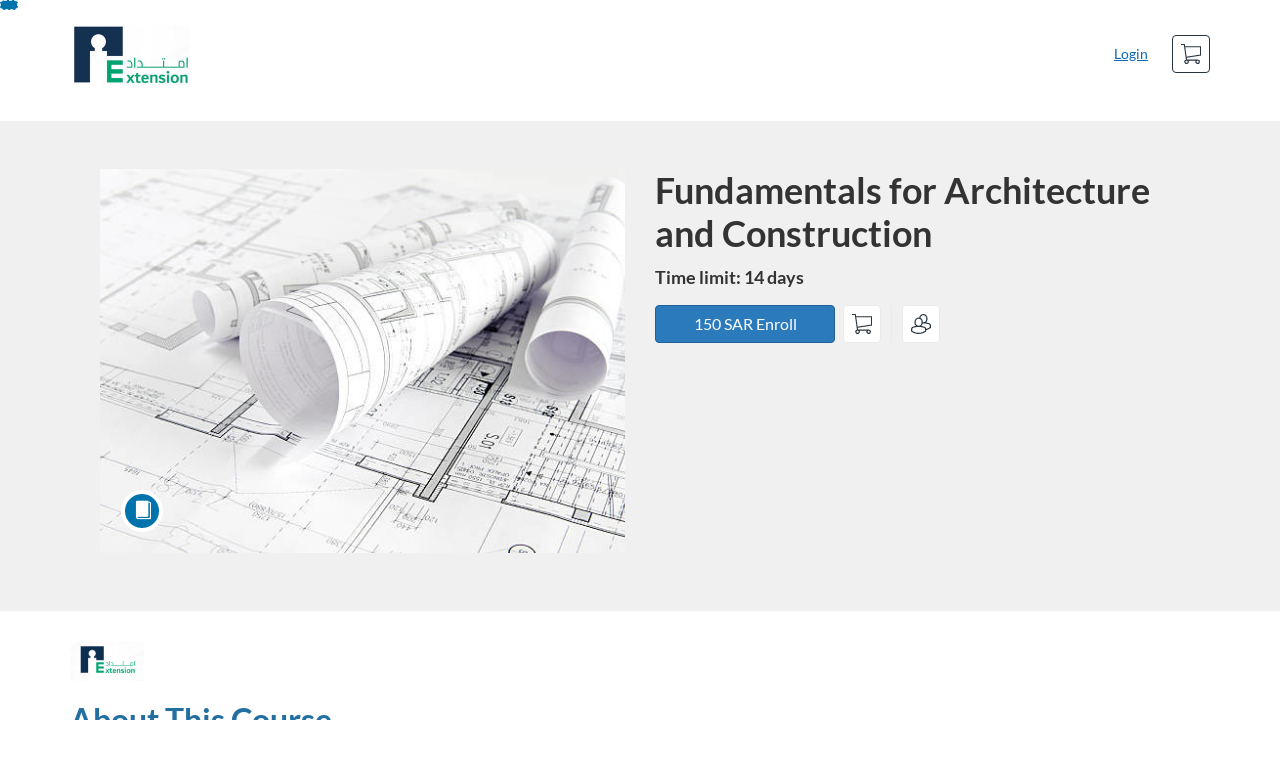

--- FILE ---
content_type: text/html; charset=utf-8
request_url: https://alfaisalextensionengarc.eu-west.catalog.canvaslms.com/courses/fundamentals-for-architecture-and-construction
body_size: 174356
content:


<!DOCTYPE html>
<html dir="ltr" lang="en">
  <head>
    <title>Fundamentals for Architecture and Construction - Engineering Architectural Engineering</title>
    <meta charset="utf-8">
    <meta name="viewport" content="width=device-width, initial-scale=1" />


    <link rel="preconnect" href="https://fonts.bunny.net">
    <link href="https://fonts.bunny.net/css?family=lato:400,400i,700" rel="stylesheet" />
    


    <link rel="stylesheet" media="all" href="https://dbpqoloj5w26s.cloudfront.net/assets/application-b92495666915a4039fb69148f4a73a6e4dea17540bcee56ebbdaa1b52ac8c21c.css" />
    

    <link rel="shortcut icon" type="image/png" href="https://dbpqoloj5w26s.cloudfront.net/production/favicons/e56226e1674ec92e3fc5305c46da57b9704415b2.png?1637230366" />

    <meta name="csrf-param" content="authenticity_token" />
<meta name="csrf-token" content="e/ZkO9V0NoHG+aofwLL9BR/Mhk+7S3L/pTtTrISNoVTm4dLIkM/vjV9MCw+BUhU7sqG874bQTZbbLfbOBspPQA==" />




    <script>window.recaptchaOptions = { useRecaptchaNet: true };</script>

    
    
  </head>
  <body>

    
    
    <div id='checkout-header' role="region"></div>
    <a name="top"></a>

      <div class='sr-only' id='screen-reader-announce-polite' aria-live='polite'></div>
<div class='sr-only' id='screen-reader-announce-assertive' aria-live='assertive'></div>

<div id='flash-messages' role='alert'></div>
<div id='flash-alerts-base'></div>


<a href="#content" id="skip_navigation_link">Skip To Content</a>

  <header id="app-header">
    <div class="container">
      <div class="row">
        <div class="col-xs-12 col-sm-6 col-md-7">
          <div class="header-branding">
            <div class="logo-customized"><a href="/"><img alt="Engineering Architectural Engineering" src="https://dbpqoloj5w26s.cloudfront.net/production/header_images/5cc2e40b3f3bfc308691b506ebc3729c4722fce0.jpg?1637230366" /></a></div>
          </div>
        </div>
        <div id="header-menu" class="col-xs-12 col-sm-6 col-md-5 AccountDropdown--margin-top">
          <div id="header-menu-container"></div>
          <div id="cart"></div>
        </div>
        <div class="col-xs-12 col-sm-12 col-md-12">
        </div>
      </div>
    </div>

  </header>



    <div id='flash-alerts-base'></div>
    <div id="content" tabindex="-1" role="main">
        
        <section
  id="product-page"
  data-course-id="2351"
 data-canvas-course-id="213"
>
    <header id="feature">
      <div class="product-bg">
        <div class="hero-region jumbotron container">

  <div class="col-md-6">
    <div class="product-image">


  <div class="image-container">



    
      <span class="image-wrapper" style="background-image:url(https://dbpqoloj5w26s.cloudfront.net/production/products/f73695fe7ee3dbdc68ae50e20ec821bea6e740e2-large.jpg?1620326344)"><img class="image-placeholder img-responsive" alt="" border="0" src="[data-uri]" /></span>

    <span class='ProductIcon__Wrapper--gallery-show'>
  <span role='presentation'
        aria-hidden='true'
        title=Course>
      <div class='ProductIcon__LargeCircle--course'>
        <span class='icon icon-course'></span>
      </div>
  </span>
</span>


  </div>

</div>

  </div>

  <div class="col-md-6">
    <span class='sr-only'>
      Course
    </span>
    <h1 class="hero-head">
      Fundamentals for Architecture and Construction
    </h1>

    <p>
        <strong>
          Time limit: 14 days
        </strong>



      <strong id="badges-container"></strong>
    </p>


    <p class="hero-action">
        <span id='enroll-hero' class="product-enroll-button">
          <a class="btn btn-info btn-lg btn-action product-enroll-old-button" href="/courses/2351/enrollment/new">150 SAR Enroll</a>
        </span>
        <span id="add-to-cart-hero"></span>
        <span id="bulk-checkout-divider-hero"></span>
        <span id="add-to-bulk-checkout-hero"></span>
      </p>


      </div>
</div>

      </div>
    </header>
    <div id="main">
      <div class="container product-details">
        <div id="description">
          <h2 class='sr-only'>Full course description</h2>
          <div><a href="//alfaisalextension.eu-west.catalog.canvaslms.com"><img class="product-account-logo" title="The Alfaisal Centre for Research &amp; Consultancy Studies" alt="The Alfaisal Centre for Research &amp; Consultancy Studies" src="https://dbpqoloj5w26s.cloudfront.net/production/logos/ae56334b704c1ec37b51586d7f6e24e00f9669ca.png?1637230365" /></a></div>
          <div><p><strong><span style="color: #236fa1; font-size: 24pt;">About This Course</span></strong></p>
<p><span><span style="font-size: 16px;  color: #2d3b45; font-family: 'Lato Extended', Lato, 'Helvetica Neue', Helvetica, Arial, sans-serif; background-color: #ffffff;">Introduce the students to the fundamentals of design and development, to nurture design thinking and to enable them to apply the same thought process in developing three-dimensional compositions. This also introduces drawings and models as tools for conceptualization, organization and furthering of design thought process.&nbsp;</span></span></p>
<p><strong><span style="color: #236fa1; font-size: 24pt;">Course Learning Outcomes</span></strong></p>
<p>&nbsp;</p>
<ol style="font-size: 16px; padding: 0px; margin: 0px 0px 6px 25px;  color: #2d3b45; font-family: 'Lato Extended', Lato, 'Helvetica Neue', Helvetica, Arial, sans-serif;">
<li>
<p style="margin: 12px 0px;">Develop and expand aesthetic perception</p>
</li>
<li>
<p style="margin: 12px 0px;">Develop a strong academic foundation in elements of design</p>
</li>
<li>
<p style="margin: 12px 0px;">Develop a historic perspective of architecture and social environments</p>
</li>
<li>
<p style="margin: 12px 0px;">Master laboratory techniques and concepts that are essential in design</p>
</li>
<li>
<p style="margin: 12px 0px;">Develop and expand visual arts knowledge and skills to express architectural ideas imaginatively</p>
</li>
</ol>
<p><strong><span style="color: #236fa1; font-size: 24pt;">Syllabus</span></strong></p>
<p><strong><span style="color: #236fa1; font-size: 24pt;">Meet Your Instructor</span></strong></p>
<p><span>Name: TBA</span></p>
<p><span>Email: TBA</span></p>
<p><span><img src="[data-uri]" alt="" width="143" height="220"></span></p>
<p class="MsoNormal" style="margin: 0cm; font-family: Calibri, sans-serif;"><strong><span style="color: #236fa1; font-size: 24pt;">Pursue a Verified Certificate&nbsp;</span></strong></p>
<p class="MsoNormal" style="margin: 0cm; font-family: Calibri, sans-serif;"><strong><span style="color: #236fa1; font-size: 24pt;"><img src="[data-uri]" alt="" width="960" height="540"></span></strong></p></div>
        </div>
      </div>
    </div>
      <footer class="callout-region">
        <h2>Sign up for this course today!</h2>
        <span class="hero-action-footer">
          <span id="enroll-footer" class="product-enroll-button">
            <a class="btn btn-info btn-lg btn-action product-enroll-old-button" href="/courses/2351/enrollment/new">150 SAR Enroll</a>
          </span>
          <span id="add-to-cart-footer"></span>
          <span id="bulk-checkout-divider-footer"></span>
          <span id="add-to-bulk-checkout-footer"></span>
        </span>
      </footer>
</section>
  <script type="application/ld+json">
    {"@context":"http://schema.org","@id":"https://alfaisalextensionengarc.eu-west.catalog.canvaslms.com/courses/fundamentals-for-architecture-and-construction","@type":"Course","description":"Nurture your design thinking and apply the same thought process in developing three-dimensional compositions.","grantsCredential":false,"hasCourseInstance":{"@type":"CourseInstance","inLanguage":"en","startDate":null,"endDate":null},"image":"https://dbpqoloj5w26s.cloudfront.net/production/products/25b4719a16967969525e9841c82515b36bf3090e-thumb.jpg?1620326344","isAccessibleForFree":false,"name":"Fundamentals for Architecture and Construction","provider":{"@type":"Organization","name":"Engineering Architectural Engineering","sameAs":"https://alfaisalextensionengarc.eu-west.catalog.canvaslms.com"},"seller":{"@type":"Organization","name":"The Alfaisal Centre for Research \u0026 Consultancy Studies","sameAs":"https://alfaisalextension.eu-west.catalog.canvaslms.com"},"subjectOfStudy":["construction"]}
  </script>

    </div>

        <footer id="app-footer" class="app-footer" role="contentinfo">
    <div class="container">
      <div class="col-md-12">
        <div>
          <ul class="piped-list">
            <li><a href="/">Course Catalog</a></li>
            <li>
              <a target="_blank" href="https://www.instructure.com/policies/acceptable-use">Terms of Use</a>
            </li>
            <li>
              <a target="_blank" href="https://www.instructure.com/policies/privacy/">Privacy Policy</a>
            </li>
            <li>
              <a target="_blank" href="https://community.canvaslms.com/t5/Canvas-Resource-Documents/Canvas-Keyboard-Shortcuts/ta-p/387069">Keyboard Shortcuts</a>
            </li>
          </ul>
        </div>
        <p class="small">
          &copy; 2026 The Alfaisal Centre for Research &amp; Consultancy Studies All Rights Reserved.
        </p>
      </div>
    </div>
  </footer>



    <div id='preview-banner' style='position: sticky; bottom: 0; z-index: 10'></div>

    <script>
      ENV = {"user":{},"authenticityToken":"/Gy1jCBFaN7rQPn8II0CZQsrUUGQwvdF6oOJ9k+lQfJhewN/Zf6x0nL1WOxhbepbpkZr4a1ZyCyUlSyUzeKv5g==","shopping_cart_enabled":true,"bulk_purchase_enabled":true,"enrollment_history_enabled":true,"enable_credentials":false,"enable_credentials_ff":true,"enable_recommendations":false,"enable_recommendations_for_product_page":false,"enable_login_auth_providers":false,"hide_self_paced_label":false,"multiple_promo_codes_enabled":true,"enable_pathways":false,"hide_missing_pathway":false,"account_header_image":"https://dbpqoloj5w26s.cloudfront.net/production/header_images/5cc2e40b3f3bfc308691b506ebc3729c4722fce0.jpg?1637230366","account_name":"The Alfaisal Centre for Research \u0026 Consultancy Studies","has_sso_warning":false,"default_time_zone":"Asia/Riyadh","managed_accounts":null,"urls":{"admin_home":"/listings","api_documentation":"https://developerdocs.instructure.com/services/catalog","canvas_courses":"//alfaisalextension.instructure.com/","dashboard":"/dashboard","enrollment_history":"/order_items/history","login":"/login","logout":"/logout","privacy_policy":"https://www.instructure.com/policies/privacy/","terms":"https://www.instructure.com/policies/acceptable-use","keyboard_shortcuts":"https://community.canvaslms.com/t5/Canvas-Resource-Documents/Canvas-Keyboard-Shortcuts/ta-p/387069"},"sentry_dsn":"https://eed8d2dc6d324ba295378228ac35a0dd:4889f824f9d24c5fb49eb724c39c01a1@relay-dub.sentry.insops.net/13","sentry_release":"e3595ecef5cf3a8a7ef63011e8a531174aa1cdbd","sentry_sample_rate":0.1,"asset_host":"dbpqoloj5w26s.cloudfront.net","login_auth_providers":[],"usage_metrics":null,"custom_instructor_labels":null,"post_enrollment_nudges_show_minimum_course_duration":false,"unified_checkout":false,"text_overrides":{},"new_storefront":false,"lolcalize":0,"applicant":null,"canEditProduct":false,"enroll_link":"/courses/2351/enrollment/new","has_instructor":false,"product":{"id":2351,"visibility":"listed","enrollment_open":true,"title":"Fundamentals for Architecture and Construction","start_date":null,"end_date":null,"description":"\u003cp\u003e\u003cstrong\u003e\u003cspan style=\"color: #236fa1; font-size: 24pt;\"\u003eAbout This Course\u003c/span\u003e\u003c/strong\u003e\u003c/p\u003e\n\u003cp\u003e\u003cspan\u003e\u003cspan style=\"font-size: 16px;  color: #2d3b45; font-family: 'Lato Extended', Lato, 'Helvetica Neue', Helvetica, Arial, sans-serif; background-color: #ffffff;\"\u003eIntroduce the students to the fundamentals of design and development, to nurture design thinking and to enable them to apply the same thought process in developing three-dimensional compositions. This also introduces drawings and models as tools for conceptualization, organization and furthering of design thought process. \u003c/span\u003e\u003c/span\u003e\u003c/p\u003e\n\u003cp\u003e\u003cstrong\u003e\u003cspan style=\"color: #236fa1; font-size: 24pt;\"\u003eCourse Learning Outcomes\u003c/span\u003e\u003c/strong\u003e\u003c/p\u003e\n\u003cp\u003e \u003c/p\u003e\n\u003col style=\"font-size: 16px; padding: 0px; margin: 0px 0px 6px 25px;  color: #2d3b45; font-family: 'Lato Extended', Lato, 'Helvetica Neue', Helvetica, Arial, sans-serif;\"\u003e\n\u003cli\u003e\n\u003cp style=\"margin: 12px 0px;\"\u003eDevelop and expand aesthetic perception\u003c/p\u003e\n\u003c/li\u003e\n\u003cli\u003e\n\u003cp style=\"margin: 12px 0px;\"\u003eDevelop a strong academic foundation in elements of design\u003c/p\u003e\n\u003c/li\u003e\n\u003cli\u003e\n\u003cp style=\"margin: 12px 0px;\"\u003eDevelop a historic perspective of architecture and social environments\u003c/p\u003e\n\u003c/li\u003e\n\u003cli\u003e\n\u003cp style=\"margin: 12px 0px;\"\u003eMaster laboratory techniques and concepts that are essential in design\u003c/p\u003e\n\u003c/li\u003e\n\u003cli\u003e\n\u003cp style=\"margin: 12px 0px;\"\u003eDevelop and expand visual arts knowledge and skills to express architectural ideas imaginatively\u003c/p\u003e\n\u003c/li\u003e\n\u003c/ol\u003e\n\u003cp\u003e\u003cstrong\u003e\u003cspan style=\"color: #236fa1; font-size: 24pt;\"\u003eSyllabus\u003c/span\u003e\u003c/strong\u003e\u003c/p\u003e\n\u003cp\u003e\u003cstrong\u003e\u003cspan style=\"color: #236fa1; font-size: 24pt;\"\u003eMeet Your Instructor\u003c/span\u003e\u003c/strong\u003e\u003c/p\u003e\n\u003cp\u003e\u003cspan\u003eName: TBA\u003c/span\u003e\u003c/p\u003e\n\u003cp\u003e\u003cspan\u003eEmail: TBA\u003c/span\u003e\u003c/p\u003e\n\u003cp\u003e\u003cspan\u003e\u003cimg src=\"[data-uri]\" alt=\"\" width=\"143\" height=\"220\"\u003e\u003c/span\u003e\u003c/p\u003e\n\u003cp class=\"MsoNormal\" style=\"margin: 0cm; font-family: Calibri, sans-serif;\"\u003e\u003cstrong\u003e\u003cspan style=\"color: #236fa1; font-size: 24pt;\"\u003ePursue a Verified Certificate \u003c/span\u003e\u003c/strong\u003e\u003c/p\u003e\n\u003cp class=\"MsoNormal\" style=\"margin: 0cm; font-family: Calibri, sans-serif;\"\u003e\u003cstrong\u003e\u003cspan style=\"color: #236fa1; font-size: 24pt;\"\u003e\u003cimg src=\"[data-uri]\" alt=\"\" width=\"960\" height=\"540\"\u003e\u003c/span\u003e\u003c/strong\u003e\u003c/p\u003e","enrollment_fee":"150.0","canvas_course_id":213,"created_at":"2021-04-01T11:19:25.115+03:00","updated_at":"2021-04-26T07:29:01.251+03:00","path":"fundamentals-for-architecture-and-construction","account_id":553,"list_order":null,"teaser":"Nurture your design thinking and apply the same thought process in developing three-dimensional compositions.","owner_id":null,"canvas_section_id":null,"sequential":true,"days_to_complete":14,"deleted_at":null,"enrollment_cap":50,"waitlist":true,"credits":null,"waitlist_cap":null,"sku":null,"show_free_banner":true,"image_alt_text":"","external_redirect_url":null,"allowed_payment_types":["standard"],"canvas_root_account_uuid":"aNa9Qx47IstMRK5RKu9UHnHB5ganAaf5wvaqSdQg","workflow_state":"unpublished","workflow_state_timestamp":"2021-04-01T11:19:25.092+03:00","detail_code":null,"bulk_purchase_disabled":false,"enrollment_open_from":null,"enrollment_open_to":null,"archived_at":null,"auto_enroll_courses":false,"currency":"SAR","enrollments_left":50},"product_details":{"atMaxEnrollments":false,"atMaxWaitlist":false,"availableCap":50,"bulkPurchaseDisabled":false,"certificate":null,"credits":null,"currency":"SAR","date":"Time limit: 14 days","daysToComplete":14,"description":"\u003cp\u003e\u003cstrong\u003e\u003cspan style=\"color: #236fa1; font-size: 24pt;\"\u003eAbout This Course\u003c/span\u003e\u003c/strong\u003e\u003c/p\u003e\n\u003cp\u003e\u003cspan\u003e\u003cspan style=\"font-size: 16px;  color: #2d3b45; font-family: 'Lato Extended', Lato, 'Helvetica Neue', Helvetica, Arial, sans-serif; background-color: #ffffff;\"\u003eIntroduce the students to the fundamentals of design and development, to nurture design thinking and to enable them to apply the same thought process in developing three-dimensional compositions. This also introduces drawings and models as tools for conceptualization, organization and furthering of design thought process. \u003c/span\u003e\u003c/span\u003e\u003c/p\u003e\n\u003cp\u003e\u003cstrong\u003e\u003cspan style=\"color: #236fa1; font-size: 24pt;\"\u003eCourse Learning Outcomes\u003c/span\u003e\u003c/strong\u003e\u003c/p\u003e\n\u003cp\u003e \u003c/p\u003e\n\u003col style=\"font-size: 16px; padding: 0px; margin: 0px 0px 6px 25px;  color: #2d3b45; font-family: 'Lato Extended', Lato, 'Helvetica Neue', Helvetica, Arial, sans-serif;\"\u003e\n\u003cli\u003e\n\u003cp style=\"margin: 12px 0px;\"\u003eDevelop and expand aesthetic perception\u003c/p\u003e\n\u003c/li\u003e\n\u003cli\u003e\n\u003cp style=\"margin: 12px 0px;\"\u003eDevelop a strong academic foundation in elements of design\u003c/p\u003e\n\u003c/li\u003e\n\u003cli\u003e\n\u003cp style=\"margin: 12px 0px;\"\u003eDevelop a historic perspective of architecture and social environments\u003c/p\u003e\n\u003c/li\u003e\n\u003cli\u003e\n\u003cp style=\"margin: 12px 0px;\"\u003eMaster laboratory techniques and concepts that are essential in design\u003c/p\u003e\n\u003c/li\u003e\n\u003cli\u003e\n\u003cp style=\"margin: 12px 0px;\"\u003eDevelop and expand visual arts knowledge and skills to express architectural ideas imaginatively\u003c/p\u003e\n\u003c/li\u003e\n\u003c/ol\u003e\n\u003cp\u003e\u003cstrong\u003e\u003cspan style=\"color: #236fa1; font-size: 24pt;\"\u003eSyllabus\u003c/span\u003e\u003c/strong\u003e\u003c/p\u003e\n\u003cp\u003e\u003cstrong\u003e\u003cspan style=\"color: #236fa1; font-size: 24pt;\"\u003eMeet Your Instructor\u003c/span\u003e\u003c/strong\u003e\u003c/p\u003e\n\u003cp\u003e\u003cspan\u003eName: TBA\u003c/span\u003e\u003c/p\u003e\n\u003cp\u003e\u003cspan\u003eEmail: TBA\u003c/span\u003e\u003c/p\u003e\n\u003cp\u003e\u003cspan\u003e\u003cimg src=\"[data-uri]\" alt=\"\" width=\"143\" height=\"220\"\u003e\u003c/span\u003e\u003c/p\u003e\n\u003cp class=\"MsoNormal\" style=\"margin: 0cm; font-family: Calibri, sans-serif;\"\u003e\u003cstrong\u003e\u003cspan style=\"color: #236fa1; font-size: 24pt;\"\u003ePursue a Verified Certificate \u003c/span\u003e\u003c/strong\u003e\u003c/p\u003e\n\u003cp class=\"MsoNormal\" style=\"margin: 0cm; font-family: Calibri, sans-serif;\"\u003e\u003cstrong\u003e\u003cspan style=\"color: #236fa1; font-size: 24pt;\"\u003e\u003cimg src=\"[data-uri]\" alt=\"\" width=\"960\" height=\"540\"\u003e\u003c/span\u003e\u003c/strong\u003e\u003c/p\u003e","enrollable":true,"enrollmentCap":50,"enrollmentFee":150.0,"enrollmentOpen":true,"enrollmentsLeft":50,"free":false,"id":2351,"image":"https://dbpqoloj5w26s.cloudfront.net/production/products/25b4719a16967969525e9841c82515b36bf3090e-thumb.jpg?1620326344","imageAltText":"","logo":{"url":"https://dbpqoloj5w26s.cloudfront.net/production/logos/ae56334b704c1ec37b51586d7f6e24e00f9669ca.png?1637230365","account_id":513,"account_url":"//alfaisalextension.eu-west.catalog.canvaslms.com","label":"The Alfaisal Centre for Research \u0026 Consultancy Studies"},"measurement":"credit","price":"150.0","relatedCourses":[],"selfPaced":false,"showFreeBanner":true,"title":"Fundamentals for Architecture and Construction","type":"Course","waitlist":true,"badges":[],"pathway":{},"primaryInstructorName":null},"isCurrentUserBlocked":false,"isCurrentUserEnrolled":false,"enroll_button_behavior":"cart"}
      ENV.flashAlerts = []
    </script>

    <script>
//<![CDATA[
window.webpackChunkManifest = {}
//]]>
</script>
    <script src="//dbpqoloj5w26s.cloudfront.net:443/assets/react-0cc6e8a4170ddd3e.js"></script>
    <script src="//dbpqoloj5w26s.cloudfront.net/javascripts/translations/en.js?9cd5321a63ae6a77a8c0a9302aa17984"></script>
    
    <script src="//dbpqoloj5w26s.cloudfront.net:443/assets/common-90452cacb132e4e8.js"></script>
    <script>I18n.locale = "en";</script>
    <script src="//dbpqoloj5w26s.cloudfront.net:443/assets/jquery_setup-fe24a621cf9fd984.js"></script>
    <script src="//dbpqoloj5w26s.cloudfront.net:443/assets/flash_alerts-12df05d6a490c4b0.js"></script>
    <script src="//dbpqoloj5w26s.cloudfront.net:443/assets/app_header-4b94103373126743.js"></script>
    
    <script src="//dbpqoloj5w26s.cloudfront.net:443/assets/product_details-590f0e60435bfe59.js"></script>
    



    
  </body>
</html>



--- FILE ---
content_type: application/javascript
request_url: https://dbpqoloj5w26s.cloudfront.net/assets/product_details-590f0e60435bfe59.js
body_size: 56019
content:

!function(){try{var e="undefined"!=typeof window?window:"undefined"!=typeof global?global:"undefined"!=typeof globalThis?globalThis:"undefined"!=typeof self?self:{},n=(new e.Error).stack;n&&(e._sentryDebugIds=e._sentryDebugIds||{},e._sentryDebugIds[n]="f84ae9c5-1c1f-52c1-8916-29828fed8bf4")}catch(e){}}();
(globalThis.webpackChunkcatalog=globalThis.webpackChunkcatalog||[]).push([["3744"],{71056(e,t,r){"use strict";r.d(t,{F:()=>_});var n,i,o,l,a=r(80045),s=r(96540),c=r(40961),u=r(36545),d=r.n(u),p=r(87405),h=r(65066),f=r(71526),m=r(54045),v=r(51735),g=r(65942),b=r(61565),y=r(36843),S=r(2445);class E extends s.Component{constructor(...e){super(...e),this.ref=null,this.handleRef=e=>{let t=this.props.elementRef;this.ref=e,"function"==typeof t&&t(e)}}render(){return(0,S.Y)(y.C,{...this.props,name:"IconInfoBorderless",viewBox:"0 0 1920 1920",elementRef:this.handleRef,children:n||(n=(0,S.Y)("path",{d:"M1229.93 594.767c36.644 37.975 50.015 91.328 43.72 142.909-9.128 74.877-30.737 144.983-56.093 215.657-27.129 75.623-54.66 151.09-82.332 226.512-44.263 120.685-88.874 241.237-132.65 362.1-10.877 30.018-18.635 62.072-21.732 93.784-3.376 34.532 21.462 51.526 52.648 36.203 24.977-12.278 49.288-28.992 68.845-48.768 31.952-32.31 63.766-64.776 94.805-97.98 15.515-16.605 30.86-33.397 45.912-50.438 11.993-13.583 24.318-34.02 40.779-42.28 31.17-15.642 55.226 22.846 49.582 49.794-5.39 25.773-23.135 48.383-39.462 68.957l-1.123 1.416a1559.53 1559.53 0 0 0-4.43 5.6c-54.87 69.795-115.043 137.088-183.307 193.977-67.103 55.77-141.607 103.216-223.428 133.98-26.65 10.016-53.957 18.253-81.713 24.563-53.585 12.192-112.798 11.283-167.56 3.333-40.151-5.828-76.246-31.44-93.264-68.707-29.544-64.698-8.98-144.595 6.295-210.45 18.712-80.625 46.8-157.388 75.493-234.619l2.18-5.867 1.092-2.934 2.182-5.87 2.182-5.873c33.254-89.517 67.436-178.676 101.727-267.797 31.294-81.296 62.72-162.537 93.69-243.95 2.364-6.216 5.004-12.389 7.669-18.558l1-2.313c6.835-15.806 13.631-31.617 16.176-48.092 6.109-39.537-22.406-74.738-61.985-51.947-68.42 39.4-119.656 97.992-170.437 156.944l-6.175 7.17c-15.78 18.323-31.582 36.607-47.908 54.286-16.089 17.43-35.243 39.04-62.907 19.07-29.521-21.308-20.765-48.637-3.987-71.785 93.18-128.58 205.056-248.86 350.86-316.783 60.932-28.386 146.113-57.285 225.882-58.233 59.802-.707 116.561 14.29 157.774 56.99Zm92.038-579.94c76.703 29.846 118.04 96.533 118.032 190.417-.008 169.189-182.758 284.908-335.53 212.455-78.956-37.446-117.358-126.202-98.219-227.002 26.494-139.598 183.78-227.203 315.717-175.87Z",fillRule:"evenodd"}))})}}E.glyphName="info-borderless",E.variant="Solid",E.displayName="IconInfoBorderlessSolid",E.allowedProps=[...y.C.allowedProps];var w=r(18687);class O extends s.Component{constructor(...e){super(...e),this.ref=null,this.handleRef=e=>{let t=this.props.elementRef;this.ref=e,"function"==typeof t&&t(e)}}render(){return(0,S.Y)(y.C,{...this.props,name:"IconWarningBorderless",viewBox:"0 0 1920 1920",elementRef:this.handleRef,children:i||(i=(0,S.Y)("path",{d:"M994.578 1436.356c-133.365 0-241.822 108.457-241.822 241.822S861.213 1920 994.578 1920s241.822-108.457 241.822-241.822-108.457-241.822-241.822-241.822zm170.485-120.912L1310.156 0H679l145.093 1315.444z",fillRule:"evenodd"}))})}}O.glyphName="warning-borderless",O.variant="Solid",O.displayName="IconWarningBorderlessSolid",O.allowedProps=[...y.C.allowedProps];var C=r(20445),I=r(30132),A=r(35313);let x=["margin","styles","children","onDismiss","variantScreenReaderLabel"],_=(0,p.G)()(o=(0,A._)((e,t)=>{let r=t.variant,n=t.hasShadow,i={error:{alert:{borderColor:e.dangerBorderColor},icon:{background:e.dangerIconBackground,borderRightColor:e.dangerIconBackground}},info:{alert:{borderColor:e.infoBorderColor},icon:{background:e.infoIconBackground,borderRightColor:e.infoIconBackground}},success:{alert:{borderColor:e.successBorderColor},icon:{backgroundColor:e.successIconBackground,borderRightColor:e.successIconBackground}},warning:{alert:{borderColor:e.warningBorderColor},icon:{background:e.warningIconBackground,borderRightColor:e.warningIconBackground}}};return{alert:{label:"alert",color:e.color,background:e.background,boxSizing:"border-box",display:"flex",minWidth:"12rem",borderWidth:e.borderWidth,borderStyle:e.borderStyle,borderRadius:e.borderRadius,...i[r].alert,...n&&{boxShadow:e.boxShadow}},icon:{color:e.iconColor,boxSizing:"border-box",flex:"0 0 2.5rem",display:"flex",alignItems:"center",justifyContent:"center",fontSize:"1.125rem",borderRight:`${e.borderWidth} ${e.borderStyle}`,margin:-1,borderStartStartRadius:e.borderRadius,borderEndStartRadius:e.borderRadius,...i[r].icon},closeButton:{boxSizing:"border-box",display:"flex",alignItems:"flex-start",order:1,marginTop:e.closeButtonMarginTop,marginRight:e.closeButtonMarginRight},content:{boxSizing:"border-box",flex:1,minWidth:"0.0625rem",fontSize:e.contentFontSize,fontFamily:e.contentFontFamily,fontWeight:e.contentFontWeight,lineHeight:e.contentLineHeight,padding:e.contentPadding},variantScreenReaderLabel:{position:"absolute",height:"1px",width:"1px",overflow:"hidden",margin:"-1px"}}},e=>{var t,r,n,i,o,l,a,s,c,u,d;let p=e.colors,h=e.spacing,f=e.borders,m=e.typography,v=e.shadows,g=e.key,b={canvas:{color:e["ic-brand-font-color-dark"]}};return{...{background:null==p||null==(t=p.contrasts)?void 0:t.white1010,color:null==p||null==(r=p.contrasts)?void 0:r.grey125125,marginTop:null==h?void 0:h.small,borderRadius:null==f?void 0:f.radiusMedium,borderWidth:null==f?void 0:f.widthMedium,borderStyle:null==f?void 0:f.style,contentPadding:`${null==h?void 0:h.small} ${null==h?void 0:h.medium}`,contentFontSize:null==m?void 0:m.fontSizeMedium,contentFontFamily:null==m?void 0:m.fontFamily,contentFontWeight:null==m?void 0:m.fontWeightNormal,contentLineHeight:null==m?void 0:m.lineHeightCondensed,closeButtonMarginTop:null==h?void 0:h.xSmall,closeButtonMarginRight:null==h?void 0:h.xxSmall,iconColor:null==p||null==(n=p.contrasts)?void 0:n.white1010,successBorderColor:null==p||null==(i=p.contrasts)?void 0:i.green4570,successIconBackground:null==p||null==(o=p.contrasts)?void 0:o.green4570,infoBorderColor:null==p||null==(l=p.contrasts)?void 0:l.blue4570,infoIconBackground:null==p||null==(a=p.contrasts)?void 0:a.blue4570,warningBorderColor:null==p||null==(s=p.contrasts)?void 0:s.orange4570,warningIconBackground:null==p||null==(c=p.contrasts)?void 0:c.orange4570,dangerBorderColor:null==p||null==(u=p.contrasts)?void 0:u.red4570,dangerIconBackground:null==p||null==(d=p.contrasts)?void 0:d.red4570,boxShadow:null==v?void 0:v.depth2},...b[g]}})(((l=class extends s.Component{constructor(e){super(e),this._timeouts=[],this.srid=void 0,this.variantUI={error:b.c,info:E,success:w.W,warning:O},this.ref=null,this.handleRef=e=>{this.ref=e},this.handleTimeout=()=>{this.props.timeout>0&&this._timeouts.push(setTimeout(()=>{this.close()},this.props.timeout))},this.onExitTransition=()=>{this.props.onDismiss&&this.props.onDismiss()},this.close=()=>{this.clearTimeouts(),this.removeScreenreaderAlert(),this.setState({open:!1},()=>{this.props.onDismiss&&("none"===this.props.transition||this.props.screenReaderOnly)&&this.props.onDismiss()})},this.handleKeyUp=e=>{this.props.renderCloseButtonLabel&&e.keyCode===d().codes.esc&&this.close()},this.srid=this.props.deterministicId(),this.state={open:!0}}clearTimeouts(){this._timeouts.forEach(e=>clearTimeout(e)),this._timeouts=[]}isDOMNode(e){return e&&"object"==typeof e&&1===e.nodeType}getLiveRegion(){let e="function"==typeof this.props.liveRegion?this.props.liveRegion():this.props.liveRegion;return this.isDOMNode(e)?e:null}initLiveRegion(e){(0,I.vV)("alert"===e.getAttribute("role"),"[Alert] live region must have role='alert' set on page load in order to announce content"),e&&(e.setAttribute("aria-live",this.props.liveRegionPoliteness),e.setAttribute("aria-relevant","additions text"),e.setAttribute("aria-atomic",`${this.props.isLiveRegionAtomic}`))}createScreenreaderContentNode(){return(0,S.FD)(g.h,{children:[this.props.variantScreenReaderLabel||""," ",this.props.children]})}createScreenreaderAlert(){let e=this.getLiveRegion();if(e){let t=document.createElement("div");t.setAttribute("id",this.srid),e.appendChild(t)}}removeScreenreaderAlert(){let e=this.getLiveRegion();e&&document.getElementById(this.srid)&&(e.removeAttribute("aria-live"),e.removeAttribute("aria-relevant"),e.removeAttribute("aria-atomic"),this.initLiveRegion(e))}componentDidMount(){var e,t;null==(e=(t=this.props).makeStyles)||e.call(t);let r=this.getLiveRegion();r&&this.initLiveRegion(r),this.handleTimeout()}componentWillUnmount(){this.clearTimeouts()}componentDidUpdate(e){var t,r;null==(t=(r=this.props).makeStyles)||t.call(r),!1==!!this.props.open&&!!this.props.open!=!!e.open&&this.close()}renderIcon(){let e=this.props,t=e.renderCustomIcon,r=e.variant,n=e.styles,i=this.variantUI[r];return(0,S.Y)("div",{css:null==n?void 0:n.icon,children:t?(0,h.c)(t):(0,S.Y)(i,{})})}renderCloseButton(){var e;let t=this.props.renderCloseButtonLabel&&(0,h.c)(this.props.renderCloseButtonLabel);return t?(0,S.Y)("div",{css:null==(e=this.props.styles)?void 0:e.closeButton,children:(0,S.Y)(m.J,{onClick:this.close,size:"small",screenReaderLabel:t})},"closeButton"):null}renderAlert(){let e=this.props,t=e.margin,r=e.styles,n=e.children,i=(e.onDismiss,e.variantScreenReaderLabel),o=(0,a.A)(e,x);return(0,S.FD)(v.S,{...(0,f.V)({...o}),as:"div",margin:t,css:null==r?void 0:r.alert,onKeyUp:this.handleKeyUp,elementRef:this.handleRef,children:[this.renderIcon(),(0,S.FD)("div",{css:null==r?void 0:r.content,children:[i&&(0,S.Y)("span",{css:null==r?void 0:r.variantScreenReaderLabel,children:i}),n]}),this.renderCloseButton()]})}createScreenReaderPortal(e){return this.state.open?c.createPortal((0,S.Y)("div",{id:this.srid,children:this.createScreenreaderContentNode()}),e):null}render(){let e=this.getLiveRegion(),t=e?this.createScreenReaderPortal(e):null;return this.props.screenReaderOnly?((0,I.vV)(!!this.getLiveRegion(),"[Alert] The 'screenReaderOnly' prop must be used in conjunction with 'liveRegion'."),t):"none"===this.props.transition?this.state.open?(0,S.FD)(s.Fragment,{children:[t,this.renderAlert()]}):null:(0,S.FD)(s.Fragment,{children:[t,(0,S.Y)(C.e,{type:this.props.transition,transitionOnMount:!0,in:this.state.open,unmountOnExit:!0,onExited:this.onExitTransition,children:this.renderAlert()})]})}}).displayName="Alert",l.componentId="Alert",l.allowedProps=["children","variant","margin","liveRegion","liveRegionPoliteness","isLiveRegionAtomic","screenReaderOnly","timeout","renderCloseButtonLabel","onDismiss","transition","open","hasShadow","renderCustomIcon"],l.defaultProps={variant:"info",margin:"x-small 0",timeout:0,transition:"fade",open:!0,screenReaderOnly:!1,liveRegionPoliteness:"assertive",isLiveRegionAtomic:!1,children:null,hasShadow:!0},o=l))||o)||o},18687(e,t,r){"use strict";r.d(t,{W:()=>a});var n,i=r(96540),o=r(36843),l=r(2445);class a extends i.Component{constructor(...e){super(...e),this.ref=null,this.handleRef=e=>{let t=this.props.elementRef;this.ref=e,"function"==typeof t&&t(e)}}render(){return(0,l.Y)(o.C,{...this.props,name:"IconCheckMark",viewBox:"0 0 1920 1920",elementRef:this.handleRef,children:n||(n=(0,l.Y)("path",{d:"M1743.858 267.012 710.747 1300.124 176.005 765.382 0 941.387l710.747 710.871 1209.24-1209.116z",fillRule:"evenodd"}))})}}a.glyphName="check-mark",a.variant="Solid",a.displayName="IconCheckMarkSolid",a.allowedProps=[...o.C.allowedProps]},90385(e,t,r){"use strict";r.d(t,{I:()=>a});var n,i=r(96540),o=r(36843),l=r(2445);class a extends i.Component{constructor(...e){super(...e),this.ref=null,this.handleRef=e=>{let t=this.props.elementRef;this.ref=e,"function"==typeof t&&t(e)}}render(){return(0,l.Y)(o.C,{...this.props,name:"IconEdit",viewBox:"0 0 1920 1920",elementRef:this.handleRef,bidirectional:!0,children:n||(n=(0,l.Y)("path",{d:"M277.974 49.076c65.267-65.379 171.733-65.49 237.448 0l232.186 232.187 1055.697 1055.809L1919.958 1920l-582.928-116.653-950.128-950.015 79.15-79.15 801.792 801.68 307.977-307.976-907.362-907.474L281.22 747.65 49.034 515.464c-65.379-65.603-65.379-172.069 0-237.448Zm1376.996 1297.96-307.977 307.976 45.117 45.116 384.999 77.023-77.023-385-45.116-45.116ZM675.355 596.258l692.304 692.304-79.149 79.15-692.304-692.305 79.149-79.15ZM396.642 111.88c-14.33 0-28.547 5.374-39.519 16.345l-228.94 228.94c-21.718 21.718-21.718 57.318 0 79.149l153.038 153.037 308.089-308.09-153.037-153.036c-10.972-10.971-25.301-16.345-39.63-16.345Z",fillRule:"evenodd"}))})}}a.glyphName="edit",a.variant="Line",a.displayName="IconEditLine",a.allowedProps=[...o.C.allowedProps]},61565(e,t,r){"use strict";r.d(t,{c:()=>a});var n,i=r(96540),o=r(36843),l=r(2445);class a extends i.Component{constructor(...e){super(...e),this.ref=null,this.handleRef=e=>{let t=this.props.elementRef;this.ref=e,"function"==typeof t&&t(e)}}render(){return(0,l.Y)(o.C,{...this.props,name:"IconNo",viewBox:"0 0 1920 1920",elementRef:this.handleRef,children:n||(n=(0,l.Y)("path",{d:"M213.333 960c0-167.36 56-321.707 149.44-446.4L1406.4 1557.227c-124.693 93.44-279.04 149.44-446.4 149.44-411.627 0-746.667-335.04-746.667-746.667m1493.334 0c0 167.36-56 321.707-149.44 446.4L513.6 362.773c124.693-93.44 279.04-149.44 446.4-149.44 411.627 0 746.667 335.04 746.667 746.667M960 0C429.76 0 0 429.76 0 960s429.76 960 960 960 960-429.76 960-960S1490.24 0 960 0",fillRule:"evenodd"}))})}}a.glyphName="no",a.variant="Solid",a.displayName="IconNoSolid",a.allowedProps=[...o.C.allowedProps]},10385(e,t,r){"use strict";r.d(t,{E:()=>d});var n,i=r(80045),o=r(96540),l=r(51735),a=r(71526),s=r(35313),c=r(2445);let u=["src","alt","margin","display","overlay","withGrayscale","withBlur","constrain","width","height","elementRef","styles","loading"],d=(0,s._)((e,t)=>{let r,n=t.overlay,i=t.withBlur,o=t.withGrayscale,l=t.constrain,a="cover"===l,s="contain"===l,c={transition:`all ${e.effectTransitionDuration}`},u={width:"100%",height:"100%"},d={objectFit:"cover",...u},p={objectFit:"contain",...u,...n&&{width:"auto",height:"auto",maxWidth:"100%",maxHeight:"100%"}};return{overlay:{label:"img__overlay",position:"absolute",top:"0px",left:"0px",width:"100%",height:"100%",...c,...n&&{backgroundColor:n.color,opacity:.1*n.opacity,mixBlendMode:n.blend?n.blend:void 0}},container:{label:"img__container",...n&&{position:"relative",overflow:"hidden"},...a&&u,...s&&{height:"inherit"}},img:{label:"img",margin:"0",padding:"0",float:"none",top:"auto",bottom:"auto",left:"auto",right:"auto",lineHeight:"normal",position:"static",transform:"none",maxHeight:"none",minHeight:"0",minWidth:"0",maxWidth:"100%",...(r=[],i&&r.push(`blur(${e.imageBlurAmount})`),o&&r.push("grayscale(1)"),r.length>0?{...c,filter:r.join(" ")}:{filter:"none"}),...n&&{display:"block"},...a&&d,...s&&p}}},()=>({effectTransitionDuration:"1s",imageBlurAmount:"0.25em"}))(((n=class extends o.Component{constructor(...e){super(...e),this.ref=null,this.handleRef=e=>{let t=this.props.elementRef;this.ref=e,"function"==typeof t&&t(e)}}componentDidMount(){var e,t;null==(e=(t=this.props).makeStyles)||e.call(t)}componentDidUpdate(){var e,t;null==(e=(t=this.props).makeStyles)||e.call(t)}render(){let e=this.props,t=e.src,r=e.alt,n=e.margin,o=e.display,s=e.overlay,d=(e.withGrayscale,e.withBlur,e.constrain,e.width),p=e.height,h=(e.elementRef,e.styles),f=e.loading,m=(0,i.A)(e,u),v={alt:r||""},g={css:null==h?void 0:h.img,src:t,loading:f},b={...(0,a.V)(m),width:d,height:p,margin:n,display:o,elementRef:this.handleRef};if(!s)return(0,c.Y)(l.S,{...b,...g,...v,as:"img","data-cid":"Img"});{let e={...b};return(0,c.FD)(l.S,{...e,as:"span",css:null==h?void 0:h.container,"data-cid":"Img",children:[(0,c.Y)("img",{...g,...v}),s&&(0,c.Y)("span",{css:null==h?void 0:h.overlay})]})}}}).displayName="Img",n.componentId="Img",n.allowedProps=["src","alt","display","loading","margin","overlay","withGrayscale","withBlur","constrain","elementRef","height","width"],n.defaultProps={alt:"",display:"inline-block",withGrayscale:!1,withBlur:!1},n))||n},66704(e,t,r){"use strict";r.d(t,{A:()=>i,M:()=>n});let n=e=>{var t,r,n,i,o,l,a,s;let c=e.colors,u=e.typography,d=e.spacing,p=e.key,h={canvas:{color:e["ic-brand-font-color-dark"],highlightedBackground:e["ic-brand-primary"]}};return{...{fontSize:null==u?void 0:u.fontSizeMedium,fontFamily:null==u?void 0:u.fontFamily,fontWeight:null==u?void 0:u.fontWeightNormal,lineHeight:null==u?void 0:u.lineHeightCondensed,fontWeightSelected:null==u?void 0:u.fontWeightNormal,color:null==c||null==(t=c.contrasts)?void 0:t.grey125125,background:null==c||null==(r=c.contrasts)?void 0:r.white1010,highlightedLabelColor:null==c||null==(n=c.contrasts)?void 0:n.white1010,highlightedBackground:null==c||null==(i=c.contrasts)?void 0:i.blue4570,selectedLabelColor:null==c||null==(o=c.contrasts)?void 0:o.white1010,selectedBackground:null==c||null==(l=c.contrasts)?void 0:l.grey4570,selectedHighlightedBackground:null==c||null==(a=c.contrasts)?void 0:a.blue5782,padding:`${null==d?void 0:d.xSmall} ${null==d?void 0:d.small}`,iconPadding:null==d?void 0:d.small,nestedPadding:null==d?void 0:d.small,beforeLabelContentVOffset:"0.625rem",afterLabelContentVOffset:"0.625rem",descriptionFontSize:u.fontSizeSmall,descriptionFontWeight:u.fontWeightNormal,descriptionLineHeight:u.lineHeight,descriptionPaddingStart:"0.25em",descriptionColor:null==c||null==(s=c.contrasts)?void 0:s.grey5782},...h[p]}},i=n},78468(e,t,r){"use strict";r.d(t,{A:()=>i,K:()=>n});let n=e=>{var t;let r=e.borders,n=e.colors,i=e.spacing;return{...{background:null==n||null==(t=n.contrasts)?void 0:t.grey3045,height:null==r?void 0:r.widthSmall,margin:`0 ${null==i?void 0:i.small}`}}},i=n},18544(e,t,r){"use strict";r.d(t,{J:()=>A});var n,i,o,l,a,s=r(96540),c=r(87405),u=r(65066),d=r(14130),p=r(10005),h=r(78674),f=r(51735),m=r(35313),v=r(87336),g=r(3995),b=r(66704),y=r(2445);let S=(0,c.G)()(n=(0,m._)((e,t)=>{let r=t.variant,n=t.children,i=t.renderBeforeLabel,o=t.renderAfterLabel,l=t.beforeLabelContentVAlign,a=t.afterLabelContentVAlign,s=(0,d.w)(n,["Options"]),c={highlighted:{background:e.highlightedBackground,color:e.highlightedLabelColor},selected:{background:e.selectedBackground,color:e.highlightedLabelColor},disabled:{cursor:"not-allowed",opacity:.68},"highlighted-disabled":{background:e.highlightedBackground,color:e.highlightedLabelColor,cursor:"not-allowed"},"selected-highlighted":{background:e.selectedHighlightedBackground,color:e.highlightedLabelColor},default:{transition:"background 200ms"}},u=t=>{let r="before"===t?e.beforeLabelContentVOffset:e.afterLabelContentVOffset;return({start:{alignItems:"flex-start",paddingBlockStart:r},center:{alignItems:"center",paddingBlockStart:r,paddingBlockEnd:r},end:{alignItems:"flex-end",paddingBlockEnd:r}})["before"===t?l:a]},p={textDecoration:"none",color:"currentColor"};return{item:{label:"optionItem",background:e.background,color:e.color,cursor:"pointer",display:"block",fontSize:e.fontSize,fontFamily:e.fontFamily,fontWeight:t.isSelected?e.fontWeightSelected:e.fontWeight,lineHeight:e.lineHeight,outline:"none",position:"relative",userSelect:"none",...c[r],...s&&{cursor:"default"},"[class*=-optionItem] &":{...!i&&{"[class$=-optionItem__container]":{paddingInlineStart:e.nestedPadding},"[class$=-optionItem__content--before]":{insetInlineStart:e.nestedPadding}}}},container:{label:"optionItem__container",display:"block",outline:"none",padding:e.padding,...s&&{padding:"0"},...i&&{paddingInlineEnd:e.iconPadding,paddingInlineStart:`calc(${e.iconPadding} * 2 + 1em)`},...o&&{paddingInlineEnd:`calc(${e.iconPadding} * 2 + 1em)`,paddingInlineStart:e.iconPadding},...i&&o&&{paddingInlineEnd:`calc(${e.iconPadding} * 2 + 1em)`,paddingInlineStart:`calc(${e.iconPadding} * 2 + 1em)`},"&:is(a)":{"&, &:link, &:visited, &:active, &:hover, &:focus":p},"&:-webkit-any(a)":{"&, &:link, &:visited, &:active, &:hover, &:focus":p}},content:{label:"optionItem__content",display:"flex",height:"100%",boxSizing:"border-box",pointerEvents:"none",position:"absolute",top:"0"},contentBefore:{label:"optionItem__content--before",insetInlineEnd:"auto",insetInlineStart:e.iconPadding,...u("before")},contentAfter:{label:"optionItem__content--after",insetInlineEnd:e.iconPadding,insetInlineStart:"auto",...u("after")},description:{label:"optionItem__description",display:"block",paddingBlockStart:e.descriptionPaddingStart,fontWeight:e.descriptionFontWeight,fontSize:e.descriptionFontSize,lineHeight:e.descriptionLineHeight,color:e.descriptionColor,...c[r],background:"none"}}},b.A)(((i=class e extends s.Component{constructor(e){super(e),this.ref=null,this._descriptionId=void 0,this._descriptionId=e.deterministicId("OptionsItem-description")}componentDidMount(){var e,t;null==(e=(t=this.props).makeStyles)||e.call(t)}componentDidUpdate(){var e,t;null==(e=(t=this.props).makeStyles)||e.call(t)}renderContent(e,t){let r=this.props,n=r.styles,i=r.variant,o=r.as,l=r.role,a=r.children;return(0,y.Y)("span",{css:[null==n?void 0:n.content,t],role:"presentation","aria-hidden":"true",children:(0,u.c)(e,{variant:i,as:o,role:l,children:a})})}render(){let t=this.props,r=t.as,n=t.href,i=t.role,o=t.styles,l=t.description,a=t.descriptionRole,s=t.renderBeforeLabel,c=t.renderAfterLabel,d=t.elementRef,p=t.children,f=t.voiceoverRoleBugWorkaround,m=(0,g.B)(e,this.props,()=>r),v=(0,h.k)(this.props,e.allowedProps),b=(0,u.c)(p),S=(0,u.c)(l),E=this.props["aria-describedby"]||(S?this._descriptionId:void 0);return(0,y.FD)(m,{role:f?i:"none","data-cid":"Options.Item",css:null==o?void 0:o.item,ref:e=>{this.ref=e,"function"==typeof d&&d(e)},"aria-describedby":f?E:void 0,children:[(0,y.FD)(n?"a":"span",{...v,css:null==o?void 0:o.container,role:n||f?void 0:i,href:n,"aria-describedby":f?void 0:E,children:[b,S&&(0,y.Y)("span",{css:null==o?void 0:o.description,role:a,id:this._descriptionId,children:S})]}),s&&this.renderContent(s,null==o?void 0:o.contentBefore),c&&this.renderContent(c,null==o?void 0:o.contentAfter)]})}}).displayName="Item",i.componentId="Options.Item",i.allowedProps=["as","variant","role","renderBeforeLabel","renderAfterLabel","beforeLabelContentVAlign","afterLabelContentVAlign","description","descriptionRole","voiceoverRoleBugWorkaround","href","elementRef","children","isSelected"],i.defaultProps={as:"span",variant:"default",role:"listitem",voiceoverRoleBugWorkaround:!1,beforeLabelContentVAlign:"center",afterLabelContentVAlign:"center",isSelected:!1},n=i))||n)||n;var E=r(80045),w=r(78468);let O=["as","styles"],C=(0,m._)(e=>({separator:{label:"separator",height:e.height,margin:e.margin,overflow:"hidden",background:e.background}}),w.A)(((o=class e extends s.Component{componentDidMount(){var e,t;null==(e=(t=this.props).makeStyles)||e.call(t)}componentDidUpdate(){var e,t;null==(e=(t=this.props).makeStyles)||e.call(t)}render(){let t=this.props,r=t.as,n=t.styles,i=(0,E.A)(t,O),o=(0,g.B)(e,this.props,()=>r);return(0,y.Y)(o,{role:"none",children:(0,y.Y)("div",{...(0,h.k)(i,["styles","makeStyles","themeOverride"]),css:null==n?void 0:n.separator,role:"presentation"})})}}).displayName="Separator",o.componentId="Options.Separator",o.allowedProps=["as"],o.defaultProps={as:"span"},o))||o;var I=r(24009);let A=(0,c.G)()(l=(0,m._)(e=>({options:{label:"options",boxSizing:"border-box",wordWrap:"break-word"},list:{label:"options__list",listStyleType:"none",position:"relative"},label:{label:"options__label",color:e.labelColor,cursor:"default",display:"block",fontWeight:e.labelFontWeight,padding:e.nestedLabelPadding}}),v.A)(((a=class e extends s.Component{constructor(...e){super(...e),this.ref=null,this.handleRef=e=>{this.ref=e},this._labelId=this.props.deterministicId("Options-label")}componentDidMount(){var e,t;null==(e=(t=this.props).makeStyles)||e.call(t)}componentDidUpdate(){var e,t;null==(e=(t=this.props).makeStyles)||e.call(t)}get childAs(){let e=this.props.as;if("ul"===e||"ol"===e)return"li"}renderLabel(){let e=this.props,t=e.renderLabel,r=e.styles;return(0,y.Y)("span",{id:this._labelId,role:"presentation","aria-hidden":(0,I.Mq)()?"false":"true",css:null==r?void 0:r.label,children:(0,u.c)(t)})}renderSubList(e){let t=this.props.styles;return(0,y.Y)(S,{as:this.childAs,role:"presentation",css:null==t?void 0:t.label,children:e})}renderChildren(){let e=this.props.children;return s.Children.map(e,e=>(0,d.w)(e,["Options"])?this.renderSubList(e):(0,d.w)(e,["Item","Separator"])?(0,p.Z)(e,{as:this.childAs||e.props.as}):void 0)}get ariaLabelledby(){return this.props.renderLabel?this._labelId:this.props["aria-labelledby"]?this.props["aria-labelledby"]:void 0}render(){let t=f.S.omitViewProps((0,h.k)(this.props,e.allowedProps),e),r=this.props,n=r.as,i=r.role,o=r.renderLabel,l=r.elementRef,a=r.styles;return(0,y.FD)("div",{css:null==a?void 0:a.options,role:"presentation",ref:this.handleRef,"data-cid":"Options",children:[o&&this.renderLabel(),(0,y.Y)(f.S,{...t,elementRef:l,css:null==a?void 0:a.list,as:n,role:i,display:"block",margin:"none",padding:"none",background:"primary","aria-labelledby":this.ariaLabelledby,children:this.renderChildren()})]})}}).displayName="Options",a.componentId="Options",a.allowedProps=["as","role","elementRef","renderLabel","children"],a.defaultProps={as:"span",role:"list",elementRef:()=>{},renderLabel:null,children:null},a.Item=S,a.Separator=C,l=a))||l)||l},87336(e,t,r){"use strict";r.d(t,{A:()=>i,H:()=>n});let n=e=>{var t,r;let n=e.colors,i=e.typography,o=e.spacing;return{...{labelFontWeight:null==i?void 0:i.fontWeightBold,background:null==n||null==(t=n.contrasts)?void 0:t.white1010,labelColor:null==n||null==(r=n.contrasts)?void 0:r.grey125125,labelPadding:`${null==o?void 0:o.xSmall} 0`,nestedLabelPadding:`${null==o?void 0:o.xSmall} ${null==o?void 0:o.small}`}}},i=n},31732(e,t,r){"use strict";r.d(t,{a:()=>p});var n,i=r(80045),o=r(96540),l=r(51735),a=r(71526),s=r(18230),c=r(35313),u=r(2445);let d=["margin","children","color","as","elementRef","styles","makeStyles","statusLabel","renderIcon"],p=(0,c._)((e,t)=>{let r=t.color,n={primary:{color:e.primaryColor,borderColor:e.primaryColor},success:{color:e.successColor,borderColor:e.successColor},danger:{color:e.dangerColor,borderColor:e.dangerColor},info:{color:e.infoColor,borderColor:e.infoColor},warning:{color:e.warningColor,borderColor:e.warningColor},alert:{color:e.alertColor,borderColor:e.alertColor}};return{pill:{label:"pill",display:"flex",alignItems:"center",justifyContent:"center",fontFamily:e.fontFamily,boxSizing:"border-box",padding:e.padding,background:e.background,borderWidth:e.borderWidth,borderStyle:e.borderStyle,borderRadius:e.borderRadius,lineHeight:`calc(${e.height} - (${e.borderWidth} * 2))`,...n[r]},status:{label:"pill__status",boxSizing:"border-box",fontSize:e.textFontSize,fontWeight:e.statusLabelFontWeight,marginRight:"0.125rem"},icon:{label:"pill__icon",display:"flex",alignItems:"center",marginRight:"0.375rem",fontSize:"0.75rem"},text:{label:"pill__text",boxSizing:"border-box",maxWidth:e.maxWidth,fontSize:e.textFontSize,fontWeight:e.textFontWeight,textOverflow:"ellipsis",whiteSpace:"nowrap",overflow:"hidden"},maxWidth:e.maxWidth}},e=>{var t,r,n,i,o,l,a;let s=e.borders,c=e.colors,u=e.spacing,d=e.typography,p=e.key;return{...{fontFamily:null==d?void 0:d.fontFamily,padding:`0 ${null==u?void 0:u.xSmall}`,height:"1.5rem",background:null==c||null==(t=c.contrasts)?void 0:t.white1010,textFontSize:null==d?void 0:d.fontSizeSmall,textFontWeight:null==d?void 0:d.fontWeightNormal,statusLabelFontWeight:null==d?void 0:d.fontWeightBold,maxWidth:"15rem",primaryColor:null==c||null==(r=c.contrasts)?void 0:r.grey4570,infoColor:null==c||null==(n=c.contrasts)?void 0:n.blue4570,dangerColor:null==c||null==(i=c.contrasts)?void 0:i.red4570,successColor:null==c||null==(o=c.contrasts)?void 0:o.green4570,warningColor:null==c||null==(l=c.contrasts)?void 0:l.orange4570,alertColor:null==c||null==(a=c.contrasts)?void 0:a.blue4570,borderWidth:null==s?void 0:s.widthSmall,borderStyle:null==s?void 0:s.style,borderRadius:"999rem"},...{instructure:{height:"1.5rem"}}[p]}})(((n=class extends o.Component{constructor(e){super(e),this.ref=null,this.ellipsisRef=null,this.handleRef=e=>{let t=this.props.elementRef;this.ref=e,"function"==typeof t&&t(e)},this.state={truncated:!1}}componentDidMount(){var e,t;this.setTruncation(),null==(e=(t=this.props).makeStyles)||e.call(t)}componentDidUpdate(){var e,t;null==(e=(t=this.props).makeStyles)||e.call(t)}setTruncation(){this.ellipsisRef&&this.setState({truncated:this.ellipsisRef.offsetWidth<this.ellipsisRef.scrollWidth})}renderPill(e,t){let r=this.props,n=r.margin,o=r.children,s=(r.color,r.as),c=(r.elementRef,r.styles),p=(r.makeStyles,r.statusLabel),h=r.renderIcon,f=(0,i.A)(r,d),m=(0,a.V)(f),v="function"==typeof t?t(m):m,g=this.state.truncated?{}:{elementRef:this.handleRef};return(0,u.Y)(l.S,{...v,as:s,...g,margin:n,padding:"0",maxWidth:null==c?void 0:c.maxWidth,background:"transparent",borderRadius:"pill",borderWidth:"0",display:"inline-block",position:"relative",withFocusOutline:e,focusColor:"info","data-cid":"Pill",children:(0,u.FD)("div",{css:null==c?void 0:c.pill,children:[h&&(0,u.Y)("div",{css:null==c?void 0:c.icon,children:h}),(0,u.FD)("div",{css:null==c?void 0:c.text,ref:e=>{this.ellipsisRef=e},children:[p&&(0,u.Y)("span",{css:null==c?void 0:c.status,children:p&&p.concat(":")}),o]})]})})}render(){return this.state.truncated?(0,u.Y)(s.m,{renderTip:this.props.statusLabel?this.props.statusLabel.concat(": ",this.props.children):this.props.children,elementRef:this.handleRef,children:({focused:e,getTriggerProps:t})=>this.renderPill(e,t)}):this.renderPill()}}).displayName="Pill",n.componentId="Pill",n.allowedProps=["as","children","color","elementRef","margin"],n.defaultProps={color:"primary"},n))||n},80814(e,t,r){"use strict";r.d(t,{l:()=>F});var n,i,o,l,a,s,c=r(80045),u=r(96540),d=r(24009),p=r(26773),h=r(67094),f=r(87405),m=r(33955),v=r(14130),g=r(78674),b=r(70748),y=r(11807),S=r(51735),E=r(25384),w=r(65866),O=r(38946),C=r(18544),I=r(91101),A=r(4636),x=r(35313);class _ extends u.Component{render(){return null}}_.displayName="Group",_.componentId="Select.Group",_.allowedProps=["renderLabel","children"],_.defaultProps={};class k extends u.Component{render(){return null}}k.displayName="Option",k.componentId="Select.Option",k.allowedProps=["id","isHighlighted","isSelected","isDisabled","renderBeforeLabel","renderAfterLabel","children"],k.defaultProps={isHighlighted:!1,isSelected:!1,isDisabled:!1};var R=r(2445);let L=["id","renderLabel","children"],P=["renderLabel","inputValue","placeholder","isRequired","shouldNotWrap","size","isInline","width","htmlSize","messages","renderBeforeInput","renderAfterInput","onFocus","onBlur","onInputChange","onRequestHideOptions","layout"],T=["ref"],j=(0,u.memo)(function(e){let t=e.optionsItemProps,r=e.children;return(0,R.Y)(C.J.Item,{as:"li",...t,children:r})},(e,t)=>e.selectOption.props.isHighlighted===t.selectOption.props.isHighlighted&&e.selectOption.props.isSelected===t.selectOption.props.isSelected&&e.selectOption.props.isDisabled===t.selectOption.props.isDisabled&&e.selectOption.props.children===t.selectOption.props.children&&e.selectOption.props.id===t.selectOption.props.id&&e.selectOption.props.renderBeforeLabel===t.selectOption.props.renderBeforeLabel&&e.selectOption.props.renderAfterLabel===t.selectOption.props.renderAfterLabel&&e.children===t.children);j.displayName="Item";let F=(0,f.G)()(n=(0,x._)((e,t)=>{let r=t.size,n={small:{fontSize:e.smallIconSize},medium:{fontSize:e.mediumIconSize},large:{fontSize:e.largeIconSize}};return{select:{label:"select",fontSize:e.fontSize,fontFamily:e.fontFamily,fontWeight:e.fontWeight,color:e.color},icon:{label:"select__icon",...n[r]},assistiveText:{label:"select__assistiveText",display:"none"},popoverBorderWidth:e.popoverBorderWidth}},e=>{var t,r;let n=e.colors,i=e.typography;return{...{fontSize:null==i?void 0:i.fontSizeMedium,fontFamily:null==i?void 0:i.fontFamily,fontWeight:null==i?void 0:i.fontWeightNormal,smallIconSize:null==i?void 0:i.fontSizeXSmall,mediumIconSize:null==i?void 0:i.fontSizeSmall,largeIconSize:null==i?void 0:i.fontSizeMedium,color:null==n||null==(t=n.contrasts)?void 0:t.grey125125,background:null==n||null==(r=n.contrasts)?void 0:r.white1010,popoverBorderWidth:"small"}}})(((i=class e extends u.Component{constructor(...e){super(...e),this.SCROLL_TOLERANCE=.5,this.state={hasInputRef:!1},this.ref=null,this._input=null,this._defaultId=this.props.deterministicId(),this._inputContainer=null,this._listView=null,this._optionIds=[],this._optionHeight=36,this.handleInputRef=e=>{var t,r;this.state.hasInputRef||this.setState({hasInputRef:!0}),this._input=e,null==(t=(r=this.props).inputRef)||t.call(r,e)},this.handleListRef=e=>{var t,r;null==(t=(r=this.props).listRef)||t.call(r,e),e&&e.querySelector('[role="option"]')&&(this._optionHeight=e.querySelector('[role="option"]').offsetHeight)},this.handleInputContainerRef=e=>{this._inputContainer=e}}componentDidMount(){var e,t;null==(e=(t=this.props).makeStyles)||e.call(t)}componentDidUpdate(){var e,t;null==(e=(t=this.props).makeStyles)||e.call(t),this.props.scrollToHighlightedOption&&requestAnimationFrame(()=>this.scrollToOption(this.highlightedOptionId))}focus(){this._input&&this._input.focus()}blur(){this._input&&this._input.blur()}get childrenArray(){return u.Children.toArray(this.props.children)}getGroupChildrenArray(e){return u.Children.toArray(e.props.children)}get focused(){return!!this._input&&(0,b.X)(this._input)}get id(){return this.props.id||this._defaultId}get width(){return this._inputContainer?this._inputContainer.offsetWidth:void 0}get interaction(){return(0,m.H)({props:this.props})}get highlightedOptionId(){let e;return this.childrenArray.forEach(t=>{(0,v.w)(t,[_])?this.getGroupChildrenArray(t).forEach(t=>{t.props.isHighlighted&&(e=t.props.id)}):t.props.isHighlighted&&(e=t.props.id)}),e}get selectedOptionId(){let e=[];return(this.childrenArray.forEach(t=>{(0,v.w)(t,[_])?this.getGroupChildrenArray(t).forEach(t=>{t.props.isSelected&&e.push(t.props.id)}):t.props.isSelected&&e.push(t.props.id)}),1===e.length)?e[0]:0!==e.length?e:void 0}scrollToOption(e){if(!this._listView||!e)return;let t=this._listView.querySelector(`[id="${CSS.escape(e)}"]`);if(!t)return;let r=t.parentNode,n=(0,y.G)(this._listView).top,i=(0,y.G)(r).top,o=n+this._listView.clientHeight,l=i+(r?r.clientHeight:0);l>o?this._listView.scrollTop+=l-o:i<n&&(this._listView.scrollTop-=n-i)}highlightOption(e,t){let r=this.props.onRequestHighlightOption;t&&(null==r||r(e,{id:t}))}getEventHandlers(){let e=this.props,t=e.isShowingOptions,r=e.onRequestShowOptions,n=e.onRequestHideOptions,i=e.onRequestSelectOption;return"enabled"===this.interaction?{onRequestShowOptions:e=>{null==r||r(e);let t=this.selectedOptionId;t&&!Array.isArray(t)&&this.highlightOption(e,t)},onRequestHideOptions:e=>{null==n||n(e)},onRequestHighlightOption:(e,{id:r,direction:n})=>{if(!t)return;let i=this.highlightedOptionId,o=this._optionIds.indexOf(r)>-1?r:void 0;if(!o)if(i){let e=this._optionIds.indexOf(i);o=e>-1?this._optionIds[e+n]:void 0}else o=this._optionIds[0];o&&this.highlightOption(e,o)},onRequestHighlightFirstOption:e=>{this.highlightOption(e,this._optionIds[0])},onRequestHighlightLastOption:e=>{this.highlightOption(e,this._optionIds[this._optionIds.length-1])},onRequestSelectOption:(e,{id:t})=>{t&&-1!==this._optionIds.indexOf(t)&&(null==i||i(e,{id:t}))}}:{}}renderOption(e,t){let r=t.getOptionProps,n=t.getDisabledOptionProps,i=e.props,o=i.id,l=i.isDisabled,a=i.isHighlighted,s=i.isSelected,c=i.renderBeforeLabel,u=i.renderAfterLabel,d=i.children,p=e=>{var t;return"function"!=typeof e||null!=e&&null!=(t=e.prototype)&&t.isReactComponent?e:e.bind(null,{id:o,isDisabled:l,isSelected:s,isHighlighted:a,children:d})},h={...(0,g.k)(e.props,[...k.allowedProps,...C.J.Item.allowedProps]),...r({id:o}),renderBeforeLabel:p(c),renderAfterLabel:p(u)};return s&&a?(h.variant="selected-highlighted",h.isSelected=!0):s?(h.variant="selected",h.isSelected=!0):a&&(h.variant="highlighted"),l?(h.variant="disabled",h={...h,...n()}):this._optionIds.push(o),(0,R.Y)(j,{optionsItemProps:h,selectOption:e,children:d})}renderGroup(e,t){let r=t.getOptionProps,n=t.getDisabledOptionProps,i=t.isFirstChild,a=t.isLastChild,s=t.afterGroup,d=e.props,p=d.id,h=d.renderLabel,f=d.children,m=(0,c.A)(d,L),v=[];return i||s||v.push(o||(o=(0,R.Y)(C.J.Separator,{}))),v.push((0,R.Y)(C.J,{id:p,as:"ul",role:"group",renderLabel:h,...(0,g.k)(m,[...C.J.allowedProps,..._.allowedProps]),children:u.Children.map(f,e=>this.renderOption(e,{getOptionProps:r,getDisabledOptionProps:n}))})),a||v.push(l||(l=(0,R.Y)(C.J.Separator,{}))),v}renderList(e){let t=e.getListProps,r=e.getOptionProps,n=e.getDisabledOptionProps,i=this.props,o=i.isShowingOptions,l=i.optionsMaxWidth,a=i.optionsMaxHeight,s=i.visibleOptionsCount,c=i.children,p=!1,h=o?{display:"block",overflowY:"auto",maxHeight:a||this._optionHeight*s-(d.F2()?this.SCROLL_TOLERANCE:0),maxWidth:l||this.width,background:"primary",elementRef:e=>this._listView=e,borderRadius:"medium"}:{maxHeight:0};return(0,R.Y)(S.S,{...h,children:(0,R.Y)(C.J,{...t({as:"ul",elementRef:this.handleListRef}),children:o?u.Children.map(c,(e,t)=>{if(e&&(0,v.w)(e,[_,k])){if((0,v.w)(e,[k]))return p=!1,this.renderOption(e,{getOptionProps:r,getDisabledOptionProps:n});if((0,v.w)(e,[_])){let i=p;return p=!0,this.renderGroup(e,{getOptionProps:r,getDisabledOptionProps:n,isFirstChild:0===t,isLastChild:t===u.Children.count(c)-1,afterGroup:i})}}}):null})})}renderIcon(){let e=this.props,t=e.styles,r=e.isShowingOptions;return(0,R.Y)("span",{css:null==t?void 0:t.icon,children:r?a||(a=(0,R.Y)(I.k,{inline:!1})):s||(s=(0,R.Y)(A.x,{inline:!1}))})}renderContentBeforeOrAfterInput(e){for(let t of this.childrenArray)if((0,v.w)(t,[_])){for(let r of this.getGroupChildrenArray(t))if(r.props.isSelected)return"before"===e?r.props.renderBeforeLabel:r.props.renderAfterLabel?r.props.renderAfterLabel:this.renderIcon()}else if(t.props.isSelected)return"before"===e?t.props.renderBeforeLabel:t.props.renderAfterLabel?t.props.renderAfterLabel:this.renderIcon();if("after"===e)return this.renderIcon()}handleInputContentRender(e,t,r,n,i){let o=!t||""===t;return e&&r?o?e:this.renderContentBeforeOrAfterInput(n):r?o?i:this.renderContentBeforeOrAfterInput(n):e||i}handleRenderBeforeInput(){let e=this.props,t=e.renderBeforeInput,r=e.inputValue,n=e.isOptionContentAppliedToInput;return this.handleInputContentRender(t,r,n,"before",null)}handleRenderAfterInput(){let e=this.props,t=e.renderAfterInput,r=e.inputValue,n=e.isOptionContentAppliedToInput;return this.handleInputContentRender(t,r,n,"after",this.renderIcon())}renderInput(t){let r=t.getInputProps,n=t.getTriggerProps,i=this.props,o=i.renderLabel,l=i.inputValue,a=i.placeholder,s=i.isRequired,u=i.shouldNotWrap,h=i.size,f=i.isInline,m=i.width,v=i.htmlSize,b=i.messages,y=(i.renderBeforeInput,i.renderAfterInput),S=i.onFocus,E=i.onBlur,w=i.onInputChange,C=i.onRequestHideOptions,I=i.layout,A=(0,c.A)(i,P),x=this.interaction,_=(0,g.k)(A,e.allowedProps),k=n({..._}),L=k.ref,j=(0,c.A)(k,T),F=void 0!==w,B=F?"disabled"===x&&d.F2()?{role:"button"}:{}:{role:d.nr()||d.Mq()||"disabled"===x&&d.F2()?"button":"combobox",title:l,"aria-autocomplete":void 0,"aria-readonly":!0};_.autoComplete&&(B.autoComplete=_.autoComplete);let D={id:this.id,renderLabel:o,placeholder:a,size:h,width:m,htmlSize:v,messages:b,value:l,inputRef:p.v(L,this.handleInputRef),inputContainerRef:this.handleInputContainerRef,interaction:"enabled"!==x||F?x:"readonly",isRequired:s,shouldNotWrap:u,layout:I,display:f?"inline-block":"block",renderBeforeInput:this.handleRenderBeforeInput(),renderAfterInput:d.Mq()&&void 0!==y?(0,R.Y)("span",{children:this.handleRenderAfterInput()},this.props.isShowingOptions?"open":"closed"):this.handleRenderAfterInput(),onChange:"function"==typeof w?w:l?()=>{}:void 0,onFocus:S,onBlur:p.v(E,C),...B};return(0,R.Y)(O.k,{...j,...r(D),suppressHydrationWarning:!0})}render(){let e=this.props,t=e.constrain,r=e.placement,n=e.mountNode,i=e.assistiveText,o=e.isShowingOptions,l=e.styles;this._optionIds=[];let a=this.highlightedOptionId,s=this.selectedOptionId;return(0,R.Y)(E.n,{highlightedOptionId:a,isShowingOptions:o,selectedOptionId:s,...this.getEventHandlers(),children:({getRootProps:e,getInputProps:a,getTriggerProps:s,getListProps:c,getOptionProps:u,getDisabledOptionProps:p,getDescriptionProps:f})=>(0,R.FD)("span",{...e({css:null==l?void 0:l.select}),ref:e=>{this.ref=e},"data-cid":(0,h.I)("Select",this.props),children:[this.renderInput({getInputProps:a,getTriggerProps:s}),(0,R.Y)("span",{...f(),css:null==l?void 0:l.assistiveText,children:i}),(0,R.Y)(w.A,{constrain:t,placement:r,mountNode:void 0!==n?n:d.Mq()?this.ref:void 0,positionTarget:this._inputContainer,isShowingContent:o,shouldReturnFocus:!1,withArrow:!1,borderWidth:null==l?void 0:l.popoverBorderWidth,children:this.renderList({getListProps:c,getOptionProps:u,getDisabledOptionProps:p})})]})})}}).displayName="Select",i.componentId="Select",i.allowedProps=["renderLabel","inputValue","isShowingOptions","id","size","assistiveText","placeholder","interaction","isRequired","isInline","width","htmlSize","visibleOptionsCount","isOptionContentAppliedToInput","optionsMaxHeight","optionsMaxWidth","messages","placement","constrain","mountNode","onFocus","onBlur","onInputChange","onRequestShowOptions","onRequestHideOptions","onRequestHighlightOption","onRequestSelectOption","inputRef","listRef","renderBeforeInput","renderAfterInput","children","shouldNotWrap","scrollToHighlightedOption","layout"],i.defaultProps={inputValue:"",isShowingOptions:!1,size:"medium",interaction:void 0,isRequired:!1,isInline:!1,visibleOptionsCount:8,placement:"bottom stretch",constrain:"window",shouldNotWrap:!1,scrollToHighlightedOption:!0,isOptionContentAppliedToInput:!1},i.Option=k,i.Group=_,n=i))||n)||n},25384(e,t,r){"use strict";r.d(t,{n:()=>u});var n,i=r(96540),o=r(36545),l=r.n(o),a=r(70748),s=r(26773),c=r(30132);let u=(0,r(87405).G)()(((n=class extends i.Component{constructor(...e){super(...e),this._id=this.props.id||this.props.deterministicId(),this._listId=`${this._id}-list`,this._descriptionId=`${this._id}-description`,this._trigger=null,this.isSelectedOption=e=>{let t=this.props.selectedOptionId;return Array.isArray(t)?t.indexOf(e)>-1:t===e},this.handleOpenClose=e=>{let t=this.props,r=t.isShowingOptions,n=t.onRequestShowOptions,i=t.onRequestHideOptions;e.preventDefault(),r?null==i||i(e):((0,a.X)(this._trigger)||this._trigger.focus(),null==n||n(e))},this.handleKeyDown=e=>{let t=this.props,r=t.isShowingOptions,n=t.highlightedOptionId,i=t.onRequestHighlightOption,o=t.onRequestHighlightFirstOption,a=t.onRequestHighlightLastOption,s=t.onRequestSelectOption;switch(l().names[e.keyCode]){case"space":r||this.handleOpenClose(e);break;case"enter":n&&(e.preventDefault(),null==s||s(e,{id:n}));break;case"down":e.preventDefault(),r?null==i||i(e,{direction:1}):this.handleOpenClose(e);break;case"up":e.preventDefault(),r?null==i||i(e,{direction:-1}):this.handleOpenClose(e);break;case"home":r&&(e.preventDefault(),null==o||o(e));break;case"end":r&&(e.preventDefault(),null==a||a(e))}},this.handleKeyUp=e=>{let t=this.props.isShowingOptions;"esc"===l().names[e.keyCode]&&t&&this.handleOpenClose(e)}}render(){let e=this.props,t=e.isShowingOptions,r=e.highlightedOptionId,n=e.onRequestHighlightOption,i=e.onRequestSelectOption,o=e.children,l=e.render,a=void 0===l?o:l;return"function"==typeof a?a({getRootProps:({onMouseDown:e,...r}={})=>({onMouseDown:(0,s.v)(e=>{e.target!==this._trigger&&t&&e.preventDefault()},e),...r}),getLabelProps:e=>({htmlFor:this._id,...e}),getTriggerProps:({ref:e,onKeyDown:n,onKeyUp:i,onClick:o,...l}={})=>({id:this._id,ref:(0,s.v)(e,e=>this._trigger=e),"aria-haspopup":"listbox","aria-expanded":t,"aria-controls":t?this._listId:void 0,"aria-describedby":this._descriptionId,"aria-activedescendant":t?r:void 0,onKeyDown:(0,s.v)(this.handleKeyDown,n),onKeyUp:(0,s.v)(this.handleKeyUp,i),onClick:(0,s.v)(this.handleOpenClose,o),...l}),getInputProps:({readOnly:e,...t}={})=>({role:"combobox","aria-autocomplete":e?"none":"both",autoComplete:"off",readOnly:e,...t}),getListProps:({onMouseDown:e,onClick:t,...r}={})=>({id:this._listId,role:"listbox",onMouseDown:(0,s.v)(e=>{e.preventDefault()},e),onClick:(0,s.v)(e=>{e.stopPropagation(),e.nativeEvent.stopImmediatePropagation()},t),...r}),getOptionProps:({id:e,onMouseOver:t,onClick:r,...o}={})=>((0,c.vV)(!!e,"[Selectable] Must provide id for each option via `getOptionProps`."),{id:e,role:"option","aria-selected":this.isSelectedOption(e)?"true":"false",onClick:(0,s.v)(t=>{null==i||i(t,{id:e})},r),onMouseOver:(0,s.v)(t=>{null==n||n(t,{id:e})},t),...o}),getDisabledOptionProps:e=>({"aria-disabled":"true",...e}),getDescriptionProps:e=>({id:this._descriptionId,...e})}):null}}).displayName="Selectable",n.allowedProps=["id","highlightedOptionId","selectedOptionId","isShowingOptions","onRequestShowOptions","onRequestHideOptions","onRequestHighlightOption","onRequestHighlightFirstOption","onRequestHighlightLastOption","onRequestSelectOption","children","render"],n.defaultProps={isShowingOptions:!1},n))||n},98026(e,t,r){"use strict";r.d(t,{X:()=>y});var n,i=r(80045),o=r(96540),l=r(24009),a=r(87405),s=r(14130),c=r(33955),u=r(65066),d=r(71526),p=r(80814);class h extends o.Component{render(){return null}}h.displayName="Option",h.componentId="SimpleSelect.Option",h.allowedProps=["id","value","isDisabled","renderBeforeLabel","renderAfterLabel","children"],h.defaultProps={isDisabled:!1};class f extends o.Component{render(){return null}}f.displayName="Group",f.componentId="SimpleSelect.Group",f.allowedProps=["renderLabel","children"],f.defaultProps={};var m=r(2445);let v=["id","value","children","renderBeforeLabel","renderAfterLabel"],g=["id","renderLabel","children"],b=["renderLabel","value","defaultValue","id","size","assistiveText","placeholder","interaction","isRequired","isInline","width","optionsMaxWidth","optionsMaxHeight","visibleOptionsCount","messages","placement","constrain","mountNode","inputRef","listRef","renderEmptyOption","renderBeforeInput","renderAfterInput","onFocus","onBlur","onShowOptions","onHideOptions","children","layout"],y=(0,a.G)()(((n=class extends o.Component{constructor(e){super(e),this.ref=null,this._emptyOptionId=void 0,this.getOption=(e,t)=>{let r,n=o.Children.toArray(this.props.children);for(let i=0;i<n.length;++i){let l=n[i];if((0,s.w)(l,[h]))l.props[e]===t&&(r=l);else if((0,s.w)(l,[f])){let n=o.Children.toArray(l.props.children);for(let i=0;i<n.length;++i){let o=n[i];if(o.props[e]===t){r=o;break}}}if(r)break}return r},this.handleRef=e=>{this.ref=e},this.handleBlur=e=>{this.setState({highlightedOptionId:void 0}),"function"==typeof this.props.onBlur&&this.props.onBlur(e)},this.handleShowOptions=e=>{if(this.setState({isShowingOptions:!0}),"function"==typeof this.props.onShowOptions&&this.props.onShowOptions(e),e.type.startsWith("key")){let r=o.Children.toArray(this.props.children);if(!this.state.inputValue&&r.length>0){let r="ArrowDown"===e.key?"first":"ArrowUp"===e.key?"last":void 0;if(r){var t;let e=null==(t=this.getOptionByPosition(r))?void 0:t.props.id;e&&this.setState({highlightedOptionId:e})}}}},this.handleHideOptions=e=>{this.setState(e=>{let t=this.getOption("id",e.selectedOptionId);return{isShowingOptions:!1,highlightedOptionId:void 0,inputValue:t?t.props.children:""}}),"function"==typeof this.props.onHideOptions&&this.props.onHideOptions(e)},this.handleHighlightOption=(e,{id:t})=>{t!==this._emptyOptionId&&this.setState({highlightedOptionId:t,inputValue:this.state.inputValue})},this.handleSelectOption=(e,{id:t})=>{if(t===this._emptyOptionId)return void this.setState({isShowingOptions:!1});let r=this.getOption("id",t),n=r&&r.props.value;l.Mq()&&(this.blur(),this.focus()),this.isControlled?this.setState({isShowingOptions:!1}):this.setState(e=>({isShowingOptions:!1,selectedOptionId:t,inputValue:r?r.props.children:e.inputValue})),r&&"function"==typeof this.props.onChange&&this.props.onChange(e,{value:n,id:t}),"function"==typeof this.props.onHideOptions&&this.props.onHideOptions(e)};const t=this.getInitialOption(e);this.state={inputValue:t?t.props.children:"",isShowingOptions:!1,highlightedOptionId:void 0,selectedOptionId:t?t.props.id:void 0},this._emptyOptionId=e.deterministicId("Select-EmptyOption")}get _select(){return this.ref}focus(){this.ref&&this.ref.focus()}blur(){this.ref&&this.ref.blur()}get focused(){return!!this.ref&&this.ref.focused}get id(){return this.ref?this.ref.id:void 0}get isControlled(){return void 0!==this.props.value}get interaction(){return(0,c.H)({props:this.props})}hasOptionsChanged(e,t){let r=e=>o.Children.map(e,e=>(0,o.isValidElement)(e)?e.props.value:null),n=r(e),i=r(t);return JSON.stringify(n)!==JSON.stringify(i)}componentDidUpdate(e){if(this.hasOptionsChanged(e.children,this.props.children)){let e=this.getOption("children",this.state.inputValue);this.setState({inputValue:e?e.props.children:void 0,selectedOptionId:e?e.props.id:""})}if(this.props.value!==e.value){let t=this.getOption("value",this.props.value);void 0===this.props.value&&(t=this.getOption("value",e.value)),this.setState({inputValue:t?t.props.children:"",selectedOptionId:t?t.props.id:""})}}getInitialOption(e){let t=e.value,r=e.defaultValue,n=t||r;return"string"==typeof n||"number"==typeof n?this.getOption("value",n):this.getFirstOption()}getOptionLabelById(e){let t=this.getOption("id",e);return t?t.props.children:""}getFirstOption(){let e,t=o.Children.toArray(this.props.children);for(let r=0;r<t.length;r++){let n=t[r];if((0,s.w)(n,[h])?e=n:(0,s.w)(n,[f])&&(e=o.Children.toArray(n.props.children)[0]),e)break}return e}getOptionByPosition(e){let t=o.Children.toArray(this.props.children),r="first"===e?0:t.length-1,n=t[r];if(n){if((0,s.w)(n,[h]))return n;if((0,s.w)(n,[f])){let t=o.Children.toArray(n.props.children),r="first"===e?0:t.length-1;return t[r]}}}renderChildren(){let e=o.Children.toArray(this.props.children);return 0===(e=o.Children.map(e,e=>(0,s.w)(e,[h])?this.renderOption(e):(0,s.w)(e,[f])?this.renderGroup(e):null).filter(e=>!!e)).length?this.renderEmptyOption():e}renderEmptyOption(){return(0,m.Y)(p.l.Option,{id:this._emptyOptionId,isHighlighted:!1,isSelected:!1,children:(0,u.c)(this.props.renderEmptyOption)})}renderOption(e){var t;let r=e.props,n=r.id,o=r.value,l=r.children,a=r.renderBeforeLabel,s=r.renderAfterLabel,c=(0,i.A)(r,v),u=null!=(t=e.props.isDisabled)&&t,h=n===this.state.selectedOptionId,f=n===this.state.highlightedOptionId,g=e=>{var t;return"function"!=typeof e||null!=e&&null!=(t=e.prototype)&&t.isReactComponent?e:e.bind(null,{id:n,isDisabled:u,isSelected:h,isHighlighted:f,children:l})};return(0,m.Y)(p.l.Option,{id:n,value:o,isHighlighted:f,isSelected:h,isDisabled:u,renderBeforeLabel:g(a),renderAfterLabel:g(s),...(0,d.V)(c),children:l},e.key||n)}renderGroup(e){let t=e.props,r=t.id,n=t.renderLabel,l=t.children,a=(0,i.A)(t,g);return(0,m.Y)(p.l.Group,{renderLabel:n,...(0,d.V)(a),children:o.Children.map(l,e=>this.renderOption(e))},e.key||r)}render(){let e=this.props,t=e.renderLabel,r=(e.value,e.defaultValue,e.id),n=e.size,o=e.assistiveText,l=e.placeholder,a=(e.interaction,e.isRequired),s=e.isInline,c=e.width,u=e.optionsMaxWidth,h=e.optionsMaxHeight,f=e.visibleOptionsCount,v=e.messages,g=e.placement,y=e.constrain,S=e.mountNode,E=e.inputRef,w=e.listRef,O=(e.renderEmptyOption,e.renderBeforeInput),C=e.renderAfterInput,I=e.onFocus,A=(e.onBlur,e.onShowOptions,e.onHideOptions,e.children,e.layout),x=(0,i.A)(e,b);return(0,m.Y)(p.l,{renderLabel:t,inputValue:this.state.inputValue,isShowingOptions:this.state.isShowingOptions,id:r,size:n,assistiveText:o,placeholder:l,interaction:this.interaction,isRequired:a,isInline:s,width:c,optionsMaxWidth:u,optionsMaxHeight:h,visibleOptionsCount:f,messages:v,placement:g,constrain:y,mountNode:S,ref:this.handleRef,inputRef:E,listRef:w,renderBeforeInput:O,renderAfterInput:C,onFocus:I,onBlur:this.handleBlur,onRequestShowOptions:this.handleShowOptions,onRequestHideOptions:this.handleHideOptions,onRequestHighlightOption:this.handleHighlightOption,onRequestSelectOption:this.handleSelectOption,isOptionContentAppliedToInput:this.props.isOptionContentAppliedToInput,layout:A,...(0,d.V)(x),"data-cid":"SimpleSelect",children:this.renderChildren()})}}).displayName="SimpleSelect",n.componentId="SimpleSelect",n.Option=h,n.Group=f,n.allowedProps=["renderLabel","value","defaultValue","id","size","assistiveText","placeholder","interaction","isRequired","isInline","width","visibleOptionsCount","optionsMaxHeight","optionsMaxWidth","messages","placement","constrain","mountNode","onChange","onFocus","onBlur","onShowOptions","onHideOptions","inputRef","listRef","renderEmptyOption","renderBeforeInput","renderAfterInput","children","layout"],n.defaultProps={size:"medium",isRequired:!1,isInline:!1,visibleOptionsCount:8,placement:"bottom stretch",constrain:"window",renderEmptyOption:"---",isOptionContentAppliedToInput:!1},n))||n},30760(e,t,r){"use strict";r.d(t,{t:()=>G});var n,i,o,l=r(80045),a=r(96540),s=r(36545),c=r.n(s),u=r(51735),d=r(14130),p=r(10005),h=r(71526),f=r(30132),m=r(98999),v=r(68005),g=r(98153);let b="keyboard",y="pointer",S=[],E=[],w=b,O=0,C={},I=e=>{"html"!==e.target.nodeName.toLowerCase()&&(A(w,y),S.forEach(e=>e.remove()))},A=(e,t)=>{e!==t&&(w=t,Object.keys(C).forEach(r=>C[r](e,t)))},x=()=>{A(w,b)},_=()=>{A(w,y)};var k=r(30407),R=r(29627),L=r(26773);class P extends a.Component{constructor(...e){super(...e),this._focusListener=null,this._blurListener=null,this._inputModeListener=null,this.state={focused:!1,focusable:void 0},this.handleInputModeChange=()=>{this.forceUpdate()},this.handleFocus=()=>{this.removeFocusListener(),this.setState({focused:!0})},this.handleBlur=()=>{this.removeBlurListener(),this.setState({focused:!1})},this.ref=null,this.attachRef=e=>{this.ref=e}}componentDidMount(){let e,t,r=this.focusable,n=this.focused;this.addFocusableListeners(n,r),this._inputModeListener=(e=({onInputModeChange:this.handleInputModeChange}).onInputModeChange,t=O++,"function"==typeof e&&(C[t]=e),g.S&&(0===E.length&&(E.push((0,v.q)(document,"keydown",x,!0)),E.push((0,v.q)(document,"mousedown",_,!0)),E.push((0,v.q)(document,"pointerdown",_,!0)),E.push((0,v.q)(document,"touchstart",_,!0))),0===S.length&&(S.push((0,v.q)(document,"mousemove",I,!0)),S.push((0,v.q)(document,"mousedown",I,!0)),S.push((0,v.q)(document,"mouseup",I,!0)),S.push((0,v.q)(document,"pointermove",I,!0)),S.push((0,v.q)(document,"pointerdown",I,!0)),S.push((0,v.q)(document,"pointerup",I,!0)),S.push((0,v.q)(document,"touchmove",I,!0)),S.push((0,v.q)(document,"touchstart",I,!0)),S.push((0,v.q)(document,"touchend",I,!0)))),{isKeyboardMode:()=>w===b,remove:()=>{1===O&&(S.forEach(e=>e.remove()),S=[],E.forEach(e=>e.remove()),E=[]),delete C[t],O--}}),this.setState({focusable:r,focused:n})}getSnapshotBeforeUpdate(e){let t=this.props,r=t.render,n=t.children;return(e.children!==n||e.render!==r)&&this.removeFocusableListeners(),null}componentDidUpdate(){let e=this.focusable;!e&&this.state.focusable?(this.removeFocusableListeners(),this.setState({focusable:void 0,focused:!1})):e!==this.state.focusable?(this.removeFocusableListeners(),this.state.focused&&e.focus(),this.addFocusableListeners(this.state.focused,e),this.setState({focusable:e})):this.addFocusableListeners(this.state.focused,e)}componentWillUnmount(){this._inputModeListener&&(this._inputModeListener.remove(),this._inputModeListener=null),this.removeFocusableListeners()}addFocusableListeners(e,t){t&&(e&&!this._blurListener?this._blurListener=(0,v.q)(t,"blur",this.handleBlur,!0):this._focusListener||(this._focusListener=(0,v.q)(t,"focus",this.handleFocus,!0)))}removeFocusableListeners(){this.removeFocusListener(),this.removeBlurListener()}removeFocusListener(){this._focusListener&&(this._focusListener.remove(),this._focusListener=null)}removeBlurListener(){this._blurListener&&(this._blurListener.remove(),this._blurListener=null)}get focused(){return(0,k.s)(this)}get focusable(){let e=(0,R.W)(this,()=>!0,!0)||[],t=e&&e.length||0;(0,f.JE)(1===t,`[Focusable] Exactly one focusable child is required (${t} found).`);let r=!!e&&e[0];return r&&"function"==typeof r.focus?r:void 0}get focusVisible(){let e=this.state,t=e.focusable,r=e.focused;return this.isFocusVisible(r,t)}focus(){let e=this.focusable;e&&e.focus()}isFocusVisible(e,t){if(!t||!e)return!1;if(this._inputModeListener&&this._inputModeListener.isKeyboardMode())return!0;let r=t.tagName,n=t.type,i=t.isContentEditable;return"INPUT"==r&&!!P.inputTypes[n]||"TEXTAREA"==r||i}render(){let e=this.props,t=e.children,r=e.render,n=void 0===r?t:r,i=this.state,o=i.focusable,l=i.focused;if("function"!=typeof n)return null;{let e=n({focused:l,focusable:o,focusVisible:this.isFocusVisible(l,o),attachRef:this.attachRef});return(0,a.cloneElement)(e,{ref:e.ref?(0,L.v)(e.ref,this.attachRef):this.attachRef})}}}P.displayName="Focusable",P.allowedProps=["children","render"],P.defaultProps={children:null},P.inputTypes={text:!0,search:!0,url:!0,tel:!0,email:!0,password:!0,number:!0,date:!0,month:!0,week:!0,time:!0,datetime:!0,"datetime-local":!0};var T=r(11807),j=r(97063),F=r(27373),B=r(35313),D=r(65066),H=r(17437);let N=(0,H.i7)`
  to {
    opacity: 1;
    transform: translate3d(0, 0, 0) scaleX(1);
  }`;var M=r(2445);let z=["id","variant","isSelected","isDisabled","controls","children","styles"],W=(0,B._)((e,t)=>{let r=t.variant,n=t.isSelected,i=t.isDisabled,o=t.isOverflowScroll,l={default:{padding:"1rem 1.25rem",lineHeight:1,position:"relative",zIndex:e.zIndex,color:e.defaultColor,...i&&{fontWeight:"normal"},"&::after":{content:'""',height:"0.25rem",width:"100%",position:"absolute",insetInlineStart:0,bottom:0,opacity:0,transform:"translate3d(0, 0, 0) scaleX(0.01)",...n&&{backgroundColor:e.defaultSelectedBorderColor,animationName:N,animationDuration:"0.2s",animationFillMode:"forwards",animationTimingFunction:"ease-out"}},"&:hover":{...!i&&!n&&{borderBottomColor:e.defaultHoverBorderColor}}},secondary:{padding:"0.75rem 1rem",color:e.secondaryColor,marginInlineEnd:"0.2em",marginBottom:o?"0rem":"-0.0625rem",border:"0.0625rem solid transparent",borderTopLeftRadius:"0.1875rem",borderTopRightRadius:"0.1875rem",position:"relative",...n&&{background:e.secondarySelectedBackground,borderColor:e.secondarySelectedBorderColor,zIndex:e.zIndex,borderBottomColor:e.secondarySelectedBackground},"&:first-of-type":{marginInlineStart:"0"},"&:hover":{...!i&&!n&&{background:e.secondarySelectedBackground,borderColor:e.secondarySelectedBorderColor}}}};return{tab:{label:"tab",fontFamily:e.fontFamily,fontWeight:e.fontWeight,lineHeight:e.lineHeight,fontSize:e.fontSize,cursor:"pointer",userSelect:"none",whiteSpace:"nowrap",...(n||i)&&{cursor:"default"},...i&&{opacity:.5},...{"&:before":{inset:"0.5rem",borderRadius:"0.25rem"},"&:focus":{"&:before":{inset:"0.375rem"}}},...l[r]}}},e=>{var t,r,n,i,o,l;let a=e.colors,s=e.typography,c=e.stacking,u=e.key,d={canvas:{defaultColor:e["ic-brand-font-color-dark"],defaultSelectedBorderColor:e["ic-brand-primary"],secondaryColor:e["ic-brand-font-color-dark"]}};return{...{fontFamily:null==s?void 0:s.fontFamily,fontWeight:null==s?void 0:s.fontWeightNormal,lineHeight:null==s?void 0:s.lineHeightCondensed,fontSize:null==s?void 0:s.fontSizeMedium,defaultColor:null==a||null==(t=a.contrasts)?void 0:t.grey125125,defaultHoverBorderColor:null==a||null==(r=a.contrasts)?void 0:r.grey1214,defaultSelectedBorderColor:null==a||null==(n=a.contrasts)?void 0:n.blue4570,secondaryColor:null==a||null==(i=a.contrasts)?void 0:i.grey125125,secondarySelectedBackground:null==a||null==(o=a.contrasts)?void 0:o.white1010,secondarySelectedBorderColor:null==a||null==(l=a.contrasts)?void 0:l.grey3045,zIndex:null==c?void 0:c.above},...d[u]}})(((n=class extends a.Component{constructor(...e){super(...e),this.handleClick=e=>{let t=this.props,r=t.onClick,n=t.index,i=t.id;t.isDisabled||"function"==typeof r&&r(e,{index:n,id:i})},this.handleKeyDown=e=>{let t=this.props,r=t.onKeyDown,n=t.index,i=t.id;t.isDisabled||"function"==typeof r&&r(e,{index:n,id:i})}}componentDidMount(){var e,t;null==(e=(t=this.props).makeStyles)||e.call(t)}componentDidUpdate(){var e,t;null==(e=(t=this.props).makeStyles)||e.call(t)}render(){let e=this.props,t=e.id,r=(e.variant,e.isSelected),n=e.isDisabled,i=e.controls,o=e.children,a=e.styles,s=(0,l.A)(e,z);return(0,M.Y)(u.S,{...(0,h.V)(s),as:"div",role:"tab",id:t,onClick:this.handleClick,onKeyDown:this.handleKeyDown,css:null==a?void 0:a.tab,"aria-selected":r?"true":void 0,"aria-disabled":n?"true":void 0,"aria-controls":i,tabIndex:r&&!n?0:void 0,position:"relative",focusPosition:"inset",children:(0,D.c)(o)})}}).displayName="Tab",n.componentId="Tabs.Tab",n.allowedProps=["variant","id","index","controls","isDisabled","isSelected","onClick","onKeyDown","children","isOverflowScroll"],n.defaultProps={variant:"default",isDisabled:!1,isSelected:!1},n))||n;var V=r(20445);let q=["labelledBy","variant","id","maxHeight","minHeight","padding","textAlign","children","elementRef","isDisabled","isSelected","styles","active","unmountOnExit"],Y=(0,B._)((e,t,r)=>{let n=t.maxHeight,i=t.isSelected,o=r.isHidden;return{panel:{label:"panel",boxSizing:"border-box",flexShrink:0,flexGrow:0,fontFamily:e.fontFamily,fontWeight:e.fontWeight,lineHeight:e.lineHeight,fontSize:e.fontSize,...i&&{flexGrow:1,height:"100%"},...o&&{display:"none"},"&:focus":{outlineColor:e.focusOutlineColor}},content:{label:"panel__content",boxSizing:"border-box",width:"100%",height:"100%",borderWidth:e.borderWidth,borderStyle:e.borderStyle,background:e.background,borderColor:e.borderColor,color:e.color,borderLeft:"none",borderRight:"none",borderBottom:"none",overflowY:e.defaultOverflowY,...n&&{overflow:"auto"}}}},e=>{var t,r,n;let i=e.typography,o=e.colors,l=e.borders,a=e.key,s={canvas:{color:e["ic-brand-font-color-dark"],focusOutlineColor:e["ic-brand-primary"]}};return{...{fontSize:null==i?void 0:i.fontSizeMedium,fontFamily:null==i?void 0:i.fontFamily,fontWeight:null==i?void 0:i.fontWeightNormal,lineHeight:null==i?void 0:i.lineHeight,color:null==o||null==(t=o.contrasts)?void 0:t.grey125125,background:null==o||null==(r=o.contrasts)?void 0:r.white1010,borderColor:null==o||null==(n=o.contrasts)?void 0:n.grey3045,borderWidth:null==l?void 0:l.widthSmall,borderStyle:null==l?void 0:l.style,defaultOverflowY:"auto",focusOutlineColor:o.contrasts.blue4570},...s[a]}})(((i=class extends a.Component{constructor(...e){super(...e),this.ref=null,this.handleRef=e=>{let t=this.props.elementRef;this.ref=e,"function"==typeof t&&t(e)}}componentDidMount(){var e,t;null==(e=(t=this.props).makeStyles)||e.call(t,{isHidden:this.isHidden})}componentDidUpdate(){var e,t;null==(e=(t=this.props).makeStyles)||e.call(t,{isHidden:this.isHidden})}get isHidden(){let e=this.props,t=e.isDisabled;return!e.isSelected||!!t}render(){let e=this.props,t=e.labelledBy,r=(e.variant,e.id),n=e.maxHeight,i=e.minHeight,o=e.padding,a=e.textAlign,s=e.children,c=(e.elementRef,e.isDisabled,e.isSelected,e.styles),d=(e.active,e.unmountOnExit),p=(0,l.A)(e,q);return(0,M.Y)("div",{...(0,h.V)(p),css:null==c?void 0:c.panel,role:"tabpanel",tabIndex:0,id:r,"aria-labelledby":t,"aria-hidden":this.isHidden?"true":void 0,ref:this.handleRef,children:(0,M.Y)(V.e,{type:"fade",in:!this.isHidden,unmountOnExit:d,transitionExit:!1,children:(0,M.Y)(u.S,{css:null==c?void 0:c.content,maxHeight:n,minHeight:i,as:"div",padding:o,textAlign:a,children:s})})})}}).displayName="Panel",i.componentId="Tabs.Panel",i.allowedProps=["renderTitle","children","variant","isSelected","isDisabled","maxHeight","minHeight","id","labelledBy","padding","textAlign","elementRef","active","unmountOnExit"],i.defaultProps={isDisabled:!1,textAlign:"start",variant:"default",isSelected:!1,padding:"small",active:!1,unmountOnExit:!0},i))||i,U=["children","elementRef","maxWidth","variant","margin","screenReaderLabel","onRequestTabChange","tabOverflow","styles"],G=(0,B._)((e,t)=>{let r=t.variant,n=t.tabOverflow,i=t.fixHeight,o={default:{container:{background:e.defaultBackground},tabs:{marginBottom:`calc(${e.tabVerticalOffset} * -1)`},scrollOverlay:{width:e.scrollOverlayWidthDefault}},secondary:{container:{},tabs:{},scrollOverlay:{width:e.scrollOverlayWidthSecondary}}},l={stack:{flexFlow:"row wrap"},scroll:{marginBottom:"secondary"===r?`calc(${e.tabVerticalOffset} * -1)`:0,overflowX:"auto",..."default"===r&&{"&::-webkit-scrollbar-track":{backgroundColor:"transparent"},"&::-webkit-scrollbar":{height:"0.0625rem",backgroundColor:"transparent"},"&::-webkit-scrollbar-thumb":{backgroundColor:"transparent"}},scrollbarWidth:"none"}},a={height:`calc(100% - (${e.tabVerticalOffset} + 0.25rem))`,position:"absolute",zIndex:e.zIndex,top:"0",pointerEvents:"none",...o[r].scrollOverlay};return{tabs:{label:"tabs",flexShrink:0,flexGrow:0,...o[r].tabs},container:{label:"tabs__container",display:"flex",flexDirection:"column",height:i,...o[r].container},tabList:{label:"tabs__tabList",display:"flex",width:"100%",...l[n]},panelsContainer:{label:"tabs__panelsContainer",flexShrink:1,flexGrow:1,display:"flex",flexDirection:"column",...void 0!==i&&{overflowY:"hidden"}},endScrollOverlay:{label:"tabs__endScrollOverlay",insetInlineEnd:"0",background:`linear-gradient(to left, ${e.scrollFadeColor} 0%, rgba(255, 255, 255, 0) 100%)`,'[dir="rtl"] &':{background:`linear-gradient(to right, ${e.scrollFadeColor} 0%, rgba(255, 255, 255, 0) 100%)`},...a},startScrollOverlay:{label:"tabs__startScrollOverlay",insetInlineStart:"0",background:`linear-gradient(to right, ${e.scrollFadeColor} 0%, rgba(255, 255, 255, 0) 100%)`,'[dir="rtl"] &':{background:`linear-gradient(to left, ${e.scrollFadeColor} 0%, rgba(255, 255, 255, 0) 100%)`},...a},scrollOverlayWidthDefault:e.scrollOverlayWidthDefault,scrollOverlayWidthSecondary:e.scrollOverlayWidthSecondary}},e=>{var t,r;let n=e.borders,i=e.colors,o=e.stacking;return{...{defaultBackground:null==i||null==(t=i.contrasts)?void 0:t.white1010,scrollFadeColor:null==i||null==(r=i.contrasts)?void 0:r.white1010,tabVerticalOffset:null==n?void 0:n.widthSmall,zIndex:null==o?void 0:o.above,scrollOverlayWidthDefault:"5rem",scrollOverlayWidthSecondary:"3rem"}}})(((o=class extends a.Component{constructor(e){super(e),this._tabList=null,this._focusable=null,this._tabListPosition=void 0,this._debounced=void 0,this._resizeListener=void 0,this.ref=null,this.handleRef=e=>{let t=this.props.elementRef;this.ref=e,"function"==typeof t&&t(e)},this.handleTabClick=(e,{index:t})=>{let r=this.getNextTab(t,0);this.fireOnChange(e,r)},this.handleTabKeyDown=(e,{index:t})=>{let r;e.keyCode===c().codes.up||e.keyCode===c().codes.left?r=this.getNextTab(t,-1):(e.keyCode===c().codes.down||e.keyCode===c().codes.right)&&(r=this.getNextTab(t,1)),r&&(e.preventDefault(),this.fireOnChange(e,r))},this.handleResize=()=>{this.setState({withTabListOverflow:this._tabList.scrollWidth>this._tabList.offsetWidth}),this._tabListPosition=(0,T.G)(this._tabList)},this.handleFocusableRef=e=>{this._focusable=e},this.handleTabListRef=e=>{this._tabList=e},this.handleScroll=e=>{if("scroll"!==this.props.tabOverflow||!this.state.withTabListOverflow)return void e.preventDefault();let t=e.currentTarget,r=Math.round(t.scrollWidth-(0,T.G)(t).width),n=Math.floor(Math.abs(t.scrollLeft));this.setState({showStartOverLay:n>0,showEndOverLay:n<r})},this.state={withTabListOverflow:!1,showStartOverLay:!1,showEndOverLay:!1}}componentDidMount(){var e,t;"scroll"===this.props.tabOverflow&&this._tabList&&this.startScrollOverflow(),this.props.shouldFocusOnRender&&this.focus(),null==(e=(t=this.props).makeStyles)||e.call(t)}componentDidUpdate(e,t){var r,n;if(this.props.shouldFocusOnRender&&!e.shouldFocusOnRender&&this.focus(),"stack"===e.tabOverflow&&"scroll"===this.props.tabOverflow&&this.startScrollOverflow(),"scroll"===e.tabOverflow&&"stack"===this.props.tabOverflow&&this.cancelScrollOverflow(),"scroll"===this.props.tabOverflow&&e.styles!==this.props.styles&&this.handleResize(),"scroll"===this.props.tabOverflow&&this._tabList&&!t.withTabListOverflow&&this.state.withTabListOverflow){let e=this._tabList.querySelector('[aria-selected="true"]');this.showActiveTabIfOverlayed(e)}null==(r=(n=this.props).makeStyles)||r.call(n)}componentWillUnmount(){this.cancelScrollOverflow()}startScrollOverflow(){this.handleResize(),this._debounced=(0,j.s)(this.handleResize,300,{leading:!0,trailing:!0}),this._tabListPosition=(0,T.G)(this._tabList),this._resizeListener=new ResizeObserver(e=>{for(let r of e){let e=r.contentRect.width;if(this._tabListPosition.width!==e){var t;null==(t=this._debounced)||t.call(this)}}}),this._resizeListener.observe(this._tabList)}cancelScrollOverflow(){this._resizeListener&&this._resizeListener.disconnect(),this._debounced&&this._debounced.cancel()}getOverlayWidth(){let e=this.props,t=e.variant,r=e.tabOverflow,n=e.styles;if(n&&"scroll"===r)if("default"===t)return(0,F.px)(null==n?void 0:n.scrollOverlayWidthDefault);else return(0,F.px)(null==n?void 0:n.scrollOverlayWidthSecondary);return 0}showActiveTabIfOverlayed(e){if(this._tabList&&this._tabListPosition&&"function"==typeof this._tabList.scrollTo){let t=(0,T.G)(e),r=this._tabListPosition,n=r.left+this.getOverlayWidth(),i=r.right+this.getOverlayWidth(),o=t.left,l=t.right;if(i>l){let e=Math.round(i-l);this._tabList.scrollTo({top:0,left:this._tabList.scrollLeft+e,behavior:"smooth"})}else if(n>o){let e=Math.round(n-o);this._tabList.scrollTo({top:0,left:this._tabList.scrollLeft-e,behavior:"smooth"})}}}getNextTab(e,t){let r,n=a.Children.toArray(this.props.children).map(e=>(0,d.w)(e,[Y])&&e),i=n.length,o=t<0?t+i:t;(0,f.vV)(e>=0&&e<i,`[Tabs] Invalid tab index: '${e}'.`);let l=e;do r=n[l=(l+o)%i];while(r&&r.props&&r.props.isDisabled);return(0,f.vV)(l>=0&&l<i,`[Tabs] Invalid tab index: '${l}'.`),{index:l,id:r.props.id}}fireOnChange(e,{index:t,id:r}){"function"==typeof this.props.onRequestTabChange&&this.props.onRequestTabChange(e,{index:t,id:r}),setTimeout(()=>{if(this.state.withTabListOverflow){let e=r?this._tabList.querySelector(`#tab-${CSS.escape(r)}`):null;this.showActiveTabIfOverlayed(e)}},0)}createTab(e,t,r,n){let i=n.props.id||t;return(0,M.Y)(W,{variant:this.props.variant,id:`tab-${i}`,controls:n.props.id||`panel-${i}`,index:e,isSelected:r,isDisabled:n.props.isDisabled,onClick:this.handleTabClick,onKeyDown:this.handleTabKeyDown,isOverflowScroll:"scroll"===this.props.tabOverflow,children:n.props.renderTitle},`tab-${e}`)}clonePanel(e,t,r,n,i){let o=n.props.id||t,l=void 0!==this.props.fixHeight,s={id:n.props.id||`panel-${o}`,labelledBy:`tab-${o}`,isSelected:r,variant:this.props.variant,maxHeight:l?void 0:this.props.maxHeight,minHeight:l?"100%":this.props.minHeight},c=null;return void 0!==i?(c=(0,a.cloneElement)(i,{key:`panel-${e}`}),(0,p.Z)(c,{padding:c.props.padding||this.props.padding,textAlign:c.props.textAlign||this.props.textAlign,...s})):(0,p.Z)(n,{key:`panel-${e}`,padding:n.props.padding||this.props.padding,textAlign:n.props.textAlign||this.props.textAlign,...s})}focus(){this._focusable&&"function"==typeof this._focusable.focus&&this._focusable.focus()}render(){let e=[],t=[],r=this.props,n=r.children,i=(r.elementRef,r.maxWidth),o=(r.variant,r.margin),s=r.screenReaderLabel,c=(r.onRequestTabChange,r.tabOverflow),p=r.styles,v=(0,l.A)(r,U),g=a.Children.toArray(n).filter(e=>(0,d.w)(e,[Y])).filter(e=>e.props.active);g.length>1&&(0,f.vV)(!1,"[Tabs] Only one Panel can be marked as active.");let b=a.Children.toArray(n).filter(e=>(0,d.w)(e,[Y])).findIndex(e=>e.props.isSelected&&!e.props.isDisabled),y=b>=0?b:0;a.Children.toArray(n).map((r,n)=>{if((0,d.w)(r,[Y])){let i=!r.props.isDisabled&&(r.props.isSelected||y===n),o=(0,m.L)();t.push(this.createTab(n,o,i,r)),1===g.length?e.push(this.clonePanel(n,o,i,r,g[0])):e.push(this.clonePanel(n,o,i,r))}else e.push(r)});let S="scroll"===c&&this.state.withTabListOverflow,E=this.state.showStartOverLay?(0,M.Y)("span",{css:null==p?void 0:p.startScrollOverlay},"start-overlay"):null,w=this.state.showEndOverLay?(0,M.Y)("span",{css:null==p?void 0:p.endScrollOverlay},"end-overlay"):null;return(0,M.FD)(u.S,{...(0,h.V)(v),elementRef:this.handleRef,maxWidth:i,margin:o,as:"div",css:null==p?void 0:p.container,"data-cid":"Tabs",children:[(0,M.Y)(P,{ref:this.handleFocusableRef,children:()=>(0,M.Y)(u.S,{as:"div",position:"relative",borderRadius:"medium",shouldAnimateFocus:!1,css:null==p?void 0:p.tabs,children:(0,M.FD)(u.S,{as:"div",role:"tablist",css:null==p?void 0:p.tabList,"aria-label":s,elementRef:this.handleTabListRef,onScroll:this.handleScroll,children:[t,S&&E,S&&w]})})}),(0,M.Y)("div",{css:null==p?void 0:p.panelsContainer,children:e})]})}}).displayName="Tabs",o.componentId="Tabs",o.allowedProps=["children","variant","screenReaderLabel","onRequestTabChange","maxWidth","maxHeight","minHeight","fixHeight","margin","padding","textAlign","elementRef","tabOverflow","shouldFocusOnRender"],o.defaultProps={variant:"default",shouldFocusOnRender:!1,tabOverflow:"stack"},o.Panel=Y,o.Tab=W,o))||o},38946(e,t,r){"use strict";r.d(t,{k:()=>y});var n,i,o=r(80045),l=r(96540),a=r(87405),s=r(65066),c=r(33955),u=r(71526),d=r(68005),p=r(70748),h=r(23740),f=r(68213),m=r(35313),v=r(67391),g=r(2445);let b=["type","size","htmlSize","display","textAlign","placeholder","value","defaultValue","isRequired","onFocus"],y=(0,a.G)()(n=(0,m._)((e,t,r)=>{let n=t.size,i=t.textAlign,o=t.shouldNotWrap,l=r.disabled,a=r.invalid,s=r.focused,c=r.afterElementHasWidth,u=r.beforeElementExists,d={small:{fontSize:e.smallFontSize,height:`calc(${e.smallHeight} - (2 * ${e.borderWidth}))`,lineHeight:`calc(${e.smallHeight} - (2 * ${e.borderWidth}))`},medium:{fontSize:e.mediumFontSize,height:`calc(${e.mediumHeight} - (2 * ${e.borderWidth}))`,lineHeight:`calc(${e.mediumHeight} - (2 * ${e.borderWidth}))`},large:{fontSize:e.largeFontSize,height:`calc(${e.largeHeight} - (2 * ${e.borderWidth}))`,lineHeight:`calc(${e.largeHeight} - (2 * ${e.borderWidth}))`}},p=a?{borderColor:e.errorBorderColor}:{},h=a&&s?{borderColor:e.errorBorderColor}:{},f={all:"initial","&::-ms-clear":{display:"none"},width:"100%",WebkitFontSmoothing:"antialiased",MozOsxFontSmoothing:"grayscale",appearance:"none",margin:0,display:"block",boxSizing:"border-box",outline:"none",fontFamily:e.fontFamily,fontWeight:e.fontWeight,color:e.color,padding:`0 ${e.padding}`,background:"transparent",border:"none",verticalAlign:"baseline",'&[autocomplete="off"]::-webkit-contacts-auto-fill-button':{display:"none !important"},"&:focus":{boxShadow:"initial"},"&::placeholder":{color:e.placeholderColor},...d[n],textAlign:i},m={boxSizing:"border-box",fontFamily:e.fontFamily,maxWidth:"100%",overflow:"visible",unicodeBidi:"isolate"},v={...m,display:"flex",alignItems:"center",justifyContent:"flex-start",flexDirection:"row"};return{requiredInvalid:{color:e.requiredInvalidColor},textInput:{label:"textInput",...f,"&:is(input)[type]":f,"&:-webkit-any(input)[type]":f},facade:{label:"textInput__facade",position:"relative",display:"block",boxSizing:"border-box",border:`${e.borderWidth} ${e.borderStyle} ${e.borderColor}`,borderRadius:e.borderRadius,background:e.background,color:e.color,"&::before":{content:'""',pointerEvents:"none",position:"absolute",display:"block",boxSizing:"border-box",top:"-0.25rem",bottom:"-0.25rem",left:"-0.25rem",right:"-0.25rem",border:`${e.focusOutlineWidth} ${e.focusOutlineStyle} ${e.focusOutlineColor}`,borderRadius:`calc(${e.borderRadius} * 1.5)`,transition:"all 0.2s",...s?{opacity:1,transform:"scale(1)"}:{opacity:0,transform:"scale(0.95)"},...h},...l?{cursor:"not-allowed",pointerEvents:"none",opacity:"0.5"}:{},...p},layout:{label:"textInput__layout",...m,display:"flex",alignItems:"center",justifyContent:"flex-start",flexDirection:"row",...!o&&{flexWrap:"wrap"},...u&&{paddingInlineStart:e.padding}},inputLayout:{label:"textInput__inputLayout",flexGrow:1,...v},afterElement:{'& > :not(button):not([data-position^="Popover"])':{marginRight:e.padding,...d[n]&&{lineHeight:d[n].lineHeight}},display:"flex",alignItems:"center",...d[n]?(({lineHeight:e,...t})=>t)(d[n]):{},label:"textInput__afterElement",...m,borderRadius:e.borderRadius,flexShrink:0,...!1===c&&{paddingInlineEnd:0}}}},e=>{var t,r,n,i,o,l,a,s;let c=e.colors,u=e.typography,d=e.borders,p=e.spacing,h=e.forms,f=e.key,m={canvas:{color:e["ic-brand-font-color-dark"],focusOutlineColor:e["ic-brand-primary"]}};return{...{fontFamily:null==u?void 0:u.fontFamily,fontWeight:null==u?void 0:u.fontWeightNormal,borderWidth:null==d?void 0:d.widthSmall,borderStyle:null==d?void 0:d.style,borderColor:null==c||null==(t=c.contrasts)?void 0:t.grey3045,borderRadius:null==d?void 0:d.radiusMedium,color:null==c||null==(r=c.contrasts)?void 0:r.grey125125,background:null==c||null==(n=c.contrasts)?void 0:n.white1010,requiredInvalidColor:null==c||null==(i=c.contrasts)?void 0:i.red5782,padding:null==p?void 0:p.small,focusOutlineWidth:null==d?void 0:d.widthMedium,focusOutlineStyle:null==d?void 0:d.style,focusOutlineColor:null==c||null==(o=c.contrasts)?void 0:o.blue4570,errorBorderColor:null==c||null==(l=c.contrasts)?void 0:l.red4570,errorOutlineColor:null==c||null==(a=c.contrasts)?void 0:a.red4570,placeholderColor:null==c||null==(s=c.contrasts)?void 0:s.grey4570,smallFontSize:null==u?void 0:u.fontSizeSmall,smallHeight:null==h?void 0:h.inputHeightSmall,mediumFontSize:null==u?void 0:u.fontSizeMedium,mediumHeight:null==h?void 0:h.inputHeightMedium,largeFontSize:null==u?void 0:u.fontSizeLarge,largeHeight:null==h?void 0:h.inputHeightLarge},...m[f]}})(((i=class extends l.Component{constructor(e){super(e),this.ref=null,this._input=null,this._afterElement=null,this._defaultId=void 0,this._messagesId=void 0,this._focusListener=null,this.handleRef=e=>{let t=this.props.elementRef;this.ref=e,"function"==typeof t&&t(e)},this.makeStyleProps=()=>{let e=this.interaction,t=this.state,r=t.hasFocus,n=t.afterElementHasWidth,i=this.props.renderBeforeInput?(0,s.c)(this.props.renderBeforeInput):null;return{disabled:"disabled"===e,invalid:this.invalid,focused:r,afterElementHasWidth:n,beforeElementExists:!!i}},this.handleInputRef=e=>{this._input=e,"function"==typeof this.props.inputRef&&this.props.inputRef(e)},this.handleChange=e=>{"function"==typeof this.props.onChange&&this.props.onChange(e,e.target.value)},this.handleBlur=e=>{"function"==typeof this.props.onBlur&&this.props.onBlur(e),this.setState({hasFocus:!1})},this.handleFocus=e=>{"function"==typeof this.props.onFocus&&this.props.onFocus(e),this.setState({hasFocus:!0})},this.state={hasFocus:!1,afterElementHasWidth:void 0},this._defaultId=e.deterministicId(),this._messagesId=e.deterministicId("TextInput-messages")}componentDidMount(){var e,t;this._input&&(this._focusListener=(0,d.q)(this._input,"focus",this.handleFocus),this.setState({afterElementHasWidth:this.getElementHasWidth(this._afterElement)})),this.adjustAfterElementHeight(),null==(e=(t=this.props).makeStyles)||e.call(t,this.makeStyleProps())}componentWillUnmount(){this._focusListener&&this._focusListener.remove()}componentDidUpdate(e){var t,r;e.renderAfterInput!==this.props.renderAfterInput&&this.setState({afterElementHasWidth:this.getElementHasWidth(this._afterElement)}),"disabled"!==(0,c.H)({props:e})&&"disabled"===(0,c.H)({props:this.props})&&this.setState({hasFocus:!1}),null==(t=(r=this.props).makeStyles)||t.call(r,this.makeStyleProps())}adjustAfterElementHeight(){var e,t;let r=null==(e=this._afterElement)?void 0:e.firstElementChild,n=(null==r?void 0:r.tagName)==="BUTTON"?r.firstElementChild:null,i=(null==r?void 0:r.tagName)==="SPAN"&&(null==(t=r.firstElementChild)?void 0:t.tagName)==="BUTTON"?r.firstElementChild.firstElementChild:null,o=null!=n?n:i;o&&(o.style.height="36px")}focus(){var e;null==(e=this._input)||e.focus()}get interaction(){return(0,c.H)({props:this.props})}get hasMessages(){return!!this.props.messages&&this.props.messages.length>0}get invalid(){return!!this.props.messages&&this.props.messages.findIndex(e=>"error"===e.type||"newError"===e.type)>=0}get focused(){return(0,p.X)(this._input)}get value(){var e;return null==(e=this._input)?void 0:e.value}get id(){return this.props.id||this._defaultId}renderInput(){var e;let t=this.props,r=t.type,n=(t.size,t.htmlSize),i=(t.display,t.textAlign,t.placeholder),l=t.value,a=t.defaultValue,s=t.isRequired,c=(t.onFocus,(0,o.A)(t,b)),d=(0,u.V)(c),p=this.interaction,h="";return d["aria-describedby"]&&(h=`${d["aria-describedby"]}`),(0,g.Y)("input",{...d,css:null==(e=this.props.styles)?void 0:e.textInput,defaultValue:a,value:l,placeholder:i,ref:this.handleInputRef,type:r,id:this.id,required:s,"aria-invalid":this.invalid?"true":void 0,disabled:"disabled"===p,readOnly:"readonly"===p,"aria-describedby":""!==h?h:void 0,size:n,onChange:this.handleChange,onBlur:this.handleBlur})}getElementHasWidth(e){if(!e)return;let t=(0,h.Z)(e);if(!t)return;let r=t.width,n=t.paddingInlineStart,i=t.paddingInlineEnd;return"auto"===r||""===r||parseFloat(r)-parseFloat(n)-parseFloat(i)>0}render(){let e=this.props,t=e.width,r=e.display,n=e.renderLabel,i=e.renderBeforeInput,o=e.renderAfterInput,a=e.messages,c=e.inputContainerRef,u=e.isRequired,d=e.styles,p=i?(0,s.c)(i):null,h=o?(0,s.c)(o):null,m=!!p||!!h||void 0!==i||void 0!==o,b=(0,s.c)(n),y=(0,v.g)(b)?(0,g.FD)(l.Fragment,{children:[b,u&&(0,g.FD)("span",{css:this.invalid?null==d?void 0:d.requiredInvalid:{},"aria-hidden":!0,children:[" ","*"]})]}):b;return(0,g.Y)(f.zB,{id:this.id,label:y,messagesId:this._messagesId,messages:a,inline:"inline-block"===r,width:t,inputContainerRef:c,layout:this.props.layout,elementRef:this.handleRef,margin:this.props.margin,"data-cid":"TextInput",children:(0,g.Y)("span",{css:null==d?void 0:d.facade,children:m?(0,g.FD)("span",{css:null==d?void 0:d.layout,children:[p,(0,g.FD)("span",{css:null==d?void 0:d.inputLayout,children:[this.renderInput(),h&&(0,g.Y)("span",{css:null==d?void 0:d.afterElement,ref:e=>{this._afterElement=e},children:h})]})]}):this.renderInput()})})}}).displayName="TextInput",i.componentId="TextInput",i.allowedProps=["renderLabel","type","id","value","defaultValue","interaction","messages","size","textAlign","width","htmlSize","display","shouldNotWrap","placeholder","isRequired","elementRef","inputRef","inputContainerRef","renderBeforeInput","renderAfterInput","onChange","onBlur","onFocus","margin"],i.defaultProps={type:"text",interaction:void 0,isRequired:!1,display:"block",shouldNotWrap:!1,size:"medium",textAlign:"start",messages:[]},n=i))||n)||n},18230(e,t,r){"use strict";r.d(t,{m:()=>g});var n,i,o=r(80045),l=r(96540),a=r(87405),s=r(3995),c=r(78674),u=r(61347),d=r(71526),p=r(65066),h=r(65866),f=r(35313),m=r(2445);let v=["renderTip","isShowingContent","defaultIsShowingContent","on","color","placement","mountNode","constrain","offsetX","offsetY","positionTarget","onShowContent","onHideContent","preventTooltip","styles"],g=(0,a.G)()(n=(0,f._)(e=>({tooltip:{label:"tooltip",fontFamily:e.fontFamily,fontWeight:e.fontWeight,boxSizing:"border-box",display:"block",fontSize:e.fontSize,padding:e.padding}}),e=>{let t=e.typography,r=e.spacing;return{...{fontFamily:null==t?void 0:t.fontFamily,fontWeight:null==t?void 0:t.fontWeightNormal,fontSize:null==t?void 0:t.fontSizeSmall,padding:null==r?void 0:r.small}}})(((i=class e extends l.Component{constructor(e){super(e),this._id=void 0,this.ref=null,this.handleRef=e=>{this.ref=e,"function"==typeof this.props.elementRef&&this.props.elementRef(e)},this.handleFocus=()=>{this.setState({hasFocus:!0})},this.handleBlur=()=>{this.setState({hasFocus:!1})},this._id=e.deterministicId(),this.state={hasFocus:!1}}componentDidMount(){var e,t;null==(e=(t=this.props).makeStyles)||e.call(t)}componentDidUpdate(){var e,t;null==(e=(t=this.props).makeStyles)||e.call(t)}renderTrigger(){let t=this.props,r=t.children,n=t.as,i=this.state.hasFocus,o={"aria-describedby":this._id};if(n){let t=(0,s.B)(e,this.props),n=(0,c.k)(this.props,e.allowedProps);return(0,m.Y)(t,{...n,...o,children:r})}return"function"==typeof r?r({focused:i,getTriggerProps:e=>({...o,...e})}):(0,u.T)(r,o)}render(){let e=this.props,t=e.renderTip,r=e.isShowingContent,n=e.defaultIsShowingContent,i=e.on,l=e.color,a=e.placement,s=e.mountNode,c=e.constrain,u=e.offsetX,f=e.offsetY,g=e.positionTarget,b=e.onShowContent,y=e.onHideContent,S=e.preventTooltip,E=e.styles,w=(0,o.A)(e,v);return(0,m.Y)(h.A,{...(0,d.V)(w),isShowingContent:!S&&r,defaultIsShowingContent:!S&&n,on:i,shouldRenderOffscreen:!0,shouldReturnFocus:!1,placement:a,color:"primary"===l?"primary-inverse":"primary",mountNode:s,constrain:c,shadow:"none",offsetX:u,offsetY:f,positionTarget:g,renderTrigger:()=>this.renderTrigger(),onShowContent:b,onHideContent:y,onFocus:this.handleFocus,onBlur:this.handleBlur,elementRef:this.handleRef,shouldCloseOnDocumentClick:!1,shouldCloseOnEscape:!0,shouldSetAriaExpanded:!1,"data-cid":"Tooltip",children:S?null:(0,m.Y)("span",{id:this._id,css:null==E?void 0:E.tooltip,role:"tooltip",children:(0,p.c)(t)})})}}).displayName="Tooltip",i.componentId="Tooltip",i.allowedProps=["elementRef","children","renderTip","isShowingContent","defaultIsShowingContent","as","on","color","placement","mountNode","constrain","offsetX","offsetY","positionTarget","onShowContent","onHideContent","preventTooltip"],i.defaultProps={defaultIsShowingContent:!1,color:"primary",placement:"top",constrain:"window",offsetX:0,offsetY:0,preventTooltip:!1},n=i))||n)||n},91345(e,t,r){"use strict";r.d(t,{l1:()=>rp,lV:()=>rg,ED:()=>rI,Mt:()=>rv,j7:()=>rt});var n,i,o,l,a,s=function(e){var t,r,n;return!!(t=e)&&"object"==typeof t&&(r=e,"[object RegExp]"!==(n=Object.prototype.toString.call(r))&&"[object Date]"!==n&&r.$$typeof!==c)},c="function"==typeof Symbol&&Symbol.for?Symbol.for("react.element"):60103;function u(e,t){return!1!==t.clone&&t.isMergeableObject(e)?p(Array.isArray(e)?[]:{},e,t):e}function d(e,t,r){return e.concat(t).map(function(e){return u(e,r)})}function p(e,t,r){(r=r||{}).arrayMerge=r.arrayMerge||d,r.isMergeableObject=r.isMergeableObject||s;var n,i,o=Array.isArray(t);return o!==Array.isArray(e)?u(t,r):o?r.arrayMerge(e,t,r):(i={},(n=r).isMergeableObject(e)&&Object.keys(e).forEach(function(t){i[t]=u(e[t],n)}),Object.keys(t).forEach(function(r){n.isMergeableObject(t[r])&&e[r]?i[r]=p(e[r],t[r],n):i[r]=u(t[r],n)}),i)}p.all=function(e,t){if(!Array.isArray(e))throw Error("first argument should be an array");return e.reduce(function(e,r){return p(e,r,t)},{})};let h=p;var f="object"==typeof global&&global&&global.Object===Object&&global,m="object"==typeof self&&self&&self.Object===Object&&self,v=f||m||Function("return this")(),g=v.Symbol,b=Object.prototype,y=b.hasOwnProperty,S=b.toString,E=g?g.toStringTag:void 0;let w=function(e){var t=y.call(e,E),r=e[E];try{e[E]=void 0;var n=!0}catch(e){}var i=S.call(e);return n&&(t?e[E]=r:delete e[E]),i};var O=Object.prototype.toString,C=g?g.toStringTag:void 0;let I=function(e){return null==e?void 0===e?"[object Undefined]":"[object Null]":C&&C in Object(e)?w(e):O.call(e)},A=function(e,t){return function(r){return e(t(r))}};var x=A(Object.getPrototypeOf,Object);let _=function(e){return null!=e&&"object"==typeof e};var k=Object.prototype,R=Function.prototype.toString,L=k.hasOwnProperty,P=R.call(Object);let T=function(e){if(!_(e)||"[object Object]"!=I(e))return!1;var t=x(e);if(null===t)return!0;var r=L.call(t,"constructor")&&t.constructor;return"function"==typeof r&&r instanceof r&&R.call(r)==P},j=function(e,t){return e===t||e!=e&&t!=t},F=function(e,t){for(var r=e.length;r--;)if(j(e[r][0],t))return r;return -1};var B=Array.prototype.splice;function D(e){var t=-1,r=null==e?0:e.length;for(this.clear();++t<r;){var n=e[t];this.set(n[0],n[1])}}D.prototype.clear=function(){this.__data__=[],this.size=0},D.prototype.delete=function(e){var t=this.__data__,r=F(t,e);return!(r<0)&&(r==t.length-1?t.pop():B.call(t,r,1),--this.size,!0)},D.prototype.get=function(e){var t=this.__data__,r=F(t,e);return r<0?void 0:t[r][1]},D.prototype.has=function(e){return F(this.__data__,e)>-1},D.prototype.set=function(e,t){var r=this.__data__,n=F(r,e);return n<0?(++this.size,r.push([e,t])):r[n][1]=t,this};let H=function(e){var t=typeof e;return null!=e&&("object"==t||"function"==t)},N=function(e){if(!H(e))return!1;var t=I(e);return"[object Function]"==t||"[object GeneratorFunction]"==t||"[object AsyncFunction]"==t||"[object Proxy]"==t};var M=v["__core-js_shared__"],z=(n=/[^.]+$/.exec(M&&M.keys&&M.keys.IE_PROTO||""))?"Symbol(src)_1."+n:"",W=Function.prototype.toString;let V=function(e){if(null!=e){try{return W.call(e)}catch(e){}try{return e+""}catch(e){}}return""};var q=/^\[object .+?Constructor\]$/,Y=Object.prototype,U=Function.prototype.toString,G=Y.hasOwnProperty,Z=RegExp("^"+U.call(G).replace(/[\\^$.*+?()[\]{}|]/g,"\\$&").replace(/hasOwnProperty|(function).*?(?=\\\()| for .+?(?=\\\])/g,"$1.*?")+"$");let K=function(e){return!!H(e)&&(!z||!(z in e))&&(N(e)?Z:q).test(V(e))},X=function(e,t){var r=null==e?void 0:e[t];return K(r)?r:void 0};var J=X(v,"Map"),Q=X(Object,"create"),ee=Object.prototype.hasOwnProperty,et=Object.prototype.hasOwnProperty;function er(e){var t=-1,r=null==e?0:e.length;for(this.clear();++t<r;){var n=e[t];this.set(n[0],n[1])}}er.prototype.clear=function(){this.__data__=Q?Q(null):{},this.size=0},er.prototype.delete=function(e){var t=this.has(e)&&delete this.__data__[e];return this.size-=!!t,t},er.prototype.get=function(e){var t=this.__data__;if(Q){var r=t[e];return"__lodash_hash_undefined__"===r?void 0:r}return ee.call(t,e)?t[e]:void 0},er.prototype.has=function(e){var t=this.__data__;return Q?void 0!==t[e]:et.call(t,e)},er.prototype.set=function(e,t){var r=this.__data__;return this.size+=+!this.has(e),r[e]=Q&&void 0===t?"__lodash_hash_undefined__":t,this};let en=function(e){var t=typeof e;return"string"==t||"number"==t||"symbol"==t||"boolean"==t?"__proto__"!==e:null===e},ei=function(e,t){var r=e.__data__;return en(t)?r["string"==typeof t?"string":"hash"]:r.map};function eo(e){var t=-1,r=null==e?0:e.length;for(this.clear();++t<r;){var n=e[t];this.set(n[0],n[1])}}function el(e){var t=this.__data__=new D(e);this.size=t.size}eo.prototype.clear=function(){this.size=0,this.__data__={hash:new er,map:new(J||D),string:new er}},eo.prototype.delete=function(e){var t=ei(this,e).delete(e);return this.size-=!!t,t},eo.prototype.get=function(e){return ei(this,e).get(e)},eo.prototype.has=function(e){return ei(this,e).has(e)},eo.prototype.set=function(e,t){var r=ei(this,e),n=r.size;return r.set(e,t),this.size+=+(r.size!=n),this},el.prototype.clear=function(){this.__data__=new D,this.size=0},el.prototype.delete=function(e){var t=this.__data__,r=t.delete(e);return this.size=t.size,r},el.prototype.get=function(e){return this.__data__.get(e)},el.prototype.has=function(e){return this.__data__.has(e)},el.prototype.set=function(e,t){var r=this.__data__;if(r instanceof D){var n=r.__data__;if(!J||n.length<199)return n.push([e,t]),this.size=++r.size,this;r=this.__data__=new eo(n)}return r.set(e,t),this.size=r.size,this};let ea=function(e,t){for(var r=-1,n=null==e?0:e.length;++r<n&&!1!==t(e[r],r,e););return e};var es=function(){try{var e=X(Object,"defineProperty");return e({},"",{}),e}catch(e){}}();let ec=function(e,t,r){"__proto__"==t&&es?es(e,t,{configurable:!0,enumerable:!0,value:r,writable:!0}):e[t]=r};var eu=Object.prototype.hasOwnProperty;let ed=function(e,t,r){var n=e[t];eu.call(e,t)&&j(n,r)&&(void 0!==r||t in e)||ec(e,t,r)},ep=function(e,t,r,n){var i=!r;r||(r={});for(var o=-1,l=t.length;++o<l;){var a=t[o],s=n?n(r[a],e[a],a,r,e):void 0;void 0===s&&(s=e[a]),i?ec(r,a,s):ed(r,a,s)}return r},eh=function(e,t){for(var r=-1,n=Array(e);++r<e;)n[r]=t(r);return n},ef=function(e){return _(e)&&"[object Arguments]"==I(e)};var em=Object.prototype,ev=em.hasOwnProperty,eg=em.propertyIsEnumerable,eb=ef(function(){return arguments}())?ef:function(e){return _(e)&&ev.call(e,"callee")&&!eg.call(e,"callee")},ey=Array.isArray,eS="object"==typeof exports&&exports&&!exports.nodeType&&exports,eE=eS&&"object"==typeof module&&module&&!module.nodeType&&module,ew=eE&&eE.exports===eS?v.Buffer:void 0;let eO=(ew?ew.isBuffer:void 0)||function(){return!1};var eC=/^(?:0|[1-9]\d*)$/;let eI=function(e,t){var r=typeof e;return!!(t=null==t?0x1fffffffffffff:t)&&("number"==r||"symbol"!=r&&eC.test(e))&&e>-1&&e%1==0&&e<t},eA=function(e){return"number"==typeof e&&e>-1&&e%1==0&&e<=0x1fffffffffffff};var ex={};ex["[object Float32Array]"]=ex["[object Float64Array]"]=ex["[object Int8Array]"]=ex["[object Int16Array]"]=ex["[object Int32Array]"]=ex["[object Uint8Array]"]=ex["[object Uint8ClampedArray]"]=ex["[object Uint16Array]"]=ex["[object Uint32Array]"]=!0,ex["[object Arguments]"]=ex["[object Array]"]=ex["[object ArrayBuffer]"]=ex["[object Boolean]"]=ex["[object DataView]"]=ex["[object Date]"]=ex["[object Error]"]=ex["[object Function]"]=ex["[object Map]"]=ex["[object Number]"]=ex["[object Object]"]=ex["[object RegExp]"]=ex["[object Set]"]=ex["[object String]"]=ex["[object WeakMap]"]=!1;let e_=function(e){return function(t){return e(t)}};var ek="object"==typeof exports&&exports&&!exports.nodeType&&exports,eR=ek&&"object"==typeof module&&module&&!module.nodeType&&module,eL=eR&&eR.exports===ek&&f.process,eP=function(){try{var e=eR&&eR.require&&eR.require("util").types;if(e)return e;return eL&&eL.binding&&eL.binding("util")}catch(e){}}(),eT=eP&&eP.isTypedArray,ej=eT?e_(eT):function(e){return _(e)&&eA(e.length)&&!!ex[I(e)]},eF=Object.prototype.hasOwnProperty;let eB=function(e,t){var r=ey(e),n=!r&&eb(e),i=!r&&!n&&eO(e),o=!r&&!n&&!i&&ej(e),l=r||n||i||o,a=l?eh(e.length,String):[],s=a.length;for(var c in e)(t||eF.call(e,c))&&!(l&&("length"==c||i&&("offset"==c||"parent"==c)||o&&("buffer"==c||"byteLength"==c||"byteOffset"==c)||eI(c,s)))&&a.push(c);return a};var eD=Object.prototype;let eH=function(e){var t=e&&e.constructor;return e===("function"==typeof t&&t.prototype||eD)};var eN=A(Object.keys,Object),eM=Object.prototype.hasOwnProperty;let ez=function(e){if(!eH(e))return eN(e);var t=[];for(var r in Object(e))eM.call(e,r)&&"constructor"!=r&&t.push(r);return t},eW=function(e){return null!=e&&eA(e.length)&&!N(e)},eV=function(e){return eW(e)?eB(e):ez(e)},eq=function(e){var t=[];if(null!=e)for(var r in Object(e))t.push(r);return t};var eY=Object.prototype.hasOwnProperty;let eU=function(e){if(!H(e))return eq(e);var t=eH(e),r=[];for(var n in e)"constructor"==n&&(t||!eY.call(e,n))||r.push(n);return r},e$=function(e){return eW(e)?eB(e,!0):eU(e)};var eG="object"==typeof exports&&exports&&!exports.nodeType&&exports,eZ=eG&&"object"==typeof module&&module&&!module.nodeType&&module,eK=eZ&&eZ.exports===eG?v.Buffer:void 0,eX=eK?eK.allocUnsafe:void 0;let eJ=function(e,t){if(t)return e.slice();var r=e.length,n=eX?eX(r):new e.constructor(r);return e.copy(n),n},eQ=function(e,t){var r=-1,n=e.length;for(t||(t=Array(n));++r<n;)t[r]=e[r];return t},e0=function(e,t){for(var r=-1,n=null==e?0:e.length,i=0,o=[];++r<n;){var l=e[r];t(l,r,e)&&(o[i++]=l)}return o},e1=function(){return[]};var e3=Object.prototype.propertyIsEnumerable,e5=Object.getOwnPropertySymbols,e6=e5?function(e){return null==e?[]:e0(e5(e=Object(e)),function(t){return e3.call(e,t)})}:e1;let e4=function(e,t){for(var r=-1,n=t.length,i=e.length;++r<n;)e[i+r]=t[r];return e};var e2=Object.getOwnPropertySymbols?function(e){for(var t=[];e;)e4(t,e6(e)),e=x(e);return t}:e1;let e8=function(e,t,r){var n=t(e);return ey(e)?n:e4(n,r(e))},e7=function(e){return e8(e,eV,e6)},e9=function(e){return e8(e,e$,e2)};var te=X(v,"DataView"),tt=X(v,"Promise"),tr=X(v,"Set"),tn=X(v,"WeakMap"),ti="[object Map]",to="[object Promise]",tl="[object Set]",ta="[object WeakMap]",ts="[object DataView]",tc=V(te),tu=V(J),td=V(tt),tp=V(tr),th=V(tn),tf=I;(te&&tf(new te(new ArrayBuffer(1)))!=ts||J&&tf(new J)!=ti||tt&&tf(tt.resolve())!=to||tr&&tf(new tr)!=tl||tn&&tf(new tn)!=ta)&&(tf=function(e){var t=I(e),r="[object Object]"==t?e.constructor:void 0,n=r?V(r):"";if(n)switch(n){case tc:return ts;case tu:return ti;case td:return to;case tp:return tl;case th:return ta}return t});let tm=tf;var tv=Object.prototype.hasOwnProperty;let tg=function(e){var t=e.length,r=new e.constructor(t);return t&&"string"==typeof e[0]&&tv.call(e,"index")&&(r.index=e.index,r.input=e.input),r};var tb=v.Uint8Array;let ty=function(e){var t=new e.constructor(e.byteLength);return new tb(t).set(new tb(e)),t},tS=function(e,t){var r=t?ty(e.buffer):e.buffer;return new e.constructor(r,e.byteOffset,e.byteLength)};var tE=/\w*$/;let tw=function(e){var t=new e.constructor(e.source,tE.exec(e));return t.lastIndex=e.lastIndex,t};var tO=g?g.prototype:void 0,tC=tO?tO.valueOf:void 0;let tI=function(e,t){var r=t?ty(e.buffer):e.buffer;return new e.constructor(r,e.byteOffset,e.length)},tA=function(e,t,r){var n=e.constructor;switch(t){case"[object ArrayBuffer]":return ty(e);case"[object Boolean]":case"[object Date]":return new n(+e);case"[object DataView]":return tS(e,r);case"[object Float32Array]":case"[object Float64Array]":case"[object Int8Array]":case"[object Int16Array]":case"[object Int32Array]":case"[object Uint8Array]":case"[object Uint8ClampedArray]":case"[object Uint16Array]":case"[object Uint32Array]":return tI(e,r);case"[object Map]":case"[object Set]":return new n;case"[object Number]":case"[object String]":return new n(e);case"[object RegExp]":return tw(e);case"[object Symbol]":return tC?Object(tC.call(e)):{}}};var tx=Object.create,t_=function(){function e(){}return function(t){if(!H(t))return{};if(tx)return tx(t);e.prototype=t;var r=new e;return e.prototype=void 0,r}}(),tk=eP&&eP.isMap,tR=tk?e_(tk):function(e){return _(e)&&"[object Map]"==tm(e)},tL=eP&&eP.isSet,tP=tL?e_(tL):function(e){return _(e)&&"[object Set]"==tm(e)},tT="[object Arguments]",tj="[object Function]",tF="[object Object]",tB={};tB[tT]=tB["[object Array]"]=tB["[object ArrayBuffer]"]=tB["[object DataView]"]=tB["[object Boolean]"]=tB["[object Date]"]=tB["[object Float32Array]"]=tB["[object Float64Array]"]=tB["[object Int8Array]"]=tB["[object Int16Array]"]=tB["[object Int32Array]"]=tB["[object Map]"]=tB["[object Number]"]=tB[tF]=tB["[object RegExp]"]=tB["[object Set]"]=tB["[object String]"]=tB["[object Symbol]"]=tB["[object Uint8Array]"]=tB["[object Uint8ClampedArray]"]=tB["[object Uint16Array]"]=tB["[object Uint32Array]"]=!0,tB["[object Error]"]=tB[tj]=tB["[object WeakMap]"]=!1;let tD=function e(t,r,n,i,o,l){var a,s=1&r,c=2&r,u=4&r;if(n&&(a=o?n(t,i,o,l):n(t)),void 0!==a)return a;if(!H(t))return t;var d=ey(t);if(d){if(a=tg(t),!s)return eQ(t,a)}else{var p,h,f,m,v,g=tm(t),b=g==tj||"[object GeneratorFunction]"==g;if(eO(t))return eJ(t,s);if(g==tF||g==tT||b&&!o){if(a=c||b||"function"!=typeof(p=t).constructor||eH(p)?{}:t_(x(p)),!s)return c?(f=(h=a)&&ep(t,e$(t),h),ep(t,e2(t),f)):(v=(m=a)&&ep(t,eV(t),m),ep(t,e6(t),v))}else{if(!tB[g])return o?t:{};a=tA(t,g,s)}}l||(l=new el);var y=l.get(t);if(y)return y;l.set(t,a),tP(t)?t.forEach(function(i){a.add(e(i,r,n,i,t,l))}):tR(t)&&t.forEach(function(i,o){a.set(o,e(i,r,n,o,t,l))});var S=u?c?e9:e7:c?e$:eV,E=d?void 0:S(t);return ea(E||t,function(i,o){E&&(i=t[o=i]),ed(a,o,e(i,r,n,o,t,l))}),a},tH=function(e){return tD(e,5)};var tN=r(96540),tM=r(30115),tz=r.n(tM);let tW=function(e,t){},tV=function(e){return tD(e,4)},tq=function(e,t){for(var r=-1,n=null==e?0:e.length,i=Array(n);++r<n;)i[r]=t(e[r],r,e);return i},tY=function(e){return"symbol"==typeof e||_(e)&&"[object Symbol]"==I(e)};function tU(e,t){if("function"!=typeof e||null!=t&&"function"!=typeof t)throw TypeError("Expected a function");var r=function(){var n=arguments,i=t?t.apply(this,n):n[0],o=r.cache;if(o.has(i))return o.get(i);var l=e.apply(this,n);return r.cache=o.set(i,l)||o,l};return r.cache=new(tU.Cache||eo),r}tU.Cache=eo;var t$=/[^.[\]]+|\[(?:(-?\d+(?:\.\d+)?)|(["'])((?:(?!\2)[^\\]|\\.)*?)\2)\]|(?=(?:\.|\[\])(?:\.|\[\]|$))/g,tG=/\\(\\)?/g,tZ=(o=(i=tU(function(e){var t=[];return 46===e.charCodeAt(0)&&t.push(""),e.replace(t$,function(e,r,n,i){t.push(n?i.replace(tG,"$1"):r||e)}),t},function(e){return 500===o.size&&o.clear(),e})).cache,i),tK=1/0;let tX=function(e){if("string"==typeof e||tY(e))return e;var t=e+"";return"0"==t&&1/e==-tK?"-0":t};var tJ=1/0,tQ=g?g.prototype:void 0,t0=tQ?tQ.toString:void 0;let t1=function e(t){if("string"==typeof t)return t;if(ey(t))return tq(t,e)+"";if(tY(t))return t0?t0.call(t):"";var r=t+"";return"0"==r&&1/t==-tJ?"-0":r},t3=function(e){return ey(e)?tq(e,tX):tY(e)?[e]:eQ(tZ(null==e?"":t1(e)))};var t5=r(4146),t6=r.n(t5);function t4(){return(t4=Object.assign||function(e){for(var t=1;t<arguments.length;t++){var r=arguments[t];for(var n in r)Object.prototype.hasOwnProperty.call(r,n)&&(e[n]=r[n])}return e}).apply(this,arguments)}function t2(e,t){if(null==e)return{};var r,n,i={},o=Object.keys(e);for(n=0;n<o.length;n++)r=o[n],t.indexOf(r)>=0||(i[r]=e[r]);return i}function t8(e){if(void 0===e)throw ReferenceError("this hasn't been initialised - super() hasn't been called");return e}var t7=(0,tN.createContext)(void 0);t7.displayName="FormikContext";var t9=t7.Provider,re=t7.Consumer;function rt(){var e=(0,tN.useContext)(t7);return e||tW(!1),e}var rr=function(e){return Array.isArray(e)&&0===e.length},rn=function(e){return"function"==typeof e},ri=function(e){return null!==e&&"object"==typeof e},ro=function(e){return"[object String]"===Object.prototype.toString.call(e)},rl=function(e){return 0===tN.Children.count(e)},ra=function(e){return ri(e)&&rn(e.then)};function rs(e,t,r,n){void 0===n&&(n=0);for(var i=t3(t);e&&n<i.length;)e=e[i[n++]];return n===i.length||e?void 0===e?r:e:r}function rc(e,t,r){for(var n=tV(e),i=n,o=0,l=t3(t);o<l.length-1;o++){var a=l[o],s=rs(e,l.slice(0,o+1));if(s&&(ri(s)||Array.isArray(s)))i=i[a]=tV(s);else{var c=l[o+1];i=i[a]=String(Math.floor(Number(c)))===c&&Number(c)>=0?[]:{}}}return(0===o?e:i)[l[o]]===r?e:(void 0===r?delete i[l[o]]:i[l[o]]=r,0===o&&void 0===r&&delete n[l[o]],n)}var ru={},rd={};function rp(e){var t,r,n,i,o,l,a,s,c,u,d,p,f,m,v,g,b,y,S,E,w,O,C,I,A,x,_,k,R,L,P,j,F,B,D,H,N,M,z,W,V,q,Y,U,G,Z,K,X,J,Q,ee,et,er,en,ei,eo=(r=void 0===(t=e.validateOnChange)||t,i=void 0===(n=e.validateOnBlur)||n,l=void 0!==(o=e.validateOnMount)&&o,a=e.isInitialValid,c=void 0!==(s=e.enableReinitialize)&&s,u=e.onSubmit,d=t2(e,["validateOnChange","validateOnBlur","validateOnMount","isInitialValid","enableReinitialize","onSubmit"]),p=t4({validateOnChange:r,validateOnBlur:i,validateOnMount:l,onSubmit:u},d),f=(0,tN.useRef)(p.initialValues),m=(0,tN.useRef)(p.initialErrors||ru),v=(0,tN.useRef)(p.initialTouched||rd),g=(0,tN.useRef)(p.initialStatus),b=(0,tN.useRef)(!1),y=(0,tN.useRef)({}),(0,tN.useEffect)(function(){return b.current=!0,function(){b.current=!1}},[]),S=(0,tN.useState)(0)[1],w=(E=(0,tN.useRef)({values:tH(p.initialValues),errors:tH(p.initialErrors)||ru,touched:tH(p.initialTouched)||rd,status:tH(p.initialStatus),isSubmitting:!1,isValidating:!1,submitCount:0})).current,O=(0,tN.useCallback)(function(e){var t=E.current;E.current=function(e,t){switch(t.type){case"SET_VALUES":return t4({},e,{values:t.payload});case"SET_TOUCHED":return t4({},e,{touched:t.payload});case"SET_ERRORS":if(tz()(e.errors,t.payload))return e;return t4({},e,{errors:t.payload});case"SET_STATUS":return t4({},e,{status:t.payload});case"SET_ISSUBMITTING":return t4({},e,{isSubmitting:t.payload});case"SET_ISVALIDATING":return t4({},e,{isValidating:t.payload});case"SET_FIELD_VALUE":return t4({},e,{values:rc(e.values,t.payload.field,t.payload.value)});case"SET_FIELD_TOUCHED":return t4({},e,{touched:rc(e.touched,t.payload.field,t.payload.value)});case"SET_FIELD_ERROR":return t4({},e,{errors:rc(e.errors,t.payload.field,t.payload.value)});case"RESET_FORM":return t4({},e,t.payload);case"SET_FORMIK_STATE":return t.payload(e);case"SUBMIT_ATTEMPT":return t4({},e,{touched:function e(t,r,n,i){void 0===n&&(n=new WeakMap),void 0===i&&(i={});for(var o=0,l=Object.keys(t);o<l.length;o++){var a=l[o],s=t[a];ri(s)?n.get(s)||(n.set(s,!0),i[a]=Array.isArray(s)?[]:{},e(s,r,n,i[a])):i[a]=r}return i}(e.values,!0),isSubmitting:!0,submitCount:e.submitCount+1});case"SUBMIT_FAILURE":case"SUBMIT_SUCCESS":return t4({},e,{isSubmitting:!1});default:return e}}(t,e),t!==E.current&&S(function(e){return e+1})},[]),C=(0,tN.useCallback)(function(e,t){return new Promise(function(r,n){var i=p.validate(e,t);null==i?r(ru):ra(i)?i.then(function(e){r(e||ru)},function(e){n(e)}):r(i)})},[p.validate]),I=(0,tN.useCallback)(function(e,t){var r,n,i,o,l=p.validationSchema,a=rn(l)?l(t):l,s=t&&a.validateAt?a.validateAt(t,e):(r=e,n=a,void 0===i&&(i=!1),o=function e(t){var r=Array.isArray(t)?[]:{};for(var n in t)if(Object.prototype.hasOwnProperty.call(t,n)){var i=String(n);!0===Array.isArray(t[i])?r[i]=t[i].map(function(t){return!0===Array.isArray(t)||T(t)?e(t):""!==t?t:void 0}):T(t[i])?r[i]=e(t[i]):r[i]=""!==t[i]?t[i]:void 0}return r}(r),n[i?"validateSync":"validate"](o,{abortEarly:!1,context:o}));return new Promise(function(e,t){s.then(function(){e(ru)},function(r){"ValidationError"===r.name?e(function(e){var t={};if(e.inner){if(0===e.inner.length)return rc(t,e.path,e.message);for(var r=e.inner,n=Array.isArray(r),i=0,r=n?r:r[Symbol.iterator]();;){if(n){if(i>=r.length)break;o=r[i++]}else{if((i=r.next()).done)break;o=i.value}var o,l=o;rs(t,l.path)||(t=rc(t,l.path,l.message))}}return t}(r)):t(r)})})},[p.validationSchema]),A=(0,tN.useCallback)(function(e,t){return new Promise(function(r){return r(y.current[e].validate(t))})},[]),x=(0,tN.useCallback)(function(e){var t=Object.keys(y.current).filter(function(e){return rn(y.current[e].validate)});return Promise.all(t.length>0?t.map(function(t){return A(t,rs(e,t))}):[Promise.resolve("DO_NOT_DELETE_YOU_WILL_BE_FIRED")]).then(function(e){return e.reduce(function(e,r,n){return"DO_NOT_DELETE_YOU_WILL_BE_FIRED"===r||r&&(e=rc(e,t[n],r)),e},{})})},[A]),_=(0,tN.useCallback)(function(e){return Promise.all([x(e),p.validationSchema?I(e):{},p.validate?C(e):{}]).then(function(e){var t=e[0],r=e[1],n=e[2];return h.all([t,r,n],{arrayMerge:rh})})},[p.validate,p.validationSchema,x,C,I]),k=rm(function(e){return void 0===e&&(e=w.values),O({type:"SET_ISVALIDATING",payload:!0}),_(e).then(function(e){return b.current&&(O({type:"SET_ISVALIDATING",payload:!1}),O({type:"SET_ERRORS",payload:e})),e})}),(0,tN.useEffect)(function(){l&&!0===b.current&&tz()(f.current,p.initialValues)&&k(f.current)},[l,k]),R=(0,tN.useCallback)(function(e){var t=e&&e.values?e.values:f.current,r=e&&e.errors?e.errors:m.current?m.current:p.initialErrors||{},n=e&&e.touched?e.touched:v.current?v.current:p.initialTouched||{},i=e&&e.status?e.status:g.current?g.current:p.initialStatus;f.current=t,m.current=r,v.current=n,g.current=i;var o=function(){O({type:"RESET_FORM",payload:{isSubmitting:!!e&&!!e.isSubmitting,errors:r,touched:n,status:i,values:t,isValidating:!!e&&!!e.isValidating,submitCount:e&&e.submitCount&&"number"==typeof e.submitCount?e.submitCount:0}})};if(p.onReset){var l=p.onReset(w.values,X);ra(l)?l.then(o):o()}else o()},[p.initialErrors,p.initialStatus,p.initialTouched,p.onReset]),(0,tN.useEffect)(function(){!0===b.current&&!tz()(f.current,p.initialValues)&&c&&(f.current=p.initialValues,R(),l&&k(f.current))},[c,p.initialValues,R,l,k]),(0,tN.useEffect)(function(){c&&!0===b.current&&!tz()(m.current,p.initialErrors)&&(m.current=p.initialErrors||ru,O({type:"SET_ERRORS",payload:p.initialErrors||ru}))},[c,p.initialErrors]),(0,tN.useEffect)(function(){c&&!0===b.current&&!tz()(v.current,p.initialTouched)&&(v.current=p.initialTouched||rd,O({type:"SET_TOUCHED",payload:p.initialTouched||rd}))},[c,p.initialTouched]),(0,tN.useEffect)(function(){c&&!0===b.current&&!tz()(g.current,p.initialStatus)&&(g.current=p.initialStatus,O({type:"SET_STATUS",payload:p.initialStatus}))},[c,p.initialStatus,p.initialTouched]),L=rm(function(e){if(y.current[e]&&rn(y.current[e].validate)){var t=rs(w.values,e),r=y.current[e].validate(t);return ra(r)?(O({type:"SET_ISVALIDATING",payload:!0}),r.then(function(e){return e}).then(function(t){O({type:"SET_FIELD_ERROR",payload:{field:e,value:t}}),O({type:"SET_ISVALIDATING",payload:!1})})):(O({type:"SET_FIELD_ERROR",payload:{field:e,value:r}}),Promise.resolve(r))}return p.validationSchema?(O({type:"SET_ISVALIDATING",payload:!0}),I(w.values,e).then(function(e){return e}).then(function(t){O({type:"SET_FIELD_ERROR",payload:{field:e,value:rs(t,e)}}),O({type:"SET_ISVALIDATING",payload:!1})})):Promise.resolve()}),P=(0,tN.useCallback)(function(e,t){var r=t.validate;y.current[e]={validate:r}},[]),j=(0,tN.useCallback)(function(e){delete y.current[e]},[]),F=rm(function(e,t){return O({type:"SET_TOUCHED",payload:e}),(void 0===t?i:t)?k(w.values):Promise.resolve()}),B=(0,tN.useCallback)(function(e){O({type:"SET_ERRORS",payload:e})},[]),D=rm(function(e,t){var n=rn(e)?e(w.values):e;return O({type:"SET_VALUES",payload:n}),(void 0===t?r:t)?k(n):Promise.resolve()}),H=(0,tN.useCallback)(function(e,t){O({type:"SET_FIELD_ERROR",payload:{field:e,value:t}})},[]),N=rm(function(e,t,n){var i=rn(t)?t(rs(w.values,e)):t;return O({type:"SET_FIELD_VALUE",payload:{field:e,value:i}}),(void 0===n?r:n)?k(rc(w.values,e,i)):Promise.resolve()}),M=(0,tN.useCallback)(function(e,t){var r,n=t,i=e;if(!ro(e)){e.persist&&e.persist();var o=e.target?e.target:e.currentTarget,l=o.type,a=o.name,s=o.id,c=o.value,u=o.checked,d=(o.outerHTML,o.options),p=o.multiple;n=t||a||s,i=/number|range/.test(l)?isNaN(r=parseFloat(c))?"":r:/checkbox/.test(l)?function(e,t,r){if("boolean"==typeof e)return!!t;var n=[],i=!1,o=-1;if(Array.isArray(e))n=e,i=(o=e.indexOf(r))>=0;else if(!r||"true"==r||"false"==r)return!!t;return t&&r&&!i?n.concat(r):i?n.slice(0,o).concat(n.slice(o+1)):n}(rs(w.values,n),u,c):d&&p?Array.from(d).filter(function(e){return e.selected}).map(function(e){return e.value}):c}n&&N(n,i)},[N,w.values]),z=rm(function(e){if(ro(e))return function(t){return M(t,e)};M(e)}),W=rm(function(e,t,r){return void 0===t&&(t=!0),O({type:"SET_FIELD_TOUCHED",payload:{field:e,value:t}}),(void 0===r?i:r)?k(w.values):Promise.resolve()}),V=(0,tN.useCallback)(function(e,t){e.persist&&e.persist();var r=e.target,n=r.name,i=r.id;r.outerHTML;W(t||n||i,!0)},[W]),q=rm(function(e){if(ro(e))return function(t){return V(t,e)};V(e)}),Y=(0,tN.useCallback)(function(e){rn(e)?O({type:"SET_FORMIK_STATE",payload:e}):O({type:"SET_FORMIK_STATE",payload:function(){return e}})},[]),U=(0,tN.useCallback)(function(e){O({type:"SET_STATUS",payload:e})},[]),G=(0,tN.useCallback)(function(e){O({type:"SET_ISSUBMITTING",payload:e})},[]),Z=rm(function(){return O({type:"SUBMIT_ATTEMPT"}),k().then(function(e){var t,r=e instanceof Error;if(!r&&0===Object.keys(e).length){try{if(t=J(),void 0===t)return}catch(e){throw e}return Promise.resolve(t).then(function(e){return b.current&&O({type:"SUBMIT_SUCCESS"}),e}).catch(function(e){if(b.current)throw O({type:"SUBMIT_FAILURE"}),e})}if(b.current&&(O({type:"SUBMIT_FAILURE"}),r))throw e})}),K=rm(function(e){e&&e.preventDefault&&rn(e.preventDefault)&&e.preventDefault(),e&&e.stopPropagation&&rn(e.stopPropagation)&&e.stopPropagation(),Z().catch(function(e){console.warn("Warning: An unhandled error was caught from submitForm()",e)})}),X={resetForm:R,validateForm:k,validateField:L,setErrors:B,setFieldError:H,setFieldTouched:W,setFieldValue:N,setStatus:U,setSubmitting:G,setTouched:F,setValues:D,setFormikState:Y,submitForm:Z},J=rm(function(){return u(w.values,X)}),Q=rm(function(e){e&&e.preventDefault&&rn(e.preventDefault)&&e.preventDefault(),e&&e.stopPropagation&&rn(e.stopPropagation)&&e.stopPropagation(),R()}),ee=(0,tN.useCallback)(function(e){return{value:rs(w.values,e),error:rs(w.errors,e),touched:!!rs(w.touched,e),initialValue:rs(f.current,e),initialTouched:!!rs(v.current,e),initialError:rs(m.current,e)}},[w.errors,w.touched,w.values]),et=(0,tN.useCallback)(function(e){return{setValue:function(t,r){return N(e,t,r)},setTouched:function(t,r){return W(e,t,r)},setError:function(t){return H(e,t)}}},[N,W,H]),er=(0,tN.useCallback)(function(e){var t=ri(e),r=t?e.name:e,n=rs(w.values,r),i={name:r,value:n,onChange:z,onBlur:q};if(t){var o=e.type,l=e.value,a=e.as,s=e.multiple;"checkbox"===o?void 0===l?i.checked=!!n:(i.checked=!!(Array.isArray(n)&&~n.indexOf(l)),i.value=l):"radio"===o?(i.checked=n===l,i.value=l):"select"===a&&s&&(i.value=i.value||[],i.multiple=!0)}return i},[q,z,w.values]),en=(0,tN.useMemo)(function(){return!tz()(f.current,w.values)},[f.current,w.values]),ei=(0,tN.useMemo)(function(){return void 0!==a?en?w.errors&&0===Object.keys(w.errors).length:!1!==a&&rn(a)?a(p):a:w.errors&&0===Object.keys(w.errors).length},[a,en,w.errors,p]),t4({},w,{initialValues:f.current,initialErrors:m.current,initialTouched:v.current,initialStatus:g.current,handleBlur:q,handleChange:z,handleReset:Q,handleSubmit:K,resetForm:R,setErrors:B,setFormikState:Y,setFieldTouched:W,setFieldValue:N,setFieldError:H,setStatus:U,setSubmitting:G,setTouched:F,setValues:D,submitForm:Z,validateForm:k,validateField:L,isValid:ei,dirty:en,unregisterField:j,registerField:P,getFieldProps:er,getFieldMeta:ee,getFieldHelpers:et,validateOnBlur:i,validateOnChange:r,validateOnMount:l})),el=e.component,ea=e.children,es=e.render,ec=e.innerRef;return(0,tN.useImperativeHandle)(ec,function(){return eo}),(0,tN.createElement)(t9,{value:eo},el?(0,tN.createElement)(el,eo):es?es(eo):ea?rn(ea)?ea(eo):rl(ea)?null:tN.Children.only(ea):null)}function rh(e,t,r){var n=e.slice();return t.forEach(function(t,i){if(void 0===n[i]){var o=!1!==r.clone&&r.isMergeableObject(t);n[i]=o?h(Array.isArray(t)?[]:{},t,r):t}else r.isMergeableObject(t)?n[i]=h(e[i],t,r):-1===e.indexOf(t)&&n.push(t)}),n}var rf="undefined"!=typeof window&&void 0!==window.document&&void 0!==window.document.createElement?tN.useLayoutEffect:tN.useEffect;function rm(e){var t=(0,tN.useRef)(e);return rf(function(){t.current=e}),(0,tN.useCallback)(function(){for(var e=arguments.length,r=Array(e),n=0;n<e;n++)r[n]=arguments[n];return t.current.apply(void 0,r)},[])}function rv(e){var t=rt(),r=t.getFieldProps,n=t.getFieldMeta,i=t.getFieldHelpers,o=t.registerField,l=t.unregisterField,a=ri(e)?e:{name:e},s=a.name,c=a.validate;(0,tN.useEffect)(function(){return s&&o(s,{validate:c}),function(){s&&l(s)}},[o,l,s,c]),s||tW(!1);var u=(0,tN.useMemo)(function(){return i(s)},[i,s]);return[r(a),n(s),u]}var rg=(0,tN.forwardRef)(function(e,t){var r=e.action,n=t2(e,["action"]),i=rt(),o=i.handleReset,l=i.handleSubmit;return(0,tN.createElement)("form",t4({onSubmit:l,ref:t,onReset:o,action:null!=r?r:"#"},n))});rg.displayName="Form";var rb=function(e,t,r){var n=rw(e),i=n[t];return n.splice(t,1),n.splice(r,0,i),n},ry=function(e,t,r){var n=rw(e),i=n[t];return n[t]=n[r],n[r]=i,n},rS=function(e,t,r){var n=rw(e);return n.splice(t,0,r),n},rE=function(e,t,r){var n=rw(e);return n[t]=r,n},rw=function(e){if(!e)return[];if(Array.isArray(e))return[].concat(e);var t=Object.keys(e).map(function(e){return parseInt(e)}).reduce(function(e,t){return t>e?t:e},0);return Array.from(t4({},e,{length:t+1}))},rO=function(e,t){var r="function"==typeof e?e:t;return function(e){return Array.isArray(e)||ri(e)?r(rw(e)):e}},rC=function(e){function t(t){var r;return(r=e.call(this,t)||this).updateArrayField=function(e,t,n){var i=r.props,o=i.name;(0,i.formik.setFormikState)(function(r){var i=rO(n,e),l=rO(t,e),a=rc(r.values,o,e(rs(r.values,o))),s=n?i(rs(r.errors,o)):void 0,c=t?l(rs(r.touched,o)):void 0;return rr(s)&&(s=void 0),rr(c)&&(c=void 0),t4({},r,{values:a,errors:n?rc(r.errors,o,s):r.errors,touched:t?rc(r.touched,o,c):r.touched})})},r.push=function(e){return r.updateArrayField(function(t){return[].concat(rw(t),[tH(e)])},!1,!1)},r.handlePush=function(e){return function(){return r.push(e)}},r.swap=function(e,t){return r.updateArrayField(function(r){return ry(r,e,t)},!0,!0)},r.handleSwap=function(e,t){return function(){return r.swap(e,t)}},r.move=function(e,t){return r.updateArrayField(function(r){return rb(r,e,t)},!0,!0)},r.handleMove=function(e,t){return function(){return r.move(e,t)}},r.insert=function(e,t){return r.updateArrayField(function(r){return rS(r,e,t)},function(t){return rS(t,e,null)},function(t){return rS(t,e,null)})},r.handleInsert=function(e,t){return function(){return r.insert(e,t)}},r.replace=function(e,t){return r.updateArrayField(function(r){return rE(r,e,t)},!1,!1)},r.handleReplace=function(e,t){return function(){return r.replace(e,t)}},r.unshift=function(e){var t=-1;return r.updateArrayField(function(r){var n=r?[e].concat(r):[e];return t=n.length,n},function(e){return e?[null].concat(e):[null]},function(e){return e?[null].concat(e):[null]}),t},r.handleUnshift=function(e){return function(){return r.unshift(e)}},r.handleRemove=function(e){return function(){return r.remove(e)}},r.handlePop=function(){return function(){return r.pop()}},r.remove=r.remove.bind(t8(r)),r.pop=r.pop.bind(t8(r)),r}t.prototype=Object.create(e.prototype),t.prototype.constructor=t,t.__proto__=e;var r=t.prototype;return r.componentDidUpdate=function(e){this.props.validateOnChange&&this.props.formik.validateOnChange&&!tz()(rs(e.formik.values,e.name),rs(this.props.formik.values,this.props.name))&&this.props.formik.validateForm(this.props.formik.values)},r.remove=function(e){var t;return this.updateArrayField(function(r){var n=r?rw(r):[];return t||(t=n[e]),rn(n.splice)&&n.splice(e,1),rn(n.every)&&n.every(function(e){return void 0===e})?[]:n},!0,!0),t},r.pop=function(){var e;return this.updateArrayField(function(t){var r=t.slice();return e||(e=r&&r.pop&&r.pop()),r},!0,!0),e},r.render=function(){var e={push:this.push,pop:this.pop,swap:this.swap,move:this.move,insert:this.insert,replace:this.replace,unshift:this.unshift,remove:this.remove,handlePush:this.handlePush,handlePop:this.handlePop,handleSwap:this.handleSwap,handleMove:this.handleMove,handleInsert:this.handleInsert,handleReplace:this.handleReplace,handleUnshift:this.handleUnshift,handleRemove:this.handleRemove},t=this.props,r=t.component,n=t.render,i=t.children,o=t.name,l=t2(t.formik,["validate","validationSchema"]),a=t4({},e,{form:l,name:o});return r?(0,tN.createElement)(r,a):n?n(a):i?"function"==typeof i?i(a):rl(i)?null:tN.Children.only(i):null},t}(tN.Component);rC.defaultProps={validateOnChange:!0};var rI=(l=function(e){return(0,tN.createElement)(re,null,function(t){return t||tW(!1),(0,tN.createElement)(rC,t4({},e,{formik:t}))})},a=rC.displayName||rC.name||rC.constructor&&rC.constructor.name||"Component",l.WrappedComponent=rC,l.displayName="FormikConnect("+a+")",t6()(l,rC))},30115(e){"use strict";var t=Array.isArray,r=Object.keys,n=Object.prototype.hasOwnProperty,i="undefined"!=typeof Element;e.exports=function(e,o){try{return function e(o,l){if(o===l)return!0;if(o&&l&&"object"==typeof o&&"object"==typeof l){var a,s,c,u=t(o),d=t(l);if(u&&d){if((s=o.length)!=l.length)return!1;for(a=s;0!=a--;)if(!e(o[a],l[a]))return!1;return!0}if(u!=d)return!1;var p=o instanceof Date,h=l instanceof Date;if(p!=h)return!1;if(p&&h)return o.getTime()==l.getTime();var f=o instanceof RegExp,m=l instanceof RegExp;if(f!=m)return!1;if(f&&m)return o.toString()==l.toString();var v=r(o);if((s=v.length)!==r(l).length)return!1;for(a=s;0!=a--;)if(!n.call(l,v[a]))return!1;if(i&&o instanceof Element&&l instanceof Element)return o===l;for(a=s;0!=a--;)if(("_owner"!==(c=v[a])||!o.$$typeof)&&!e(o[c],l[c]))return!1;return!0}return o!=o&&l!=l}(e,o)}catch(e){if(e.message&&e.message.match(/stack|recursion/i)||-0x7ff5ffe4===e.number)return console.warn("Warning: react-fast-compare does not handle circular references.",e.name,e.message),!1;throw e}}},81152(e,t,r){"use strict";r.d(t,{A:()=>O});var n=r(96540),i=r(91345),o=r(51735),l=r(54716),a=r(61110),s=r(54045),c=r(18230),u=r(65866),d=r(61322),p=r(52915),h=r(83854),f=r(26741),m=r(81047),v=r(41427),g=r(36450),b=r(58948),y=r(15916);let S=function(e){var t=e.isListingFree,r=e.showPrice,o=e.listingPrice,l=e.currency,s=Number((0,i.j7)().values.numberOfSeats)||0,c="",u="";if(t)u=c=I18n.t({zero:"Claim Seats",one:"Claim Seat",other:"Claim Seats"},{count:s});else{var d=o*s,p=y.A.toCurrency(d>0?d:0,l);c=r?I18n.t({zero:"%{price} Purchase Seats",one:"%{price} Purchase Seat",other:"%{price} Purchase Seats"},{count:s,price:p}):I18n.t({zero:"Purchase Seats",one:"Purchase Seat",other:"Purchase Seats"},{count:s}),u=I18n.t({zero:"Purchase seats for %{price}",one:"Purchase seat for %{price}",other:"Purchase seats for %{price}"},{count:s,price:p})}return n.createElement(a.$,{display:"block",color:"primary",margin:"x-small 0 0 0",type:"submit","data-testid":"CheckoutSubmitButton__Submit"},n.createElement(b._,{alt:u},c))};function E(e,t){(null==t||t>e.length)&&(t=e.length);for(var r=0,n=Array(t);r<t;r++)n[r]=e[r];return n}function w(e){for(var t=1;t<arguments.length;t++){var r=null!=arguments[t]?arguments[t]:{},n=Object.keys(r);"function"==typeof Object.getOwnPropertySymbols&&(n=n.concat(Object.getOwnPropertySymbols(r).filter(function(e){return Object.getOwnPropertyDescriptor(r,e).enumerable}))),n.forEach(function(t){var n;n=r[t],t in e?Object.defineProperty(e,t,{value:n,enumerable:!0,configurable:!0,writable:!0}):e[t]=n})}return e}let O=function(e){var t,r=e.hideButtonText,b=e.productId,y=e.isListingFree,O=e.showPriceOnButton,C=e.listingPrice,I=e.currency,A=e.enrollmentsLeft,x=(0,h.A)(),_=x.inCheckout,k=x.loading,R=(t=(0,n.useState)(!1),function(e){if(Array.isArray(e))return e}(t)||function(e,t){var r,n,i=null==e?null:"undefined"!=typeof Symbol&&e[Symbol.iterator]||e["@@iterator"];if(null!=i){var o=[],l=!0,a=!1;try{for(i=i.call(e);!(l=(r=i.next()).done)&&(o.push(r.value),2!==o.length);l=!0);}catch(e){a=!0,n=e}finally{try{l||null==i.return||i.return()}finally{if(a)throw n}}return o}}(t,2)||function(e,t){if(e){if("string"==typeof e)return E(e,2);var r=Object.prototype.toString.call(e).slice(8,-1);if("Object"===r&&e.constructor&&(r=e.constructor.name),"Map"===r||"Set"===r)return Array.from(r);if("Arguments"===r||/^(?:Ui|I)nt(?:8|16|32)(?:Clamped)?Array$/.test(r))return E(e,2)}}(t,2)||function(){throw TypeError("Invalid attempt to destructure non-iterable instance.\\nIn order to be iterable, non-array objects must have a [Symbol.iterator]() method.")}()),L=R[0],P=R[1],T={interaction:_||k?"disabled":void 0,color:"primary-inverse","data-testid":"add-bulk-checkout-button"},j=y?I18n.t("Bulk Enrollment"):I18n.t("Bulk Purchase"),F=y?I18n.t("Claim seats and invite students to enroll in this listing. Seats are going to be reserved for a limited time during checkout."):I18n.t("Purchase seats and invite students to enroll in this listing. Seats are going to be reserved for a limited time during checkout."),B=function(e){var t,i;return!e&&r?n.createElement(c.m,{placement:"top",renderTip:j},n.createElement(l.K,w({screenReaderLabel:j},T),n.createElement(d.n,null))):n.createElement(a.$,(t=w({},T),i=i={display:e?"block":void 0,renderIcon:n.createElement(d.n,null)},Object.getOwnPropertyDescriptors?Object.defineProperties(t,Object.getOwnPropertyDescriptors(i)):(function(e,t){var r=Object.keys(e);if(Object.getOwnPropertySymbols){var n=Object.getOwnPropertySymbols(e);r.push.apply(r,n)}return r})(Object(i)).forEach(function(e){Object.defineProperty(t,e,Object.getOwnPropertyDescriptor(i,e))}),t),j)},D=function(e){var t=(0,g.RE)(b,e.numberOfSeats);f.A.assign(t)};return n.createElement(m.A,null,function(e){var t=e.isSmall;return n.createElement(u.A,{renderTrigger:B(t),isShowingContent:L,onShowContent:function(){return P(!0)},onHideContent:function(){return P(!1)},screenReaderLabel:"Bulk Checkout popover",on:"click",shouldContainFocus:!0,shouldReturnFocus:!0,shouldCloseOnDocumentClick:!0,offsetY:"16px"},n.createElement(o.S,{padding:"small",display:"block",maxWidth:"296px","data-testid":"bulk-purchase-dialog"},n.createElement(p.D,{level:"h3",margin:"0 0 x-small 0"},j),n.createElement(s.J,{placement:"end",offset:"small",onClick:function(){return P(!1)},screenReaderLabel:"Close Popover"}),n.createElement(o.S,{margin:"0 0 medium 0",display:"block"},F),n.createElement(i.l1,{initialValues:{numberOfSeats:1},onSubmit:D},n.createElement(i.lV,{noValidate:!0},n.createElement(v.A,{name:"numberOfSeats",enrollmentsLeft:A}),n.createElement(S,{isListingFree:y,showPrice:O,listingPrice:C,currency:I})))))})}},13130(e,t,r){"use strict";r.d(t,{A:()=>o});var n=r(96540),i=r(36843);let o=function(e){var t=e.color;return n.createElement(i.C,{src:'<svg viewBox="0 0 18 18" xmlns="http://www.w3.org/2000/svg">\n<path fill-rule="evenodd" clip-rule="evenodd" d="M3.71936 2H14.7996L13.7766 3H3.86222L5.06328 11.4075L17 9.57104V4.14066L18 3.16323V10.429L5.20471 12.3975L5.43365 14H15C16.1046 14 17 14.8954 17 16C17 17.1046 16.1046 18 15 18C13.8954 18 13 17.1046 13 16C13 15.6357 13.0974 15.2942 13.2676 15H6.73244C6.90261 15.2942 7 15.6357 7 16C7 17.1046 6.10457 18 5 18C3.89543 18 3 17.1046 3 16C3 15.0916 3.60558 14.3247 4.43505 14.0809L2.56635 1H0V0H3.43365L3.71936 2ZM14 16C14 15.4477 14.4477 15 15 15C15.5523 15 16 15.4477 16 16C16 16.5523 15.5523 17 15 17C14.4477 17 14 16.5523 14 16ZM5 15C4.44772 15 4 15.4477 4 16C4 16.5523 4.44772 17 5 17C5.55228 17 6 16.5523 6 16C6 15.4477 5.55228 15 5 15Z"/>\n<path d="M7.85169 4.96857L10.5223 7.57939L17.2534 1L18.0001 1.76487L10.5223 9.07388L7.10498 5.7313L7.85169 4.96857Z" />\n</svg>',color:void 0===t?"primary":t})}},95031(e,t,r){"use strict";r.d(t,{A:()=>a});var n=r(96540),i=r(65061),o=r(31618),l=r(74743);let a=function(e){var t=e.product,r=(0,l.Ev)().setProduct,a=t.badges,s=n.createElement(o.A,{badges:a});return(null==a?void 0:a.length)?n.createElement(i.A,{onClick:function(){return r(t)},display:"block","data-testid":"listings-badges-tray-button"},s):s}},31618(e,t,r){"use strict";r.d(t,{A:()=>a});var n=r(96540),i=r(72724),o=r(27309),l=r(8898);let a=function(e){var t=e.badges;if(!(null==t?void 0:t.length))return n.createElement(o.A,{value:I18n.t("No available Badges")});var r=t[0].name;return(null==t?void 0:t.length)===1?n.createElement(i.so,null,n.createElement(i.so.Item,{shouldShrink:!0,shouldGrow:!0},n.createElement(l.A,{text:r})),n.createElement(i.so.Item,null,"\xa0",I18n.t("Badge available"))):n.createElement(i.so,null,n.createElement(i.so.Item,{shouldShrink:!0,shouldGrow:!0},n.createElement(l.A,{text:r})),n.createElement(i.so.Item,null,"\xa0",I18n.t({one:"+%{count} Badge available",other:"+%{count} Badges available"},{count:t.length-1})))}},74743(e,t,r){"use strict";r.d(t,{Ev:()=>b,Ay:()=>y});var n=r(96540),i=r(72724),o=r(52915),l=r(10385),a=r(78680),s=r(51735),c=r(65061),u=r(81047),d=r(47865),p=I18n.t("Badges"),h=function(){return n.createElement(o.D,{level:"h3",as:"h2"},p)},f=function(e){var t=e.badge,r=e.showImage;return n.createElement(c.A,{href:t.public_url,isWithinText:!1,external:!0,excludeExternalIcon:!0,themeOverride:{hoverTextDecorationOutsideText:"none"}},n.createElement(s.S,{as:"div",borderColor:"primary",borderRadius:"medium",borderWidth:"small",padding:"mediumSmall",shadow:"resting"},n.createElement(i.so,{alignItems:"center",gap:"mediumSmall"},r&&n.createElement(i.so.Item,null,n.createElement(l.E,{alt:t.name,constrain:"contain",height:60,loading:"lazy",src:t.image_url,width:60})),n.createElement(i.so.Item,{shouldShrink:!0},n.createElement(a.E,{as:"div",color:"primary",lineHeight:"default",weight:"bold",wrap:"break-word"},t.name),n.createElement(a.E,{as:"div",color:"secondary",lineHeight:"default",size:"small",wrap:"break-word"},t.issuer)))))};let m=function(e){var t=e.badges,r=e.onClose,o=e.open,l=e.productTitle,c=e.productType;return n.createElement(d.A,{header:n.createElement(h,null),label:I18n.t("Badges"),onDismiss:r,open:o,size:"regular"},n.createElement(s.S,{as:"div",background:"secondary",borderRadius:"medium",margin:"0 0 medium",padding:"small"},n.createElement(a.E,{as:"div",lineHeight:"default",size:"small"},"Course"===c?I18n.t("Badges in this Course:"):I18n.t("Badges in this Program:")),n.createElement(a.E,{as:"div",lineHeight:"condensed",weight:"bold",wrap:"break-word"},l)),n.createElement(u.A,null,function(e){var r=e.isXSmall;return n.createElement(i.so,{direction:"column",gap:"small",role:"list"},null==t?void 0:t.map(function(e){return n.createElement(i.so.Item,{key:e.public_url,overflowY:"visible",role:"listitem"},n.createElement(f,{badge:e,showImage:!r}))}))}))};function v(e,t){(null==t||t>e.length)&&(t=e.length);for(var r=0,n=Array(t);r<t;r++)n[r]=e[r];return n}var g=n.createContext({product:null,setProduct:function(){return null}}),b=function(){return(0,n.useContext)(g)};let y=function(e){var t,r=e.children,i=(t=(0,n.useState)(null),function(e){if(Array.isArray(e))return e}(t)||function(e,t){var r,n,i=null==e?null:"undefined"!=typeof Symbol&&e[Symbol.iterator]||e["@@iterator"];if(null!=i){var o=[],l=!0,a=!1;try{for(i=i.call(e);!(l=(r=i.next()).done)&&(o.push(r.value),2!==o.length);l=!0);}catch(e){a=!0,n=e}finally{try{l||null==i.return||i.return()}finally{if(a)throw n}}return o}}(t,2)||function(e,t){if(e){if("string"==typeof e)return v(e,2);var r=Object.prototype.toString.call(e).slice(8,-1);if("Object"===r&&e.constructor&&(r=e.constructor.name),"Map"===r||"Set"===r)return Array.from(r);if("Arguments"===r||/^(?:Ui|I)nt(?:8|16|32)(?:Clamped)?Array$/.test(r))return v(e,2)}}(t,2)||function(){throw TypeError("Invalid attempt to destructure non-iterable instance.\\nIn order to be iterable, non-array objects must have a [Symbol.iterator]() method.")}()),o=i[0],l=i[1],a=(0,n.useMemo)(function(){return{product:o,setProduct:l}},[o,l]);return n.createElement(g.Provider,{value:a},r,o&&n.createElement(m,{badges:o.badges,open:!!o,onClose:function(){return l(null)},productTitle:o.title,productType:o.type}))}},41427(e,t,r){"use strict";r.d(t,{A:()=>c});var n=r(96540),i=r(78680),o=r(51735),l=r(71606),a=r(36582),s=r(76360);let c=function(e){var t=e.enrollmentsLeft,r=e.name,c=e.showSeatInfo,u=void 0!==c&&c,d=e.dataTestId,p=e.hideLabel,h=e.ariaLabel,f=e.onValueChange,m=Math.min(null!=t?t:s.y6,s.y6),v=u?[{type:"hint",text:I18n.t("Seats are reserved for a limited time during checkout")}]:void 0;return n.createElement(n.Fragment,null,u&&"number"==typeof t&&n.createElement(o.S,{as:"div",margin:"0 0 medium"},n.createElement(i.E,null,I18n.t({one:"%{count} seat available.",other:"%{count} seats available."},{count:t}))),n.createElement(l.A,{fieldName:r,isRequired:!0,label:!(void 0!==p&&p)&&I18n.t("Seats Required"),messages:v,showOwnMessagesWithError:!0,validate:function(e){var t=(0,a.yb)({integer:!0,min:s.iB,required:!0,value:e});return t?t:Number(e)>m?I18n.t({zero:"There are %{count} seats available on this listing",one:"There is one seat available on this listing",other:"There are %{count} seats available on this listing"},{count:m}):void 0},dataTestId:d,ariaLabel:h,onValueChange:f,integer:!0}))}},71606(e,t,r){"use strict";r.d(t,{A:()=>d});var n=r(96540),i=r(91345),o=r(61494),l=r(65942),a=r(21360);function s(e,t){(null==t||t>e.length)&&(t=e.length);for(var r=0,n=Array(t);r<t;r++)n[r]=e[r];return n}function c(e){return function(e){if(Array.isArray(e))return s(e)}(e)||function(e){if("undefined"!=typeof Symbol&&null!=e[Symbol.iterator]||null!=e["@@iterator"])return Array.from(e)}(e)||u(e)||function(){throw TypeError("Invalid attempt to spread non-iterable instance.\\nIn order to be iterable, non-array objects must have a [Symbol.iterator]() method.")}()}function u(e,t){if(e){if("string"==typeof e)return s(e,t);var r=Object.prototype.toString.call(e).slice(8,-1);if("Object"===r&&e.constructor&&(r=e.constructor.name),"Map"===r||"Set"===r)return Array.from(r);if("Arguments"===r||/^(?:Ui|I)nt(?:8|16|32)(?:Clamped)?Array$/.test(r))return s(e,t)}}let d=function(e){var t,r,s,d=e.fieldName,p=e.placeholder,h=e.label,f=e.precision,m=e.validate,v=e.integer,g=void 0!==v&&v,b=e.showOwnMessages,y=e.messages,S=e.isRequired,E=e.disabled,w=e.showOwnMessagesWithError,O=e.dataTestId,C=e.ariaLabel,I=e.onValueChange,A=(t=(0,i.Mt)({name:d,validate:m}),function(e){if(Array.isArray(e))return e}(t)||function(e,t){var r,n,i=null==e?null:"undefined"!=typeof Symbol&&e[Symbol.iterator]||e["@@iterator"];if(null!=i){var o=[],l=!0,a=!1;try{for(i=i.call(e);!(l=(r=i.next()).done)&&(o.push(r.value),3!==o.length);l=!0);}catch(e){a=!0,n=e}finally{try{l||null==i.return||i.return()}finally{if(a)throw n}}return o}}(t,3)||u(t,3)||function(){throw TypeError("Invalid attempt to destructure non-iterable instance.\\nIn order to be iterable, non-array objects must have a [Symbol.iterator]() method.")}()),x=A[0],_=A[1],k=A[2].setValue,R=(0,n.useCallback)(function(e){if(x.onBlur(e),!_.error){var t=Number(e.target.value);if(t&&(null==I||I(t),!g))return k("number"==typeof f?t.toFixed(f):t)}},[x,g,_.error,I,f,k]),L=function(){if(_.touched&&_.error)return[{type:"newError",text:_.error}]},P=void 0!==w&&w?c(L()||[]).concat(c(y||[])):void 0!==b&&b?y:L();return n.createElement(o.Q,(r=function(e){for(var t=1;t<arguments.length;t++){var r=null!=arguments[t]?arguments[t]:{},n=Object.keys(r);"function"==typeof Object.getOwnPropertySymbols&&(n=n.concat(Object.getOwnPropertySymbols(r).filter(function(e){return Object.getOwnPropertyDescriptor(r,e).enumerable}))),n.forEach(function(t){var n;n=r[t],t in e?Object.defineProperty(e,t,{value:n,enumerable:!0,configurable:!0,writable:!0}):e[t]=n})}return e}({},x),s=s={isRequired:S,messages:P,placeholder:p,renderLabel:h||n.createElement(l.h,null,p),onIncrement:function(){var e=Number(_.value);if(Number.isNaN(e))return null;var t=("number"==typeof f?(0,a.A)(e,f):e)+1,r="number"==typeof f?t.toFixed(f):String(t);return(null==m?void 0:m(r))||null==I||I(t),k(r)},onDecrement:function(){var e=Number(_.value);if(Number.isNaN(e))return null;var t=("number"==typeof f?(0,a.A)(e,f):e)-1,r="number"==typeof f?t.toFixed(f):String(t);return(null==m?void 0:m(r))||null==I||I(t),k(r)},onBlur:R,interaction:void 0!==E&&E?"disabled":void 0,"data-testid":O,"aria-label":C},Object.getOwnPropertyDescriptors?Object.defineProperties(r,Object.getOwnPropertyDescriptors(s)):(function(e,t){var r=Object.keys(e);if(Object.getOwnPropertySymbols){var n=Object.getOwnPropertySymbols(e);r.push.apply(r,n)}return r})(Object(s)).forEach(function(e){Object.defineProperty(r,e,Object.getOwnPropertyDescriptor(s,e))}),r))}},42181(e,t,r){"use strict";r.d(t,{A:()=>c});var n=r(96540),i=r(72724),o=r(78680),l=r(51735),a=r(36843);let s=function(){return n.createElement(a.C,{size:"x-small",src:'<svg width="16" height="16" viewBox="0 0 16 16" xmlns="http://www.w3.org/2000/svg">\n  <path d="M5.99998 6.00001H6.00665M9.99998 10H10.0066M10.6666 5.33334L5.33331 10.6667M14.6667 8.00001C14.6667 11.6819 11.6819 14.6667 7.99998 14.6667C4.31808 14.6667 1.33331 11.6819 1.33331 8.00001C1.33331 4.31811 4.31808 1.33334 7.99998 1.33334C11.6819 1.33334 14.6667 4.31811 14.6667 8.00001ZM6.33331 6.00001C6.33331 6.18411 6.18408 6.33334 5.99998 6.33334C5.81589 6.33334 5.66665 6.18411 5.66665 6.00001C5.66665 5.81592 5.81589 5.66668 5.99998 5.66668C6.18408 5.66668 6.33331 5.81592 6.33331 6.00001ZM10.3333 10C10.3333 10.1841 10.1841 10.3333 9.99998 10.3333C9.81589 10.3333 9.66665 10.1841 9.66665 10C9.66665 9.81592 9.81589 9.66668 9.99998 9.66668C10.1841 9.66668 10.3333 9.81592 10.3333 10Z" stroke="#343c44" fill="none" />\n  </svg>',themeOverride:{sizeXSmall:"1rem"}})},c=function(){return n.createElement("div",{"aria-hidden":!0,style:{position:"absolute",top:0,left:0,transform:"translateY(-50%)"}},n.createElement(l.S,{as:"div",background:"primary",borderColor:"primary",borderRadius:"large",borderWidth:"small",margin:"0 small",padding:"xxx-small xx-small",themeOverride:{borderRadiusLarge:".375rem"}},n.createElement(i.so,{alignItems:"center",gap:"xxx-small"},n.createElement(s,null),n.createElement(l.S,{as:"div",padding:"0 0 0 xxx-small"},n.createElement(o.E,{as:"div",color:"primary",lineHeight:"condensed",size:"x-small",transform:"uppercase"},I18n.t("Free"))))))}},3004(e,t,r){"use strict";r.d(t,{A:()=>o});var n=r(96540),i=r(36843);let o=function(){return n.createElement(i.C,{size:"x-small",src:'<svg width="21" height="20" viewBox="0 0 21 20" xmlns="http://www.w3.org/2000/svg">\n  <path d="M6.21672 16.6667H4.96672C4.04624 16.6667 3.30005 15.9205 3.30005 15V3.33335C3.30005 2.41288 4.04624 1.66669 4.96672 1.66669H16.6334C17.5539 1.66669 18.3 2.41288 18.3 3.33335V15C18.3 15.9205 17.5539 16.6667 16.6334 16.6667H15.3834M10.8 15.8334C12.1808 15.8334 13.3 14.7141 13.3 13.3334C13.3 11.9526 12.1808 10.8334 10.8 10.8334C9.41934 10.8334 8.30005 11.9526 8.30005 13.3334C8.30005 14.7141 9.41934 15.8334 10.8 15.8334ZM10.8 15.8334L10.8179 15.8332L8.15727 18.4938L5.80025 16.1368L8.31643 13.6206M10.8 15.8334L13.4607 18.4938L15.8177 16.1368L13.3016 13.6206M8.30005 5.00002H13.3M6.63338 7.91669H14.9667" stroke="#343c44" fill="none" />\n  </svg>'})}},48573(e,t,r){"use strict";r.d(t,{A:()=>x});var n=r(96540),i=r(5556),o=r.n(i),l=r(46942),a=r.n(l),s=r(58948),c=r(51735),u=r(52915),d=r(65061),p=r(15916),h=r(50319),f=r(90035),m=r(998),v=r(25248),g=r(87519),b=r(28830),y=r(27309),S=r(96154);function E(e,t,r){return t in e?Object.defineProperty(e,t,{value:r,enumerable:!0,configurable:!0,writable:!0}):e[t]=r,e}function w(e){return(w=Object.setPrototypeOf?Object.getPrototypeOf:function(e){return e.__proto__||Object.getPrototypeOf(e)})(e)}function O(e,t){return(O=Object.setPrototypeOf||function(e,t){return e.__proto__=t,e})(e,t)}function C(){try{var e=!Boolean.prototype.valueOf.call(Reflect.construct(Boolean,[],function(){}))}catch(e){}return(C=function(){return!!e})()}var I=function(e){return n.createElement(c.S,{as:"div",className:"product-link",cursor:"pointer",onClick:function(t){return(0,g.hC)(t,e.url)}},e.children)},A=function(e){var t=e.url,r=e.title;return n.createElement("div",{className:"product-heading",style:{overflow:"visible",position:"relative"}},n.createElement(d.A,{display:"inline-block",forceButtonRole:!1,href:t,isWithinText:!1,onClick:function(e){return e.stopPropagation()}},n.createElement(u.D,{as:"h3",color:"secondary",level:"h3",themeOverride:{lineHeight:1.2,h3FontSize:"1.125rem",h3FontWeight:500,secondaryColor:"#333333"}},n.createElement(y.A,{maxLines:3,value:r}))))},x=function(e){var t;if("function"!=typeof e&&null!==e)throw TypeError("Super expression must either be null or a function");function r(){var e,t,i;if(!(this instanceof r))throw TypeError("Cannot call a class as a function");return t=r,i=arguments,t=w(t),E(e=function(e,t){var r;if(t&&("object"==((r=t)&&"undefined"!=typeof Symbol&&r.constructor===Symbol?"symbol":typeof r)||"function"==typeof t))return t;if(void 0===e)throw ReferenceError("this hasn't been initialised - super() hasn't been called");return e}(this,C()?Reflect.construct(t,i||[],w(this).constructor):t.apply(this,i)),"adjustFlagToText",function(){(0,h.A)(e.flagChild)}),E(e,"freeFlag",function(){return e.props.product.free&&e.props.product.showFreeBanner?n.createElement("div",{className:"jqFlag",ref:function(t){e.flagParent=t}},n.createElement("div",{"data-automation":"ListingTile__FreeBanner",className:"product-flag product-flag-free","aria-hidden":"true",ref:function(t){e.flagChild=t}},I18n.t("Free"))):null}),E(e,"price",function(){var t=e.props.product,r=t.free,n=t.showFreeBanner,i=t.price,o=t.currency;return r?n?I18n.t("FREE"):void 0:p.A.toCurrency(i,o)}),E(e,"credits",function(){var t=!e.props.product.free||e.props.product.showFreeBanner;return e.props.product.credits?"".concat(t?" | ":"").concat((0,m.Wd)(e.props.product.credits,e.props.product.measurement)):""}),E(e,"image",function(){return e.props.product.image?"url(".concat(e.props.product.image,")"):"none"}),E(e,"catalogImage",function(){var t=e.props.product.logo;return t.url?"url(".concat(t.url,")"):"none"}),E(e,"localizedType",function(e){return"Course"===e?I18n.t("Course"):"Program"===e?I18n.t("Program"):e}),E(e,"badgeCount",function(){var t;return null==(t=e.props.product.badges)?void 0:t.length}),E(e,"badges",function(){var t=e.props,r=t.credentialsEnabled,i=t.product;return r&&e.badgeCount()?n.createElement("div",{className:"product-badges"},n.createElement(g.IT,{onlyText:!0,product:i})):null}),E(e,"instructor",function(){var t=e.props,r=t.product;return t.instructorEnabled?n.createElement("div",{className:"product-instructor"},n.createElement(g.SR,{primaryInstructorName:r.primaryInstructorName})):null}),e}return r.prototype=Object.create(e&&e.prototype,{constructor:{value:r,writable:!0,configurable:!0}}),e&&O(r,e),t=[{key:"componentDidMount",value:function(){this.props.product.free&&this.props.product.showFreeBanner&&(this.adjustFlagToText(),this.eventHandler=this.adjustFlagToText.bind(this),window.addEventListener("resize",this.eventHandler),window.addEventListener("orientationchange",this.eventHandler))}},{key:"componentDidUpdate",value:function(e){this.props.product.free&&this.props.product.showFreeBanner&&(!e.product.free||!e.product.showFreeBanner)&&(this.adjustFlagToText(),this.eventHandler||(this.eventHandler=this.adjustFlagToText.bind(this),window.addEventListener("resize",this.eventHandler),window.addEventListener("orientationchange",this.eventHandler)))}},{key:"componentWillUnmount",value:function(){this.eventHandler&&(window.removeEventListener("resize",this.eventHandler),window.removeEventListener("orientationchange",this.eventHandler))}},{key:"render",value:function(){var e,t,r=this.props,i=r.credentialsEnabled,o=r.instructorEnabled,l=this.props.product,c=l.url,u=l.type,d=l.logo,p=d.account_id,h=d.label,g=l.title,y=l.imageAltText,w=l.teaser,O=f.A.enrollmentPeriod(this.props.product,this.props.sections),C=this.price(),x=this.credits(),_=this.localizedType(u),k=this.badges(),R=this.instructor(),L=n.createElement("div",{className:"product-image"},this.freeFlag(),n.createElement("div",{className:"image-container"},n.createElement("span",{className:"image-wrapper",style:{backgroundImage:this.image()},title:g},n.createElement(v.A,{className:"img-responsive",alt:y}))),n.createElement(b.A,{product:(e=function(e){for(var t=1;t<arguments.length;t++){var r=null!=arguments[t]?arguments[t]:{},n=Object.keys(r);"function"==typeof Object.getOwnPropertySymbols&&(n=n.concat(Object.getOwnPropertySymbols(r).filter(function(e){return Object.getOwnPropertyDescriptor(r,e).enumerable}))),n.forEach(function(t){E(e,t,r[t])})}return e}({},this.props.product),t=t={localizedType:_},Object.getOwnPropertyDescriptors?Object.defineProperties(e,Object.getOwnPropertyDescriptors(t)):(function(e,t){var r=Object.keys(e);if(Object.getOwnPropertySymbols){var n=Object.getOwnPropertySymbols(e);r.push.apply(r,n)}return r})(Object(t)).forEach(function(r){Object.defineProperty(e,r,Object.getOwnPropertyDescriptor(t,r))}),e),wrapperClass:"ProductIcon__Wrapper--gallery-index"}));return n.createElement(I,{url:c},n.createElement("div",{className:"product-tile ".concat(u.toLowerCase(),"-tile"),"data-logo-account":p,style:{display:"flex",flexDirection:"column"}},n.createElement(A,{title:g,url:c}),L,n.createElement("div",{className:a()("product-description",{"no-badges":i&&!this.badgeCount(),"no-instructor":!o}),style:{whiteSpace:"pre-line"}},w),n.createElement(s._,{alt:I18n.t("Listing Catalog: %{name}",{name:h}),as:"div"},n.createElement("span",{className:"product-account-image-wrapper",style:{backgroundImage:this.catalogImage()}})),R,k,n.createElement("div",{className:"product-footer"},n.createElement("div",{className:"learn-more"},n.createElement("div",{className:"product-dates"},n.createElement(S.A,{alt:O?I18n.t("Listing Date: %{date}",{date:O}):void 0},O)),n.createElement("div",{className:"product-value",style:{overflow:"hidden",textOverflow:"ellipsis",whiteSpace:"nowrap"},title:"".concat(C).concat(x)},n.createElement("span",{className:"product-price"},C&&n.createElement(s._,{alt:I18n.t("Listing Price: %{amount}",{amount:C})},C)),x&&n.createElement("span",{className:"product-credits"},n.createElement(s._,{alt:"\xa0".concat((0,m.a6)(this.props.product.credits,this.props.product.measurement))},x)))))))}}],function(e,t){for(var r=0;r<t.length;r++){var n=t[r];n.enumerable=n.enumerable||!1,n.configurable=!0,"value"in n&&(n.writable=!0),Object.defineProperty(e,n.key,n)}}(r.prototype,t),r}(n.Component);x.propTypes={credentialsEnabled:o().bool,instructorEnabled:o().bool,product:o().shape({canvasSectionId:o().number,credits:o().number,currency:o().string.isRequired,date:o().string,free:o().bool.isRequired,id:o().number,image:o().string,imageAltText:o().string.isRequired,logo:o().shape({account_id:o().number,label:o().string,url:o().string}).isRequired,measurement:o().string.isRequired,path:o().string.isRequired,price:o().oneOfType([o().string,o().number]).isRequired,teaser:o().string.isRequired,title:o().string.isRequired,type:o().string.isRequired,showFreeBanner:o().bool.isRequired,url:o().string,primaryInstructor:o().string}).isRequired,sections:o().arrayOf(o().shape({endAt:o().string,id:o().number.isRequired,name:o().string.isRequired,startAt:o().string}))},x.defaultProps={credentialsEnabled:window.ENV.enable_credentials,instructorEnabled:window.ENV.has_instructor,sections:[]}},95535(e,t,r){"use strict";r.d(t,{A:()=>l});var n=r(96540),i=r(72724),o=r(76215);function l(e){var t=e.noMargin;return n.createElement("div",{"data-testid":"loading-screen"},n.createElement(i.so,{alignItems:"center",margin:t?void 0:"xx-large none none none"},n.createElement(i.so.Item,{shouldGrow:!0,textAlign:"center"},n.createElement(o.y,{renderTitle:I18n.t("Loading"),size:"large",margin:"0 medium"}))))}},54436(e,t,r){"use strict";r.d(t,{A:()=>u});var n=r(96540),i=r(71056),o=r(78680),l=r(77470),a=r(33222);function s(e,t,r){return t in e?Object.defineProperty(e,t,{value:r,enumerable:!0,configurable:!0,writable:!0}):e[t]=r,e}var c={componentOverrides:s({},i.F.componentId,{boxShadow:"none",contentPadding:"0.75rem"})};let u=function(e){var t=e.message,r=e.type,u=function(e,t){if(null==e)return{};var r,n,i=function(e,t){if(null==e)return{};var r,n,i={},o=Object.keys(e);for(n=0;n<o.length;n++)r=o[n],t.indexOf(r)>=0||(i[r]=e[r]);return i}(e,t);if(Object.getOwnPropertySymbols){var o=Object.getOwnPropertySymbols(e);for(n=0;n<o.length;n++)r=o[n],!(t.indexOf(r)>=0)&&Object.prototype.propertyIsEnumerable.call(e,r)&&(i[r]=e[r])}return i}(e,["message","type"]);return n.createElement(l.v,{theme:c},n.createElement(i.F,function(e){for(var t=1;t<arguments.length;t++){var r=null!=arguments[t]?arguments[t]:{},n=Object.keys(r);"function"==typeof Object.getOwnPropertySymbols&&(n=n.concat(Object.getOwnPropertySymbols(r).filter(function(e){return Object.getOwnPropertyDescriptor(r,e).enumerable}))),n.forEach(function(t){s(e,t,r[t])})}return e}({open:!0,variant:r,transition:"none",variantScreenReaderLabel:a.A[r]},u),n.createElement(o.E,{wrap:"break-word",lineHeight:"default","data-testid":"message"},n.createElement("div",{dangerouslySetInnerHTML:{__html:t}}))))}},10543(e,t,r){"use strict";r.d(t,{A:()=>l});var n=r(96540),i=r(51735),o=r(91175);let l=function(e){var t=e.heading;return n.createElement(i.S,{as:"div",background:"secondary",borderWidth:"small",borderRadius:"medium",padding:"medium 0"},n.createElement(o.A,{heading:t,headingAs:"span"}))}},57349(e,t,r){"use strict";r.d(t,{A:()=>o});var n=r(96540),i=r(83967);let o=function(e){var t=e.pathway;return n.createElement("iframe",{src:"".concat(t.public_url,"?embedVersion=1"),style:{width:"100%",height:600,maxHeight:"80vh",border:"1px solid ".concat(i.Tj.contrasts.grey1214),borderRadius:i.sJ.radiusMedium},title:t.name})}},87519(e,t,r){"use strict";r.d(t,{Ay:()=>U,IT:()=>W,SR:()=>z,hC:()=>A});var n=r(96540),i=r(83967),o=r(65942),l=r(58948),a=r(72724),s=r(52915),c=r(10385),u=r(78680),d=r(51735),p=r(40474),h=r(15916),f=r(76360),m=r(65061),v=r(90035),g=r(998),b=r(95031),y=r(74743),S=r(31618),E=r(42181),w=r(3004),O=r(1359),C=r(27309),I=r(96154),A=function(e,t){var r;e.metaKey||e.ctrlKey?null==(r=window.open(t,"_blank"))||r.focus():window.location.href=t},x=function(e){return n.createElement(C.A,function(e){for(var t=1;t<arguments.length;t++){var r=null!=arguments[t]?arguments[t]:{},n=Object.keys(r);"function"==typeof Object.getOwnPropertySymbols&&(n=n.concat(Object.getOwnPropertySymbols(r).filter(function(e){return Object.getOwnPropertyDescriptor(r,e).enumerable}))),n.forEach(function(t){var n;n=r[t],t in e?Object.defineProperty(e,t,{value:n,enumerable:!0,configurable:!0,writable:!0}):e[t]=n})}return e}({disableTooltipOnTouch:!0},e))},_=Number((i.Il.fontSizeXSmall||"0").replace("rem","")),k=Number((i.Il.fontSizeSmall||"0").replace("rem","")),R=Number((i.Il.fontSizeMedium||"0").replace("rem","")),L=Number(i.Il.lineHeightCondensed),P=function(e){var t=e.image,r=e.imageAltText;return n.createElement("div",{style:{aspectRatio:"4 / 3",backgroundColor:f.z1,borderRadius:f.C9,overflow:"hidden"}},n.createElement(c.E,{alt:r,constrain:"cover",loading:"lazy",src:t||f.jM}))},T=function(e){var t=e.relatedCourseCount,r=e.type;return n.createElement("div",{style:{textOverflow:"ellipsis",overflow:"hidden",whiteSpace:"nowrap"}},n.createElement(u.E,{as:"div",color:"primary",lineHeight:"fit",size:"small"},"Course"===r?I18n.t("Course"):n.createElement(n.Fragment,null,I18n.t("Program"),"number"==typeof t&&n.createElement(n.Fragment,null,n.createElement("span",{"aria-hidden":!0}," | "),I18n.t({zero:"%{count} Courses",one:"%{count} Course",other:"%{count} Courses"},{count:t})))))},j=function(){var e=n.createElement(d.S,null,n.createElement(o.h,null,I18n.t("Certificate Offered")),n.createElement(w.A,null));return f.CN?e:n.createElement(O.A,{renderTip:I18n.t("Certificate Offered")},e)},F=function(e){var t=e.currency,r=e.free,i=e.price,o=e.showPrice,a=r?I18n.t("Free"):h.A.toCurrency(i,t);return n.createElement(d.S,{as:"div",height:"".concat(R*L,"rem")},o&&n.createElement(d.S,{as:"div",margin:"0 0 0 x-small"},n.createElement(l._,{alt:I18n.t("Listing Price: %{amount}",{amount:a})},n.createElement(u.E,{as:"div",color:"primary",lineHeight:"condensed",weight:"bold"},a))))},B=function(e){var t=e.title,r=e.url;return n.createElement(d.S,{as:"div",height:"".concat(2*R*L,"rem"),margin:"0 0 mediumSmall"},n.createElement(m.A,{display:"block",isWithinText:!1,forceButtonRole:!1,href:r,onClick:function(e){return e.stopPropagation()}},n.createElement(s.D,{as:"h3",color:"primary",level:"h4",themeOverride:{lineHeight:L}},n.createElement(x,{maxLines:2,value:t}))))},D=function(e){var t=e.rows,r=e.teaser;return n.createElement(d.S,{as:"div",margin:"0 0 mediumSmall",height:"".concat(t*R*L,"rem")},n.createElement(u.E,{color:"secondary",lineHeight:"condensed"},n.createElement("span",{style:{whiteSpace:"pre-line"}},n.createElement(x,{maxLines:t,value:r}))))},H=function(e){var t=e.logo;return n.createElement(d.S,{as:"div",borderColor:"primary",borderWidth:"0 0 small 0",margin:"0 0 small",padding:"0 0 small"},n.createElement(d.S,{as:"div",height:20},n.createElement(l._,{alt:I18n.t("Listing Catalog: %{name}",{name:t.label})},t.url&&n.createElement(c.E,{alt:t.label,constrain:"contain",loading:"lazy",src:t.url,title:t.label,width:"auto"}))))},N=function(e){var t=e.product,r=e.sections,i=(0,v.K)(t,r);return n.createElement(d.S,{as:"div",height:"".concat(_*L,"rem"),margin:"0 0 x-small"},n.createElement(I.A,{alt:i?I18n.t("Listing Date: %{date}",{date:i}):void 0},n.createElement(u.E,{color:"primary",lineHeight:"condensed",size:"x-small"},n.createElement(x,{value:i}))))},M=function(e){var t=e.credits,r=e.measurement;return n.createElement(d.S,{as:"div",height:"".concat(_*L,"rem")},t&&n.createElement(l._,{alt:(0,g.a6)(t,r)},n.createElement(u.E,{color:"primary",lineHeight:"condensed",size:"x-small"},n.createElement(x,{value:(0,g.Wd)(t,r)}))))},z=function(e){var t=e.primaryInstructorName;return n.createElement(d.S,{as:"div",margin:"0 0 mediumSmall",height:20},t&&n.createElement(a.so,{alignItems:"center",gap:"x-small",padding:"small 0 0 0"},n.createElement(a.so.Item,{shouldShrink:!1},n.createElement(p.L,{size:"x-small"})),n.createElement(d.S,{position:"relative"},n.createElement(I.A,{alt:t},n.createElement(u.E,{color:"primary",lineHeight:"condensed",size:"x-small"},n.createElement(x,{value:t}))))))},W=function(e){var t=e.onlyText,r=void 0!==t&&t,i=e.product;return n.createElement(d.S,null,n.createElement(s.D,{as:"div",level:"h4",margin:"0 0 small"},n.createElement(x,{value:I18n.t("Available Badges")})),n.createElement(d.S,{as:"div",display:"inline-block"},n.createElement(d.S,{as:"div",height:"".concat(k*L,"rem"),onClick:r?void 0:function(e){return e.stopPropagation()}},n.createElement(u.E,{size:"small",lineHeight:"condensed"},r?n.createElement(S.A,{badges:i.badges}):n.createElement(b.A,{product:i})))))},V=window.ENV.enable_credentials,q=window.ENV.has_instructor,Y=[];let U=n.memo(function(e){var t=e.credentialsEnabled,r=void 0===t?V:t,i=e.instructorEnabled,o=e.product,l=e.sections,s=o.badges,c=o.certificate,u=o.credits,p=o.currency,h=o.free,m=o.image,v=o.imageAltText,g=o.logo,b=o.measurement,S=o.price,w=o.relatedCourseCount,O=o.showFreeBanner,C=o.teaser,I=o.title,x=o.type,_=o.url,k=o.primaryInstructorName,R=h&&O,L=!h||O,U=(0,y.Ev)().product,G=(null==U?void 0:U.id)===o.id,Z=n.createElement(a.so,{direction:"column",gap:"medium"},n.createElement(a.so,{direction:"column-reverse",gap:"medium"},n.createElement(d.S,null,n.createElement(a.so,{direction:"column-reverse"},n.createElement(B,{title:I,url:_}),n.createElement(a.so,{alignItems:"end",gap:"x-small",justifyItems:"space-between",margin:"0 0 x-small"},n.createElement(T,{relatedCourseCount:w,type:x}),n.createElement(a.so,null,c&&n.createElement(j,null),n.createElement(F,{currency:p,free:h,price:S,showPrice:L})))),n.createElement(D,{rows:!r||(null==s?void 0:s.length)?4:7,teaser:C}),(void 0===i?q:i)&&n.createElement(z,{primaryInstructorName:k}),n.createElement(H,{logo:g}),n.createElement(N,{product:o,sections:void 0===l?Y:l}),n.createElement(M,{credits:u,measurement:b})),n.createElement(P,{image:m,imageAltText:v})),r&&!!(null==s?void 0:s.length)&&n.createElement(W,{product:o}));return n.createElement(d.S,{as:"div",background:"primary",borderColor:G?"brand":"primary",borderRadius:"large",borderWidth:"small",className:"product-card",cursor:"pointer",height:"100%",onClick:function(e){return A(e,_)},padding:"medium small",position:"relative",shadow:"resting",themeOverride:{borderRadiusLarge:f.C9}},R&&n.createElement(E.A,null),Z)})},28830(e,t,r){"use strict";r.d(t,{A:()=>l});var n=r(96540),i=r(65942),o=r(85917);let l=function(e){var t,r,l=e.product,a=e.wrapperClass,s=(0,o.sx)();return n.createElement("span",{className:void 0===a?"":a},n.createElement(i.h,null,l.localizedType),n.createElement("span",{role:"presentation","aria-hidden":"true",title:l.localizedType},"Course"===l.type?n.createElement("div",{className:"ProductIcon__LargeCircle--course",style:{backgroundColor:null==(r=s.colors)?void 0:r.courseColor}},n.createElement("span",{className:"icon icon-course","data-testid":"icon-course"})):n.createElement("div",{className:"ProductIcon__LargeCircle--program",style:{backgroundColor:null==(t=s.colors)?void 0:t.programColor}},n.createElement("span",{className:"icon icon-program","data-testid":"icon-program"}))))}},42947(e,t,r){"use strict";r.d(t,{A:()=>l});var n=r(96540),i=r(51735),o=r(76360);let l=function(e){var t=e.children,r=e.height,l=e.isMobile,a=e.viewAs,s=e.withBorder;return n.createElement(i.S,{as:a,background:"secondary",borderWidth:void 0!==s&&s?"small":"0",borderRadius:"large",padding:l?"small":"medium",height:r,themeOverride:{borderRadiusLarge:o.C9},width:"100%"},t)}},23896(e,t,r){"use strict";r.d(t,{A:()=>l});var n=r(96540),i=r(98026),o=function(e){return n.createElement(i.X,function(e){for(var t=1;t<arguments.length;t++){var r=null!=arguments[t]?arguments[t]:{},n=Object.keys(r);"function"==typeof Object.getOwnPropertySymbols&&(n=n.concat(Object.getOwnPropertySymbols(r).filter(function(e){return Object.getOwnPropertyDescriptor(r,e).enumerable}))),n.forEach(function(t){var n;n=r[t],t in e?Object.defineProperty(e,t,{value:n,enumerable:!0,configurable:!0,writable:!0}):e[t]=n})}return e}({optionsMaxHeight:"300px"},e))};o.Option=i.X.Option;let l=o},86401(e,t,r){"use strict";r.d(t,{A:()=>h});var n,i=r(96540),o=r(83967),l=r(30760),a=r(77470),s=r(51735),c=r(81047),u=r(23896);function d(e,t,r){return t in e?Object.defineProperty(e,t,{value:r,enumerable:!0,configurable:!0,writable:!0}):e[t]=r,e}var p={componentOverrides:(d(n={},l.t.Tab.componentId,{secondaryColor:o.Tj.contrasts.grey125125,secondarySelectedBorderColor:o.Tj.contrasts.grey1214}),d(n,l.t.Panel.componentId,{borderColor:o.Tj.contrasts.grey1214,defaultOverflowY:"unset"}),n)};let h=function(e){var t,r=e.onChange,n=e.selected,o=e.tabProps,d=void 0===o?{}:o,h=e.tabs,f=e.variant,m=void 0===f?"default":f,v=function(e,t){return r(t.id)},g=null==(t=h.find(function(e){return e.id===n}))?void 0:t.Component;return g?i.createElement(c.A,null,function(e){return e.atLeastMedium?i.createElement(a.v,{theme:p},i.createElement(l.t,{onRequestTabChange:v,variant:m},h.map(function(e){var t=e.Component,r=e.id,o=e.title,a=e.isDisabled;return i.createElement(l.t.Panel,{key:r,id:r,isSelected:r===n,isDisabled:a,padding:"medium 0 0",renderTitle:o},i.createElement(t,d))}))):i.createElement(i.Fragment,null,i.createElement(s.S,{as:"div",margin:"0 0 medium"},i.createElement(u.A,{onChange:v,renderLabel:"",value:n},h.map(function(e){var t=e.id,r=e.title,n=e.isDisabled;return i.createElement(u.A.Option,{key:t,id:t,value:t,isDisabled:n},r)}))),i.createElement(g,d))}):null}},1359(e,t,r){"use strict";r.d(t,{A:()=>l});var n=r(96540),i=r(18230),o=r(51735);let l=function(e){var t,r;return n.createElement(i.m,(t=function(e){for(var t=1;t<arguments.length;t++){var r=null!=arguments[t]?arguments[t]:{},n=Object.keys(r);"function"==typeof Object.getOwnPropertySymbols&&(n=n.concat(Object.getOwnPropertySymbols(r).filter(function(e){return Object.getOwnPropertyDescriptor(r,e).enumerable}))),n.forEach(function(t){var n;n=r[t],t in e?Object.defineProperty(e,t,{value:n,enumerable:!0,configurable:!0,writable:!0}):e[t]=n})}return e}({},e),r=r={renderTip:n.createElement(o.S,{as:"div",maxWidth:220},e.renderTip)},Object.getOwnPropertyDescriptors?Object.defineProperties(t,Object.getOwnPropertyDescriptors(r)):(function(e,t){var r=Object.keys(e);if(Object.getOwnPropertySymbols){var n=Object.getOwnPropertySymbols(e);r.push.apply(r,n)}return r})(Object(r)).forEach(function(e){Object.defineProperty(t,e,Object.getOwnPropertyDescriptor(r,e))}),t))}},8898(e,t,r){"use strict";r.d(t,{A:()=>i});var n=r(96540);let i=function(e){var t=e.text,r=e.size;return n.createElement("div",{style:{textOverflow:"ellipsis",overflow:"hidden",whiteSpace:"nowrap",fontSize:r},title:t},t)}},27309(e,t,r){"use strict";r.d(t,{A:()=>p});var n=r(96540),i=r(80007),o=r(76360),l=r(65866);function a(e){for(var t=1;t<arguments.length;t++){var r=null!=arguments[t]?arguments[t]:{},n=Object.keys(r);"function"==typeof Object.getOwnPropertySymbols&&(n=n.concat(Object.getOwnPropertySymbols(r).filter(function(e){return Object.getOwnPropertyDescriptor(r,e).enumerable}))),n.forEach(function(t){var n;n=r[t],t in e?Object.defineProperty(e,t,{value:n,enumerable:!0,configurable:!0,writable:!0}):e[t]=n})}return e}let s=function(e){var t=e.contentProps,r=function(e,t){if(null==e)return{};var r,n,i=function(e,t){if(null==e)return{};var r,n,i={},o=Object.keys(e);for(n=0;n<o.length;n++)r=o[n],t.indexOf(r)>=0||(i[r]=e[r]);return i}(e,t);if(Object.getOwnPropertySymbols){var o=Object.getOwnPropertySymbols(e);for(n=0;n<o.length;n++)r=o[n],!(t.indexOf(r)>=0)&&Object.prototype.propertyIsEnumerable.call(e,r)&&(i[r]=e[r])}return i}(e,["contentProps"]);return n.createElement(l.A,a({color:"primary-inverse",placement:"top center"},r),n.createElement("div",a({className:"tooltip-content","data-tooltip":!0,onClick:function(e){return e.stopPropagation()},style:{maxWidth:300,padding:8,overflowWrap:"anywhere",whiteSpace:"pre-line"}},t)))};var c=r(96154);function u(e,t){(null==t||t>e.length)&&(t=e.length);for(var r=0,n=Array(t);r<t;r++)n[r]=e[r];return n}function d(e,t){return function(e){if(Array.isArray(e))return e}(e)||function(e,t){var r,n,i=null==e?null:"undefined"!=typeof Symbol&&e[Symbol.iterator]||e["@@iterator"];if(null!=i){var o=[],l=!0,a=!1;try{for(i=i.call(e);!(l=(r=i.next()).done)&&(o.push(r.value),!t||o.length!==t);l=!0);}catch(e){a=!0,n=e}finally{try{l||null==i.return||i.return()}finally{if(a)throw n}}return o}}(e,t)||function(e,t){if(e){if("string"==typeof e)return u(e,t);var r=Object.prototype.toString.call(e).slice(8,-1);if("Object"===r&&e.constructor&&(r=e.constructor.name),"Map"===r||"Set"===r)return Array.from(r);if("Arguments"===r||/^(?:Ui|I)nt(?:8|16|32)(?:Clamped)?Array$/.test(r))return u(e,t)}}(e,t)||function(){throw TypeError("Invalid attempt to destructure non-iterable instance.\\nIn order to be iterable, non-array objects must have a [Symbol.iterator]() method.")}()}let p=function(e){var t=e.children,r=e.disableTooltipOnTouch,l=e.maxLines,a=void 0===l?1:l,u=e.value,p=d((0,n.useState)(!1),2),h=p[0],f=p[1],m=(0,n.useCallback)(function(e){h!==e&&f(e)},[h]),v=d((0,n.useState)(!1),2),g=v[0],b=v[1],y=(0,n.useCallback)(function(){r&&o.CN||b(!0)},[r]),S=(0,n.useCallback)(function(){return b(!1)},[]),E=(0,n.useCallback)(function(e){var t,r,n;"mouseout"===e.type&&((null==(r=e.relatedTarget)||null==(t=r.dataset)?void 0:t.tooltip)||(null==(n=e.relatedTarget)?void 0:n.querySelector("[data-tooltip]")))||S()},[S]),w=(0,n.useMemo)(function(){return n.createElement("span",{"data-chromatic":"ignore"},n.createElement(c.A,{alt:h?String(u):void 0},n.createElement(i.m,{ellipsis:" ...",maxLines:a,onUpdate:m},t||u||"")))},[t,m,a,u,h]);return h?n.createElement(s,{isShowingContent:g,onShowContent:y,onHideContent:E,renderTrigger:w,contentProps:{children:u,onBlur:S,onMouseOut:S}}):w}},48198(e,t,r){"use strict";r.d(t,{A:()=>l});var n=r(96540),i=r(83967),o=r(18273);let l=function(e){var t=e.children,r=e.margin,l=e.containerClassName,a=e.onFocus,s=(0,n.useRef)(null),c=(0,n.useRef)(!1),u=(0,n.useMemo)(function(){return l?".has-scroll.".concat(l,"[data-visible-horizontal-scroll] {\n        padding-bottom: ").concat(i.YK.medium,";\n      }\n      .").concat(l,"[data-visible-horizontal-scroll] > * {\n        min-width: fit-content;\n      }\n      "):""},[l]);return(0,n.useEffect)(function(){var e,t=function(){if(s.current){var e=s.current,t=e.scrollWidth>e.clientWidth;t!==c.current&&(s.current.classList.toggle("has-scroll",t),c.current=t)}};return l&&(e=requestAnimationFrame(function(){t()}),window.addEventListener("resize",t)),function(){l&&(cancelAnimationFrame(e),window.removeEventListener("resize",t))}},[l]),n.createElement(n.Fragment,null,n.createElement("div",{ref:s,"data-visible-horizontal-scroll":!0,onFocus:a,className:l},n.createElement("div",null,t)),n.createElement("style",null,"\n      [data-visible-horizontal-scroll] {\n        transform: rotateX(180deg);\n        overflow-x: auto;\n        padding-bottom: 3px;\n        margin: ".concat(void 0===r?"unset":r,";\n      }\n      ").concat(o.A,"\n      [data-visible-horizontal-scroll] > * {\n        transform: rotateX(180deg);\n      }\n      ").concat(u,"\n      /** Safari */\n      @supports (hanging-punctuation: first) and (font: -apple-system-body) and (-webkit-appearance: none) {\n        [data-visible-horizontal-scroll], [data-visible-horizontal-scroll] > * { transform: unset; }\n      }\n      ")))}},96154(e,t,r){"use strict";r.d(t,{A:()=>o});var n=r(96540),i=r(58948);let o=function(e){var t=e.alt,r=e.children;return t?n.createElement(i._,{alt:t},r):n.createElement(n.Fragment,null,r)}},50319(e,t,r){"use strict";function n(e){var t=e.parentElement;if(t){var r=getComputedStyle(e).getPropertyValue("background-color"),n=e.offsetWidth+e.offsetHeight;e.style.marginTop="-".concat(n,"px"),t.style.borderTop="".concat(n,"px solid ").concat(r),t.style.borderRight="".concat(n,"px solid transparent")}}r.d(t,{A:()=>n})},33222(e,t,r){"use strict";r.d(t,{A:()=>n});let n={info:I18n.t("Information,"),warning:I18n.t("Warning,"),error:I18n.t("Error,"),success:I18n.t("Success,")}},83848(e,t,r){"use strict";r.d(t,{DX:()=>o,JW:()=>a,Yq:()=>c,fU:()=>u,m_:()=>l,r6:()=>s});var n=r(95093),i=r.n(n);r(84743);var o="YYYY-MM-DD",l=function(e){return i()(e,o,!0)},a=function(e){return i()(e,"YYYY-MM-DDTHH:mm:ssZ")},s=function(e,t){var r=arguments.length>2&&void 0!==arguments[2]?arguments[2]:"medium";return e&&"".concat(c(e,t,r)," ").concat(u(e,t))},c=function(e,t){var r=arguments.length>2&&void 0!==arguments[2]?arguments[2]:"long";if(e){var n=t?i()(e).tz(t):i()(e);return n?I18n.l("date.formats.".concat(r),n.format(o)):""}return""},u=function(e,t){return e&&i()(e).tz(t).format("HH:mm")}},6860(e,t,r){"use strict";r.d(t,{Ay:()=>a,K0:()=>i,Zo:()=>o,cG:()=>l,t1:()=>n});var n=I18n.t("This date is invalid"),i=I18n.t("End date should be equal or greater than the start date"),o=function(e){return e&&e!==i?[{type:"newError",text:e}]:[]},l=function(e){return e&&e===i?[{type:"newError",text:e}]:[]};let a=function(e){return e.touched&&e.error?[{text:e.error,type:"newError"}]:void 0}},18273(e,t,r){"use strict";r.d(t,{A:()=>n});let n="\n    [data-visible-horizontal-scroll] {\n      overflow-x: auto;\n    }\n    [data-visible-horizontal-scroll]::-webkit-scrollbar,\n    [data-visible-horizontal-scroll]::-webkit-scrollbar-thumb {\n        border-radius: 4px;\n      }\n    [data-visible-horizontal-scroll]::-webkit-scrollbar {\n      background-color: #f5f5f5;\n      height: 8px;\n    }\n    [data-visible-horizontal-scroll]::-webkit-scrollbar-thumb {\n      background-color: #6B6B6B;\n    }\n  "},68947(e,t,r){"use strict";r.d(t,{Ay:()=>o,Vx:()=>i,rd:()=>n});var n=I18n.t("Instructor"),i=I18n.t("Instructors");let o=function(){var e=window.ENV.custom_instructor_labels||{};return{singular:e.singular||n,plural:e.plural||i}}},77718(e,t,r){"use strict";r.d(t,{A:()=>n});let n=function(){$(".product-description").each(function(){var e=$(this),t=e.text().trim().indexOf(" ");t<32&&t>=0&&e.dotdotdot({watch:!0})})}},36582(e,t,r){"use strict";r.d(t,{Q_:()=>l,hB:()=>o,yb:()=>a});var n=r(83848),i=r(6860),o=function(e,t){var r=(0,n.m_)(e),o=(0,n.m_)(t);return e&&!r.isValid()?i.t1:r.isValid()&&o.isValid()&&r.diff(o)>0?i.K0:void 0},l=function(e){var t=(0,n.m_)(e);if(e&&!t.isValid())return i.t1},a=function(e){var t=e.integer,r=e.min,n=e.max,i=e.required,o=e.value;if(""===o||null===o)return i?I18n.t("This field is required"):void 0;var l=Number(o);return Number.isNaN(l)||!Number.isFinite(l)?I18n.t("Please enter a valid number"):t&&!Number.isInteger(l)?I18n.t("Please enter a whole number (no decimals)"):"number"==typeof r&&l<r?I18n.t("Value must be at least %{min}",{min:r}):"number"==typeof n&&l>n?I18n.t("Value must be less or equal to %{max}",{max:n}):void 0}},998(e,t,r){"use strict";r.d(t,{Wd:()=>n,a6:()=>i,e0:()=>o});var n=function(e,t){var r;return null!=(r=({point:I18n.t({one:"%{amount} point",other:"%{amount} points"},{amount:e,count:e}),ceu:I18n.t({one:"%{amount} CEU",other:"%{amount} CEUs"},{amount:e,count:e})})[t])?r:I18n.t({one:"%{amount} credit",other:"%{amount} credits"},{amount:e,count:e})},i=function(e,t){var r;return null!=(r=({point:I18n.t("Listing Points: %{amount}",{amount:e}),ceu:I18n.t("Listing CEUs: %{amount}",{amount:e})})[t])?r:I18n.t("Listing Credits: %{amount}",{amount:e})},o=function(e){var t;return null!=(t=({point:I18n.t("Points"),ceu:I18n.t("CEUs")})[e])?t:I18n.t("Credits")}},21360(e,t,r){"use strict";function n(e,t){(null==t||t>e.length)&&(t=e.length);for(var r=0,n=Array(t);r<t;r++)n[r]=e[r];return n}function i(e){var t,r=(t=e.toExponential().match(/(.+)e([+-]\d+)/),function(e){if(Array.isArray(e))return e}(t)||function(e,t){var r,n,i=null==e?null:"undefined"!=typeof Symbol&&e[Symbol.iterator]||e["@@iterator"];if(null!=i){var o=[],l=!0,a=!1;try{for(i=i.call(e);!(l=(r=i.next()).done)&&(o.push(r.value),3!==o.length);l=!0);}catch(e){a=!0,n=e}finally{try{l||null==i.return||i.return()}finally{if(a)throw n}}return o}}(t,3)||function(e,t){if(e){if("string"==typeof e)return n(e,3);var r=Object.prototype.toString.call(e).slice(8,-1);if("Object"===r&&e.constructor&&(r=e.constructor.name),"Map"===r||"Set"===r)return Array.from(r);if("Arguments"===r||/^(?:Ui|I)nt(?:8|16|32)(?:Clamped)?Array$/.test(r))return n(e,3)}}(t,3)||function(){throw TypeError("Invalid attempt to destructure non-iterable instance.\\nIn order to be iterable, non-array objects must have a [Symbol.iterator]() method.")}());return{base:r[1],exponent:Number.parseInt(r[2],10)}}function o(e){var t,r,n=arguments.length>1&&void 0!==arguments[1]?arguments[1]:0;if(null==e)return e;var o=e;"number"==typeof o||(t=o,null!=(r=Number)&&"undefined"!=typeof Symbol&&r[Symbol.hasInstance]?r[Symbol.hasInstance](t):t instanceof r)||(o=parseFloat(e));var l=i(o),a=i(Math.round("".concat(l.base,"e").concat(l.exponent+n)));return Number("".concat(a.base,"e").concat(a.exponent-n))}r.d(t,{A:()=>o})},95318(e,t,r){"use strict";r.d(t,{F$:()=>i,oq:()=>l,ot:()=>o});var n=r(68864),i=function(e){return"/applicants/new?product_id=".concat(e)},o=function(e){return(0,n.$F)({method:"DELETE",url:"/applicants/".concat(e)})},l=function(e){return(0,n.$F)({url:"/products/".concat(e,"/recommendations")})}},59001(e,t,r){"use strict";r.d(t,{A:()=>g});var n,i=r(96540),o=r(54716),l=r(61110),a=r(18230),s=r(36843),c=r(2445);class u extends i.Component{constructor(...e){super(...e),this.ref=null,this.handleRef=e=>{let t=this.props.elementRef;this.ref=e,"function"==typeof t&&t(e)}}render(){return(0,c.Y)(s.C,{...this.props,name:"IconPartial",viewBox:"0 0 1920 1920",elementRef:this.handleRef,children:n||(n=(0,c.FD)("g",{fillRule:"evenodd",children:[(0,c.Y)("path",{d:"M960 0c529.355 0 960 430.645 960 960s-430.645 960-960 960S0 1489.355 0 960 430.645 0 960 0Zm0 112.941c-467.125 0-847.059 379.934-847.059 847.059 0 467.125 379.934 847.059 847.059 847.059 467.125 0 847.059-379.934 847.059-847.059 0-467.125-379.934-847.059-847.059-847.059Z"}),(0,c.Y)("path",{d:"M451.765 1016.47h1016.47V903.53H451.765z"})]}))})}}u.glyphName="partial",u.variant="Line",u.displayName="IconPartialLine",u.allowedProps=[...s.C.allowedProps];var d=r(83854),p=r(81047),h=r(14708),f=r(13130),m=r(26521);function v(e){for(var t=1;t<arguments.length;t++){var r=null!=arguments[t]?arguments[t]:{},n=Object.keys(r);"function"==typeof Object.getOwnPropertySymbols&&(n=n.concat(Object.getOwnPropertySymbols(r).filter(function(e){return Object.getOwnPropertyDescriptor(r,e).enumerable}))),n.forEach(function(t){var n;n=r[t],t in e?Object.defineProperty(e,t,{value:n,enumerable:!0,configurable:!0,writable:!0}):e[t]=n})}return e}let g=function(e){var t=e.product,r=e.hideButtonText,n=void 0!==r&&r,s=e.withAlternativeRemoveIcon,c=(0,m.A)(),g=c.isProductInCart,b=c.addProduct,y=c.removeProduct,S=c.error,E=c.cart,w=(0,d.A)(),O=w.inCheckout,C=w.loading;if(S)return null;var I=(null==E?void 0:E.loginURL)?{href:"".concat(E.loginURL,"/").concat(t.id)}:{onClick:function(){return(null==g?void 0:g(t))?null==y?void 0:y(t):null==b?void 0:b(t)}},A=void 0!==s&&s?i.createElement(u,null):i.createElement(f.A,null),x=function(){return E&&(null==g?void 0:g(t))?A:i.createElement(h.A,null)},_=E&&(null==g?void 0:g(t))?I18n.t("Remove from Cart"):I18n.t("Add to Cart"),k=v({id:"add-remove-cart-button",interaction:O||C?"disabled":void 0,color:"primary-inverse","aria-live":"polite","aria-label":_},I);return i.createElement(p.A,null,function(e){var t,r,s=e.isSmall;return!s&&n?i.createElement(a.m,{placement:"top",renderTip:_},i.createElement(o.K,v({renderIcon:x,screenReaderLabel:_},k))):i.createElement(l.$,(t=v({},k),r=r={display:s?"block":void 0,renderIcon:x},Object.getOwnPropertyDescriptors?Object.defineProperties(t,Object.getOwnPropertyDescriptors(r)):(function(e,t){var r=Object.keys(e);if(Object.getOwnPropertySymbols){var n=Object.getOwnPropertySymbols(e);r.push.apply(r,n)}return r})(Object(r)).forEach(function(e){Object.defineProperty(t,e,Object.getOwnPropertyDescriptor(r,e))}),t),E&&_)})}},35105(e,t,r){"use strict";r.d(t,{A:()=>d});var n=r(96540),i=r(72724),o=r(48198),l=r(42947),a=r(87519),s=r(48573),c=r(76360),u=(0,r(6328).yh)();let d=function(e){var t=e.products,r=e.containerClassName,d=u?a.Ay:s.A;return n.createElement(o.A,{containerClassName:r},n.createElement(l.A,{viewAs:"div",isMobile:!1,withBorder:!0},n.createElement(i.so,{alignItems:"stretch",role:"list"},t.map(function(e){return n.createElement(i.so.Item,{key:e.id,role:"listitem",width:c.gL,padding:"small xx-small"},n.createElement(d,{product:e}))}))))}},83478(e,t,r){"use strict";r.d(t,{A:()=>s});var n=r(96540),i=r(77470),o=r(83967),l=r(51735),a=r(81047);let s=function(){return n.createElement(a.A,null,function(e){var t,r,a,s=e.isSmall,c="none small none none",u="38px",d="0px",p="0 xxx-small";return s&&(c="small none none none",u="0px",d="100%",p="xx-small 0"),n.createElement("div",{style:{display:s?"block":"inline-block",verticalAlign:"bottom"},className:"cart-divider"},n.createElement(i.v,{theme:{componentOverrides:(t={},r=l.S.componentId,a={borderColorPrimary:o.Tj.contrasts.grey1214},r in t?Object.defineProperty(t,r,{value:a,enumerable:!0,configurable:!0,writable:!0}):t[r]=a,t)}},n.createElement(l.S,{as:"div",borderWidth:c,height:u,width:d,margin:p})))})}},26978(e,t,r){"use strict";r.d(t,{A:()=>_});var n=r(96540),i=r(86401),o=r(10385),l=r(78680),a=r(51735),s=r(65061),c=r(12592),u=r(6328),d=r(97362);let p=function(e){var t=e.description,r=e.logo,i=e.type;return n.createElement(d.A,{srOnlyTitle:!(0,u.yh)(),title:c.A[i].aboutTitle,titleId:"about-".concat(i,"-title").toLowerCase()},r.url&&n.createElement(a.S,{as:"div",height:30,margin:"0 0 small",display:"inline-flex"},n.createElement(s.A,{href:r.account_url,title:I18n.t("Listing Catalog: %{name}",{name:r.label})},n.createElement(o.E,{alt:r.label,constrain:"contain",src:r.url,width:"auto"}))),n.createElement(l.E,{as:"div",lineHeight:"default",themeOverride:{paragraphMargin:"1rem 0"}},n.createElement("div",{dangerouslySetInnerHTML:{__html:t}})))};var h=r(57349),f=r(10543);let m=function(e){var t=e.pathway;return(null==t?void 0:t.public_url)?n.createElement(d.A,{title:t.name,titleId:"pathway-title"},n.createElement(h.A,{pathway:t})):n.createElement(f.A,{heading:I18n.t("There is no Pathway assigned")})};var v=r(14459),g=r(76360),b=r(95535),y=r(81247),S=r(91175),E=r(77718),w=r(95318),O=r(35105);let C=function(e){var t=e.id,r=e.type,i=(0,u.yh)(),o=(0,y.A)().sendAlert,l=(0,v.Ay)([t],w.oq,g.iu),a=l.data,s=l.error,c=l.isValidating,p=!!s;return(0,n.useEffect)(function(){p&&o({key:"alert",value:I18n.t("Failed to load recommendations because of an error. Please try again.")})},[p,o]),(0,n.useEffect)(function(){i||(0,E.A)()},[i,null==a?void 0:a.items]),n.createElement(d.A,{title:"Course"===r?I18n.t("Frequently bought together with the current course"):I18n.t("Frequently bought together with the current program"),titleId:"recommendations-title"},function(){if(c)return n.createElement(b.A,null);var e=(null==a?void 0:a.items)||[];return e.length?n.createElement(O.A,{products:e,containerClassName:"product-recommendations-container"}):n.createElement(S.A,{heading:I18n.t("There is nothing in here yet")})}())};var I=r(30593),A=r(25147);function x(e,t){(null==t||t>e.length)&&(t=e.length);for(var r=0,n=Array(t);r<t;r++)n[r]=e[r];return n}let _=function(e){var t,r=e.product,o=(t=(0,n.useState)("about"),function(e){if(Array.isArray(e))return e}(t)||function(e,t){var r,n,i=null==e?null:"undefined"!=typeof Symbol&&e[Symbol.iterator]||e["@@iterator"];if(null!=i){var o=[],l=!0,a=!1;try{for(i=i.call(e);!(l=(r=i.next()).done)&&(o.push(r.value),2!==o.length);l=!0);}catch(e){a=!0,n=e}finally{try{l||null==i.return||i.return()}finally{if(a)throw n}}return o}}(t,2)||function(e,t){if(e){if("string"==typeof e)return x(e,2);var r=Object.prototype.toString.call(e).slice(8,-1);if("Object"===r&&e.constructor&&(r=e.constructor.name),"Map"===r||"Set"===r)return Array.from(r);if("Arguments"===r||/^(?:Ui|I)nt(?:8|16|32)(?:Clamped)?Array$/.test(r))return x(e,2)}}(t,2)||function(){throw TypeError("Invalid attempt to destructure non-iterable instance.\\nIn order to be iterable, non-array objects must have a [Symbol.iterator]() method.")}()),l=o[0],a=o[1],s=(0,n.useMemo)(function(){return[{id:"about",title:"Course"===r.type?I18n.t("Course Details"):I18n.t("Program Details"),Component:p,isVisible:!0},{id:"pathways",title:I18n.t("Pathways"),Component:m,isVisible:(0,I.A)(r.pathway)},{id:"recommendations",title:I18n.t("Recommendations"),Component:C,isVisible:(0,A.A)()}].filter(function(e){return e.isVisible})},[r]);if(1===s.length){var c=s[0].Component;return n.createElement(c,r)}return n.createElement(i.A,{onChange:a,selected:l,tabProps:r,tabs:s})}},31131(e,t,r){"use strict";r.d(t,{A:()=>g});var n,i=r(96540),o=r(61110),l=r(36843),a=r(2445);class s extends i.Component{constructor(...e){super(...e),this.ref=null,this.handleRef=e=>{let t=this.props.elementRef;this.ref=e,"function"==typeof t&&t(e)}}render(){return(0,a.Y)(l.C,{...this.props,name:"IconToggleStart",viewBox:"0 0 1920 1920",elementRef:this.handleRef,bidirectional:!0,children:n||(n=(0,a.Y)("path",{d:"M847.059 113c256.15 0 495.247 113.845 656.075 312.282l-87.868 71.153c-139.257-171.896-346.278-270.494-568.207-270.494-404.781 0-734.118 329.337-734.118 734.118 0 404.781 329.337 734.117 734.118 734.117 221.93 0 428.95-98.597 568.207-270.494l87.868 71.153c-160.828 198.438-399.925 312.283-656.075 312.283C379.934 1807.118 0 1427.184 0 960.058 0 492.935 379.934 113 847.059 113Zm129.476 411.817 79.849 79.963-298.955 298.842h1162.616v112.828H757.43l298.955 298.956-79.85 79.85-435.162-435.163 435.163-435.276Z",fillRule:"evenodd"}))})}}s.glyphName="toggle-start",s.variant="Line",s.displayName="IconToggleStartLine",s.allowedProps=[...l.C.allowedProps];var c=r(83854),u=r(26741),d=r(12168),p=r(26521),h=r(15916),f=r(27222),m=r(6328);function v(e,t,r,n,i,o,l){try{var a=e[o](l),s=a.value}catch(e){r(e);return}a.done?t(s):Promise.resolve(s).then(n,i)}let g=function(e){var t,r,n=e.product,l=e.withIcon,a=e.userEnrolled,g=e.useShoppingCartEnroll,b=void 0===g||g,y=e.enrollLink,S=e.dataTestId,E=(0,p.A)(),w=E.isProductInCart,O=E.toggleProduct,C=E.error,I=E.cart,A=(0,c.A)(),x=A.inCheckout,_=A.loading,k=n.enrollmentFee,R=n.currency;if(C)return null;var L=function(){var e;return(e=function(){var e;return function(e,t){var r,n,i,o={label:0,sent:function(){if(1&i[0])throw i[1];return i[1]},trys:[],ops:[]},l=Object.create(("function"==typeof Iterator?Iterator:Object).prototype);return l.next=a(0),l.throw=a(1),l.return=a(2),"function"==typeof Symbol&&(l[Symbol.iterator]=function(){return this}),l;function a(a){return function(s){var c=[a,s];if(r)throw TypeError("Generator is already executing.");for(;l&&(l=0,c[0]&&(o=0)),o;)try{if(r=1,n&&(i=2&c[0]?n.return:c[0]?n.throw||((i=n.return)&&i.call(n),0):n.next)&&!(i=i.call(n,c[1])).done)return i;switch(n=0,i&&(c=[2&c[0],i.value]),c[0]){case 0:case 1:i=c;break;case 4:return o.label++,{value:c[1],done:!1};case 5:o.label++,n=c[1],c=[0];continue;case 7:c=o.ops.pop(),o.trys.pop();continue;default:if(!(i=(i=o.trys).length>0&&i[i.length-1])&&(6===c[0]||2===c[0])){o=0;continue}if(3===c[0]&&(!i||c[1]>i[0]&&c[1]<i[3])){o.label=c[1];break}if(6===c[0]&&o.label<i[1]){o.label=i[1],i=c;break}if(i&&o.label<i[2]){o.label=i[2],o.ops.push(c);break}i[2]&&o.ops.pop(),o.trys.pop();continue}c=t.call(e,o)}catch(e){c=[6,e],n=0}finally{r=i=0}if(5&c[0])throw c[1];return{value:c[0]?c[1]:void 0,done:!0}}}}(this,function(t){switch(t.label){case 0:if(e=(0,m.yH)()&&(0,f.A)(I)||d.A.checkout,null==w?void 0:w(n))return[3,2];return[4,null==O?void 0:O(n)];case 1:return t.sent()&&u.A.replace(e),[3,3];case 2:u.A.replace(e),t.label=3;case 3:return[2]}})},function(){var t=this,r=arguments;return new Promise(function(n,i){var o=e.apply(t,r);function l(e){v(o,n,i,l,a,"next",e)}function a(e){v(o,n,i,l,a,"throw",e)}l(void 0)})})()};return i.createElement(o.$,(t=function(e){for(var t=1;t<arguments.length;t++){var r=null!=arguments[t]?arguments[t]:{},n=Object.keys(r);"function"==typeof Object.getOwnPropertySymbols&&(n=n.concat(Object.getOwnPropertySymbols(r).filter(function(e){return Object.getOwnPropertyDescriptor(r,e).enumerable}))),n.forEach(function(t){var n;n=r[t],t in e?Object.defineProperty(e,t,{value:n,enumerable:!0,configurable:!0,writable:!0}):e[t]=n})}return e}({display:"block",color:"primary",disabled:x||_||void 0!==a&&a},function(){if(!b)return{href:y};var e=(0,m.yH)()?"cart_details":"checkout";return(null==I?void 0:I.loginURL)?{href:"".concat(null==I?void 0:I.loginURL,"/").concat(n.id,"?").concat(e,"=true")}:{onClick:L}}()),r=r={"data-testid":S,renderIcon:void 0!==l&&l&&i.createElement(s,null)},Object.getOwnPropertyDescriptors?Object.defineProperties(t,Object.getOwnPropertyDescriptors(r)):(function(e,t){var r=Object.keys(e);if(Object.getOwnPropertySymbols){var n=Object.getOwnPropertySymbols(e);r.push.apply(r,n)}return r})(Object(r)).forEach(function(e){Object.defineProperty(t,e,Object.getOwnPropertyDescriptor(r,e))}),t),I18n.t({zero:"Enroll",one:"%{price} Enroll",other:"%{price} Enroll"},{count:Number(k),price:h.A.toCurrency(k,R)}))}},97362(e,t,r){"use strict";r.d(t,{A:()=>a});var n=r(96540),i=r(65942),o=r(52915),l=r(51735);let a=function(e){var t=e.children,r=e.srOnlyTitle,a=e.title,s=e.titleId,c=n.createElement(o.D,{as:"h2",level:"h3",margin:"0 0 medium",id:s},a);return n.createElement(l.S,{as:"section","aria-labelledby":s},r?n.createElement(i.h,null,c):c,t)}},30593(e,t,r){"use strict";r.d(t,{A:()=>i});var n=r(6328);let i=function(e){return(0,n.hX)()&&!!(!ENV.hide_missing_pathway||(null==e?void 0:e.public_url))}},25147(e,t,r){"use strict";r.d(t,{A:()=>n});let n=function(){return window.ENV.enable_recommendations_for_product_page}},88801(e,t,r){"use strict";var n,i=r(96540),o=r(5338),l=r(6328),a=r(85917),s=r(83967),c=r(61110),u=r(72724),d=r(40742),p=r(71709),h=r(36843),f=r(2445);class m extends i.Component{constructor(...e){super(...e),this.ref=null,this.handleRef=e=>{let t=this.props.elementRef;this.ref=e,"function"==typeof t&&t(e)}}render(){return(0,f.Y)(h.C,{...this.props,name:"IconCertified",viewBox:"0 0 1920 1920",elementRef:this.handleRef,children:n||(n=(0,f.Y)("path",{d:"m960 15 266.667 241.92 359.893-13.867 48.747 356.907L1920 820.547l-192 304.64 76.267 352.106-342.934 109.867-167.893 318.613L960 1769.56l-333.44 136.213-167.893-318.613-342.934-109.867L192 1125.187 0 820.547 284.693 599.96l48.747-356.907 359.893 13.867L960 15Zm0 144L764.907 335.96l-32.214 29.227-43.52-1.6-263.253-10.134-35.627 260.907-5.866 43.2-34.454 26.56-208.106 161.387L282.24 1068.44l23.253 36.693-9.28 42.667-55.68 257.387 250.774 80.426 41.493 13.334 20.373 38.506 122.667 232.96 243.84-99.52L960 1654.36l40.32 16.533 243.84 99.52 122.773-232.96 20.267-38.506 41.493-13.334 250.774-80.426-55.68-257.387-9.28-42.667 23.253-36.693 140.48-222.933-208.213-161.387-34.454-26.56-5.866-43.2-35.734-260.907-263.04 10.134-43.626 1.6-32.214-29.227L960 159Zm341.056 613.483 64.533 85.013-561.6 426.24-255.04-255.04 75.414-75.413 189.226 189.226 487.467-370.026Z",fillRule:"evenodd"}))})}}m.glyphName="certified",m.variant="Line",m.displayName="IconCertifiedLine",m.allowedProps=[...h.C.allowedProps];var v=r(61322),g=r(40474),b=r(90385),y=r(52915),S=r(10385),E=r(78680),w=r(51735),O=r(58948),C=r(31732),I=r(50388),A=r(95031),x=r(74743),_=r(42181);let k=function(){return i.createElement(h.C,{size:"x-small",src:'<svg width="18" height="19" viewBox="0 0 18 19" fill="none" xmlns="http://www.w3.org/2000/svg">\n  <path fill-rule="evenodd" clip-rule="evenodd" d="M8.23991 2.81435C8.35101 2.45701 8.67779 2.19434 9.07014 2.19434C9.4644 2.19434 9.7888 2.45873 9.9003 2.8125L9.90098 2.81465L10.6495 5.22724H13.0573C13.45 5.22724 13.7758 5.48957 13.8872 5.84557C13.9988 6.2008 13.8816 6.5958 13.5801 6.82661L13.5789 6.82758L11.6104 8.32457L12.3648 10.7548C12.4747 11.1095 12.3584 11.5059 12.0533 11.7363C11.7445 11.9699 11.3219 11.97 11.0129 11.7348L9.07011 10.2568L7.12686 11.7348C6.97506 11.85 6.7923 11.9113 6.60629 11.9113C6.42081 11.9113 6.23878 11.8507 6.08738 11.7362C5.78375 11.5069 5.66489 11.1113 5.77547 10.7553L6.52989 8.32455L4.56188 6.82755C4.25802 6.59585 4.14261 6.19978 4.25289 5.84627C4.36406 5.48992 4.69007 5.22724 5.08298 5.22724H7.49089L8.23991 2.81435ZM9.07036 3.52403L8.33971 5.87775C8.27454 6.08768 8.08032 6.23076 7.86051 6.23076H5.43486L7.41698 7.73848C7.58482 7.86615 7.65492 8.08515 7.59241 8.28656L6.84758 10.6865L8.76638 9.22702C8.94589 9.09048 9.19444 9.0905 9.37394 9.22705L11.293 10.687L10.5479 8.28659C10.4853 8.08515 10.5555 7.86612 10.7233 7.73845L12.7059 6.23076H10.2798C10.0599 6.23076 9.86569 6.08764 9.80054 5.87767L9.07036 3.52403Z" />\n  <path d="M14.5823 11.4821C14.3688 11.762 14.1348 12.0253 13.8823 12.2698L15.095 14.3701L13.9875 14.1984C13.5233 14.1264 13.0716 14.3872 12.9019 14.8252L12.4969 15.8701L11.3298 13.8486C11.0068 13.9619 10.6729 14.0521 10.3303 14.1174L12.6748 18.1782L13.8343 15.1866L17.0049 15.6782L14.5823 11.4821Z" />\n  <path d="M7.67228 14.113C7.33015 14.0467 6.99691 13.9554 6.67452 13.8412L5.50312 15.8701L5.09811 14.8252C4.92836 14.3872 4.47665 14.1264 4.01248 14.1984L2.90505 14.3701L4.12679 12.254C3.87489 12.0084 3.64144 11.744 3.4287 11.4631L0.995117 15.6782L4.1657 15.1866L5.32524 18.1782L7.67228 14.113Z" />\n  <path fill-rule="evenodd" clip-rule="evenodd" d="M9.0127 13.2412C12.3264 13.2412 15.0127 10.5549 15.0127 7.24121C15.0127 3.9275 12.3264 1.24121 9.0127 1.24121C5.69899 1.24121 3.0127 3.9275 3.0127 7.24121C3.0127 10.5549 5.69899 13.2412 9.0127 13.2412ZM9.0127 14.2412C12.8787 14.2412 16.0127 11.1072 16.0127 7.24121C16.0127 3.37522 12.8787 0.241211 9.0127 0.241211C5.1467 0.241211 2.0127 3.37522 2.0127 7.24121C2.0127 11.1072 5.1467 14.2412 9.0127 14.2412Z" />\n  </svg>'})};var R=r(3004),L=r(81047),P=r(96154),T=r(76360),j=r(15916),F=r(998),B=r(12168),D=r(12592),H=r(68947),N=r(13130),M=r(26521),z=r(26978),W=r(81152),V=r(54436),q=r(31131),Y=r(59001),U=r(83478),G=r(81247),Z=r(95318);function K(e,t){(null==t||t>e.length)&&(t=e.length);for(var r=0,n=Array(t);r<t;r++)n[r]=e[r];return n}function X(e,t){return function(e){if(Array.isArray(e))return e}(e)||function(e,t){var r,n,i=null==e?null:"undefined"!=typeof Symbol&&e[Symbol.iterator]||e["@@iterator"];if(null!=i){var o=[],l=!0,a=!1;try{for(i=i.call(e);!(l=(r=i.next()).done)&&(o.push(r.value),!t||o.length!==t);l=!0);}catch(e){a=!0,n=e}finally{try{l||null==i.return||i.return()}finally{if(a)throw n}}return o}}(e,t)||function(e,t){if(e){if("string"==typeof e)return K(e,t);var r=Object.prototype.toString.call(e).slice(8,-1);if("Object"===r&&e.constructor&&(r=e.constructor.name),"Map"===r||"Set"===r)return Array.from(r);if("Arguments"===r||/^(?:Ui|I)nt(?:8|16|32)(?:Clamped)?Array$/.test(r))return K(e,t)}}(e,t)||function(){throw TypeError("Invalid attempt to destructure non-iterable instance.\\nIn order to be iterable, non-array objects must have a [Symbol.iterator]() method.")}()}let J=function(e){var t=e.product,r=e.applicant,n=e.withoutMessage,o=(0,G.A)().sendAlert,l=t.id,a=t.atMaxWaitlist,s=t.free,u=X((0,i.useState)(r),2),d=u[0],p=u[1],h=!!d,f=X((0,i.useState)(a),2),m=f[0],v=f[1],g=h?i.createElement(c.$,{color:"primary",onClick:function(){d&&(0,Z.ot)(d.id).then(function(e){p(void 0),v(e.atMaxWaitlist),o({key:"info",value:I18n.t("You have been removed from the wait list.")})}).catch(function(){o({key:"error",value:I18n.t("There was an error processing your request. Please try again later.")})})},"data-testid":"remove-from-waitlist-button"},I18n.t("Remove from Wait List")):i.createElement(c.$,{color:"primary",href:(0,Z.F$)(l),disabled:m&&!h,"data-testid":"add-to-waitlist-button"},I18n.t("Add to Wait List"));return m&&!h?i.createElement(w.S,{display:"inline-block"},i.createElement(V.A,{message:I18n.t("Sorry! The wait list limit has been met. Please check back soon for new sessions."),type:"warning"})):void 0!==n&&n?g:i.createElement(w.S,{display:"inline-block"},i.createElement(y.D,{as:"h2",margin:"0 0 xx-small",level:"h4"},I18n.t("Enrollment is closed")),i.createElement(w.S,{as:"div",margin:"0 0 small"},i.createElement(E.E,null,h?I18n.t("You are on the wait list and will be notified via e-mail when a spot opens"):s?I18n.t("Add yourself to the wait list and you'll be auto enrolled when a spot opens"):I18n.t("Add yourself to the wait list and you'll be notified when a spot opens"))),g)};var Q=function(e){var t=e.message;return i.createElement(w.S,{display:"inline-block"},i.createElement(V.A,{message:t,type:"warning"}))};let ee=function(e){var t=e.admin,r=e.applicant,n=e.bulkPurchaseEnabled,o=e.enrollLink,l=e.product,a=e.shoppingCartEnabled,s=e.userBlocked,c=e.userEnrolled,d=e.useShoppingCartEnrollButton,p=e.dataTestId,h=l.atMaxEnrollments,f=l.bulkPurchaseDisabled,m=l.currency,v=l.enrollable,g=l.enrollmentCap,b=l.enrollmentOpen,y=l.enrollmentsLeft,S=l.free,E=l.id,O=l.price,C=l.waitlist,I=n&&!f&&0!==y&&(!S||t||!g),A=function(){return I&&i.createElement(W.A,{currency:m,enrollmentsLeft:y,hideButtonText:a&&!c,isListingFree:S,listingPrice:Number(O),productId:E,showPriceOnButton:c})};return s?i.createElement(Q,{message:I18n.t("Enrollment in this listing is limited to users with approved email domain names.")}):b?c?i.createElement(w.S,{display:"inline-block"},i.createElement(V.A,{message:I18n.t("You are enrolled."),type:"info"}),A()):v?i.createElement(L.A,null,function(e){var t=e.isSmall;return i.createElement(u.so,{direction:t?"column":"row",gap:t?"medium":"x-small"},i.createElement(w.S,{as:"div",minWidth:180},i.createElement(q.A,{product:l,useShoppingCartEnroll:(a||n)&&d,enrollLink:o,dataTestId:p})),a&&i.createElement(Y.A,{hideButtonText:I,product:l}),!t&&I&&a&&i.createElement(U.A,null),A())}):C?i.createElement(J,{product:l,applicant:r}):h?i.createElement(Q,{message:I18n.t("Sorry! The enrollment limit has been met. Please check back soon for new sessions.")}):i.createElement(Q,{message:I18n.t("Sorry! The enrollment is not available.")}):i.createElement(Q,{message:I18n.t("Sorry! The enrollment period is currently closed. Please check back soon.")})};var et=r(97362),er=r(35105),en=function(e){var t=e.message;return i.createElement(w.S,{display:"inline-block"},i.createElement(V.A,{message:t,type:"warning"}))};let ei=function(e){var t=e.product,r=e.userEnrolled,n=e.userBlocked,o=e.applicant,l=e.useShoppingCartEnrollButton,a=e.enrollLink,s=e.dataTestId,c=t.enrollable,u=t.waitlist,d=t.enrollmentOpen;return d?n?i.createElement(en,{message:I18n.t("Enrollment restricted to approved email domains.")}):c||r?i.createElement(q.A,{product:t,withIcon:!0,userEnrolled:r,useShoppingCartEnroll:l,enrollLink:a,dataTestId:s}):u&&d?i.createElement(J,{product:t,applicant:o,withoutMessage:!0}):i.createElement(en,{message:I18n.t("Enrollment is not available.")}):i.createElement(en,{message:I18n.t("Enrollment is closed.")})},eo=function(e){var t=e.product,r=e.userEnrolled,n=e.userBlocked,o=e.applicant,l=e.useShoppingCartEnrollButton,a=e.enrollLink,s=e.dataTestId,c=t.availableCap,d=t.enrollmentOpen,p=0===c||!d||n;return i.createElement(L.A,null,function(e){var c=e.isSmall;return i.createElement(u.so,{gap:"small",wrap:"wrap"},i.createElement(u.so.Item,null,i.createElement(ei,{product:t,userEnrolled:r,userBlocked:n,applicant:o,useShoppingCartEnrollButton:l,enrollLink:a,dataTestId:s})),!p&&i.createElement(u.so.Item,null,i.createElement(Y.A,{product:t,hideButtonText:c,withAlternativeRemoveIcon:!0})))})};var el=function(e){var t=e.currency,r=e.free,n=e.isSmall,o=e.price,l={size:n?"medium":"large",weight:n?"bold":void 0},a=j.A.toCurrency(o,t);return i.createElement(w.S,{as:"div",margin:"0 0 ".concat(n?"small":"medium"),position:"relative"},r?i.createElement(E.E,function(e){for(var t=1;t<arguments.length;t++){var r=null!=arguments[t]?arguments[t]:{},n=Object.keys(r);"function"==typeof Object.getOwnPropertySymbols&&(n=n.concat(Object.getOwnPropertySymbols(r).filter(function(e){return Object.getOwnPropertyDescriptor(r,e).enumerable}))),n.forEach(function(t){var n;n=r[t],t in e?Object.defineProperty(e,t,{value:n,enumerable:!0,configurable:!0,writable:!0}):e[t]=n})}return e}({color:"brand"},l),I18n.t("Free")):i.createElement(O._,{alt:I18n.t("Listing Price: %{amount}",{amount:a})},i.createElement(E.E,l,a)))},ea=function(e){var t=e.credentialsEnabled,r=e.isSmall,n=e.product,o=e.userEnrolled,a=n.certificate,s=n.credits,c=n.date,h=n.availableCap,f=n.enrollmentOpen,b=n.measurement,y=n.selfPaced,S=n.primaryInstructorName,O=!y||!window.ENV.hide_self_paced_label,I=(0,H.Ay)().singular,x=(0,M.A)().isProductInCart,_=[{Icon:p.s,text:c,visible:c&&O},{Icon:m,ariaLabel:(0,F.a6)(s,b),text:(0,F.Wd)(s,b),visible:!!s},{Icon:R.A,text:I18n.t("Certificate Offered"),visible:a},{Icon:k,text:i.createElement(A.A,{product:n}),visible:t},{Icon:v.n,text:I18n.t({zero:"All Seats Taken",one:"1 Seat Available",other:"%{count} Seats Available"},{count:h}),visible:f&&"number"==typeof h&&h<=20},{Icon:g.L,text:I18n.t("%{instructorLabel}: %{name}",{instructorLabel:I,name:S}),visible:!!S}].filter(function(e){return e.visible}),L=[{text:I18n.t("In your Cart"),color:"success",Icon:N.A,visible:null==x?void 0:x(n)},{text:I18n.t("Enrolled"),color:"info",Icon:g.L,visible:o}].filter(function(e){return e.visible});return i.createElement(u.so,{direction:"column",gap:r?void 0:"x-small",margin:"0 0 medium"},_.map(function(e,t){return i.createElement(u.so,{key:t,alignItems:"center",gap:"x-small"},!r&&i.createElement(u.so.Item,{shouldShrink:!1},i.createElement(e.Icon,{size:"x-small"})),i.createElement(w.S,{maxWidth:r?void 0:"calc(100% - 26px)",position:"relative"},i.createElement(P.A,{alt:e.ariaLabel},i.createElement(E.E,{as:"div",lineHeight:"default",weight:r?"bold":void 0,wrap:"break-word"},e.text))))}),(0,l.yH)()&&i.createElement(u.so,{gap:"x-small"},L.map(function(e,t){return i.createElement(d.q,{key:t},i.createElement(C.a,{renderIcon:i.createElement(e.Icon,null),color:e.color},e.text))})))},es=function(e){var t=e.free,r=e.image,n=e.imageAltText,o=e.showFreeBanner;return i.createElement(w.S,{as:"div",position:"relative"},t&&o&&i.createElement(_.A,null),i.createElement("div",{style:{aspectRatio:" 4 / 3",backgroundColor:T.z1,borderRadius:s.sJ.radiusMedium,overflow:"hidden"}},i.createElement(S.E,{alt:n,constrain:"cover",src:r||T.jM})))},ec=function(e){var t=e.relatedCourses,r=e.type;return t&&t.length?i.createElement(et.A,{title:D.A[r].relatedTitle,titleId:"related-courses-title"},i.createElement(er.A,{products:t,containerClassName:"related-products-container"})):null},eu=function(e){var t=e.actions,r=e.type;return i.createElement(et.A,{title:D.A[r].signupTitle,titleId:"signup-title"},t)};if((0,l.yh)()){var ed=document.getElementById("product-page");(0,o.createRoot)(ed).render(i.createElement(a.qI,null,i.createElement(function(e){var t=e.admin,r=e.applicant,n=e.bulkPurchaseEnabled,o=e.canEditProduct,a=e.credentialsEnabled,s=e.enrollLink,d=e.product,p=e.shoppingCartEnabled,h=e.userBlocked,f=e.userEnrolled,m=e.useShoppingCartEnrollButton,v=d.currency,g=d.enrollable,S=d.free,E=d.image,O=d.imageAltText,C=d.price,A=d.relatedCourses,_=d.showFreeBanner,k=d.title,R=d.type,P=!S||_,T=function(e){return(0,l.yH)()?i.createElement(eo,{product:d,userEnrolled:f,userBlocked:h,applicant:r,useShoppingCartEnrollButton:m,enrollLink:s,dataTestId:e}):i.createElement(ee,{admin:t,applicant:r,bulkPurchaseEnabled:n,enrollLink:s,product:d,shoppingCartEnabled:p,userBlocked:h,userEnrolled:f,useShoppingCartEnrollButton:m,dataTestId:e})};return i.createElement(x.Ay,null,i.createElement(I.A,null,i.createElement(L.A,null,function(e){var t=e.atLeastLarge,r=e.atLeastMedium,n=e.isSmall;return i.createElement(u.so,{direction:"column",gap:"large"},i.createElement(u.so,{alignItems:"start",direction:r?"row":"column-reverse",gap:"medium"},i.createElement(u.so.Item,{overflowY:"visible",shouldGrow:!0,shouldShrink:!0,width:"100%"},i.createElement(y.D,{as:"h1",level:"h2",margin:"0 0 small"},k),i.createElement(w.S,{as:"div",margin:"0 0 medium"},D.A[R].icon(n?"medium":"large")),P&&i.createElement(el,{currency:v,free:S,isSmall:n,price:C}),i.createElement(ea,{credentialsEnabled:a,isSmall:n,product:d,userEnrolled:f}),T("enroll-button")),i.createElement(u.so.Item,{overflowY:"visible",shouldShrink:!1,width:r?t?468:312:"100%"},o&&i.createElement(u.so,{justifyItems:"end",margin:"0 0 x-small"},i.createElement(c.$,{"data-testid":"edit-listing-button",display:r?void 0:"block",href:B.A.products.getEdit(d.id),renderIcon:i.createElement(b.I,null)},I18n.t("Edit"))),i.createElement(es,{free:S,image:E,imageAltText:O,showFreeBanner:_}))),i.createElement(z.A,{product:d}),i.createElement(ec,{relatedCourses:A,type:R}),g&&!f&&i.createElement(eu,{actions:T("footer-enroll-button"),type:R}))})))},{admin:ENV.user.admin||ENV.user.account_admin,applicant:ENV.applicant,bulkPurchaseEnabled:ENV.bulk_purchase_enabled,canEditProduct:!!ENV.canEditProduct,credentialsEnabled:ENV.enable_credentials,enrollLink:ENV.enroll_link,product:ENV.product_details,shoppingCartEnabled:(0,l.wQ)(),useShoppingCartEnrollButton:"cart"===ENV.enroll_button_behavior,userBlocked:!!ENV.isCurrentUserBlocked,userEnrolled:!!ENV.isCurrentUserEnrolled})))}else r(3214)},3214(e,t,r){"use strict";r.r(t);for(var n,i,o=r(96540),l=r(5338),a=r(81152),s=r(95031),c=r(74743),u=r(50319),d=r(6328),p=r(85917),h=r(31131),f=r(59001),m=r(83478),v=r(26978),g=r(30593),b=r(25147),y=ENV.product_details,S=document.getElementsByClassName("product-flag-free"),E=0;E<S.length;E+=1)(0,u.A)(S[E]);var w="cart"===ENV.enroll_button_behavior,O=(0,d.yH)(),C=!!ENV.isCurrentUserEnrolled,I=ENV.bulk_purchase_enabled,A=ENV.enable_credentials,x={product:y,hideButtonText:!O&&I,withAlternativeRemoveIcon:O},_=(0,d.wQ)()&&(!C||O),k=document.getElementById("add-to-cart-hero");_&&k&&(0,l.createRoot)(k).render(o.createElement(p.qI,null,o.createElement(f.A,x)));var R=document.getElementById("enroll-hero");((0,d.wQ)()||I)&&w&&R&&(0,l.createRoot)(R).render(o.createElement(p.qI,null,o.createElement(h.A,{product:y,dataTestId:"enroll-button"})));var L=document.getElementById("add-to-cart-footer");_&&L&&(0,l.createRoot)(L).render(o.createElement(p.qI,null,o.createElement(f.A,x)));var P=document.getElementById("enroll-footer");((0,d.wQ)()||I)&&w&&P&&(0,l.createRoot)(P).render(o.createElement(p.qI,null,o.createElement(h.A,{product:y,dataTestId:"footer-enroll-button"})));var T=document.getElementById("add-to-bulk-checkout-hero"),j={hideButtonText:_&&!!k,productId:y.id,isListingFree:y.free,showPriceOnButton:!P,listingPrice:Number(y.enrollmentFee)||0,currency:y.currency,enrollmentsLeft:y.enrollmentsLeft},F=!O&&I&&!y.bulkPurchaseDisabled&&0!==j.enrollmentsLeft&&((null==(n=ENV.user)?void 0:n.admin)||(null==(i=ENV.user)?void 0:i.account_admin)||!j.isListingFree||!y.enrollmentCap);T&&F&&(0,l.createRoot)(T).render(o.createElement(p.qI,null,o.createElement(a.A,j)));var B=F&&(0,d.wQ)(),D=document.getElementById("bulk-checkout-divider-hero");D&&B&&(0,l.createRoot)(D).render(o.createElement(p.qI,null,o.createElement(m.A,null)));var H=document.getElementById("bulk-checkout-divider-footer");H&&B&&(0,l.createRoot)(H).render(o.createElement(p.qI,null,o.createElement(m.A,null)));var N=document.getElementById("add-to-bulk-checkout-footer");N&&F&&(0,l.createRoot)(N).render(o.createElement(p.qI,null,o.createElement(a.A,j)));var M=document.getElementById("badges-container");M&&A&&(0,l.createRoot)(M).render(o.createElement(p.qI,null,o.createElement(c.Ay,null,o.createElement(s.A,{product:y}))));var z=document.getElementById("main");z&&((0,g.A)(y.pathway)||(0,b.A)())&&(0,l.createRoot)(z).render(o.createElement(p.qI,null,o.createElement("div",{className:"container",style:{marginTop:15,marginBottom:30}},o.createElement(v.A,{product:y}))))},46942(e){!function(){"use strict";var t={}.hasOwnProperty;function r(){for(var e="",i=0;i<arguments.length;i++){var o=arguments[i];o&&(e=n(e,function(e){if("string"==typeof e||"number"==typeof e)return e;if("object"!=typeof e)return"";if(Array.isArray(e))return r.apply(null,e);if(e.toString!==Object.prototype.toString&&!e.toString.toString().includes("[native code]"))return e.toString();var i="";for(var o in e)t.call(e,o)&&e[o]&&(i=n(i,o));return i}(o)))}return e}function n(e,t){return t?e?e+" "+t:e+t:e}e.exports?(r.default=r,e.exports=r):"function"==typeof define&&"object"==typeof define.amd&&define.amd?define("classnames",[],function(){return r}):window.classNames=r}()}},function(e){e.O(0,["5005"],function(){return e(e.s=88801)}),e.O()}]);
//# sourceMappingURL=product_details-590f0e60435bfe59.js.map
//# debugId=f84ae9c5-1c1f-52c1-8916-29828fed8bf4
